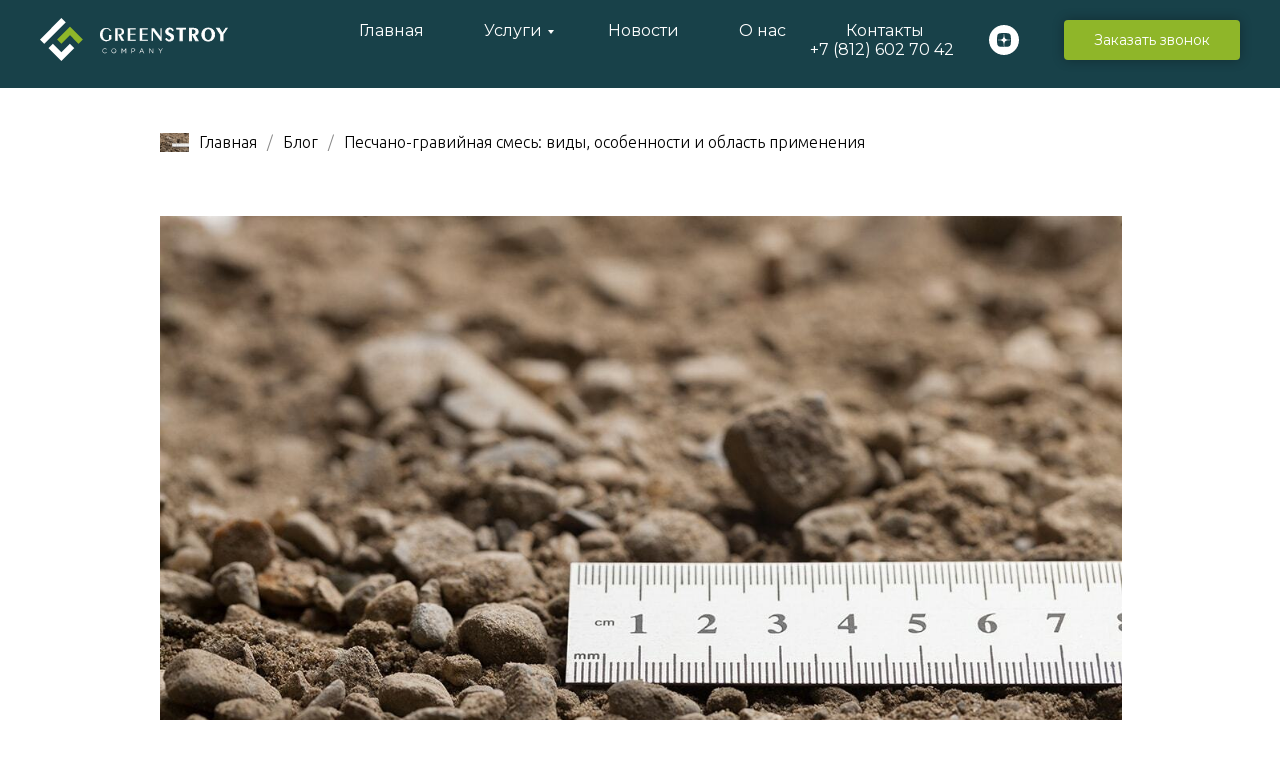

--- FILE ---
content_type: text/html; charset=UTF-8
request_url: https://green-stroy.com/pgs
body_size: 24104
content:
<!DOCTYPE html><html lang="ru"><head><meta charset="utf-8" /><meta http-equiv="Content-Type" content="text/html; charset=utf-8" /><meta name="viewport" content="width=device-width, initial-scale=1.0" /> <!--metatextblock--><title>Песчано-гравийная смесь: виды, особенности и область применения</title><meta name="description" content="В этой статье вы узнаете о типах и областях применения ПГС, а также его преимуществах перед другими материалами." /> <meta property="og:url" content="https://green-stroy.com/pgs" /><meta property="og:title" content="Песчано-гравийная смесь: виды, особенности и область применения" /><meta property="og:description" content="В этой статье вы узнаете о типах и областях применения ПГС, а также его преимуществах перед другими материалами." /><meta property="og:type" content="website" /><meta property="og:image" content="https://static.tildacdn.com/tild3163-3264-4837-b030-343863366364/photo.jpg" /><link rel="canonical" href="https://green-stroy.com/pgs"><!--/metatextblock--><meta name="format-detection" content="telephone=no" /><meta http-equiv="x-dns-prefetch-control" content="on"><link rel="dns-prefetch" href="https://ws.tildacdn.com"><link rel="dns-prefetch" href="https://static.tildacdn.com"><link rel="shortcut icon" href="https://static.tildacdn.com/tild3634-3131-4362-b762-363437393631/favicon.ico" type="image/x-icon" /><link rel="apple-touch-icon" href="https://static.tildacdn.com/tild6531-6130-4136-a364-626166616631/android-chrome-192x1.png"><link rel="apple-touch-icon" sizes="76x76" href="https://static.tildacdn.com/tild6531-6130-4136-a364-626166616631/android-chrome-192x1.png"><link rel="apple-touch-icon" sizes="152x152" href="https://static.tildacdn.com/tild6531-6130-4136-a364-626166616631/android-chrome-192x1.png"><link rel="apple-touch-startup-image" href="https://static.tildacdn.com/tild6531-6130-4136-a364-626166616631/android-chrome-192x1.png"><meta name="msapplication-TileColor" content="#000000"><meta name="msapplication-TileImage" content="https://static.tildacdn.com/tild6633-3837-4362-b332-326431306432/android-chrome-512x5.png"><!-- Assets --><script src="https://neo.tildacdn.com/js/tilda-fallback-1.0.min.js" async charset="utf-8"></script><link rel="stylesheet" href="https://static.tildacdn.com/css/tilda-grid-3.0.min.css" type="text/css" media="all" onerror="this.loaderr='y';"/><link rel="stylesheet" href="https://static.tildacdn.com/ws/project5333663/tilda-blocks-page34770374.min.css?t=1722871643" type="text/css" media="all" onerror="this.loaderr='y';" /><link rel="preconnect" href="https://fonts.gstatic.com"><link href="https://fonts.googleapis.com/css2?family=Montserrat:wght@300;400;500;600;700&family=Ubuntu:wght@300;400;500;600;700&subset=latin,cyrillic" rel="stylesheet"><link rel="stylesheet" href="https://static.tildacdn.com/css/tilda-animation-2.0.min.css" type="text/css" media="all" onerror="this.loaderr='y';" /><link rel="stylesheet" href="https://static.tildacdn.com/css/tilda-feed-1.0.min.css" type="text/css" media="print" onload="this.media='all';" onerror="this.loaderr='y';" /><noscript><link rel="stylesheet" href="https://static.tildacdn.com/css/tilda-feed-1.0.min.css" type="text/css" media="all" /></noscript><link rel="stylesheet" href="https://static.tildacdn.com/css/tilda-popup-1.1.min.css" type="text/css" media="print" onload="this.media='all';" onerror="this.loaderr='y';" /><noscript><link rel="stylesheet" href="https://static.tildacdn.com/css/tilda-popup-1.1.min.css" type="text/css" media="all" /></noscript><link rel="stylesheet" href="https://static.tildacdn.com/css/tilda-slds-1.4.min.css" type="text/css" media="print" onload="this.media='all';" onerror="this.loaderr='y';" /><noscript><link rel="stylesheet" href="https://static.tildacdn.com/css/tilda-slds-1.4.min.css" type="text/css" media="all" /></noscript><link rel="stylesheet" href="https://static.tildacdn.com/css/highlight.min.css" type="text/css" media="all" onerror="this.loaderr='y';" /><link rel="stylesheet" href="https://static.tildacdn.com/css/tilda-forms-1.0.min.css" type="text/css" media="all" onerror="this.loaderr='y';" /><script nomodule src="https://static.tildacdn.com/js/tilda-polyfill-1.0.min.js" charset="utf-8"></script><script type="text/javascript">function t_onReady(func) {
if (document.readyState != 'loading') {
func();
} else {
document.addEventListener('DOMContentLoaded', func);
}
}
function t_onFuncLoad(funcName, okFunc, time) {
if (typeof window[funcName] === 'function') {
okFunc();
} else {
setTimeout(function() {
t_onFuncLoad(funcName, okFunc, time);
},(time || 100));
}
}function t_throttle(fn, threshhold, scope) {return function () {fn.apply(scope || this, arguments);};}function t396_initialScale(t){t=document.getElementById("rec"+t);if(t){t=t.querySelector(".t396__artboard");if(t){var e,r=document.documentElement.clientWidth,a=[];if(l=t.getAttribute("data-artboard-screens"))for(var l=l.split(","),i=0;i<l.length;i++)a[i]=parseInt(l[i],10);else a=[320,480,640,960,1200];for(i=0;i<a.length;i++){var o=a[i];o<=r&&(e=o)}var n="edit"===window.allrecords.getAttribute("data-tilda-mode"),d="center"===t396_getFieldValue(t,"valign",e,a),u="grid"===t396_getFieldValue(t,"upscale",e,a),c=t396_getFieldValue(t,"height_vh",e,a),g=t396_getFieldValue(t,"height",e,a),s=!!window.opr&&!!window.opr.addons||!!window.opera||-1!==navigator.userAgent.indexOf(" OPR/");if(!n&&d&&!u&&!c&&g&&!s){for(var _=parseFloat((r/e).toFixed(3)),f=[t,t.querySelector(".t396__carrier"),t.querySelector(".t396__filter")],i=0;i<f.length;i++)f[i].style.height=Math.floor(parseInt(g,10)*_)+"px";t396_scaleInitial__getElementsToScale(t).forEach(function(t){t.style.zoom=_})}}}}function t396_scaleInitial__getElementsToScale(t){t=Array.prototype.slice.call(t.querySelectorAll(".t396__elem"));if(!t.length)return[];var e=[];return(t=t.filter(function(t){t=t.closest('.t396__group[data-group-type-value="physical"]');return!t||(-1===e.indexOf(t)&&e.push(t),!1)})).concat(e)}function t396_getFieldValue(t,e,r,a){var l=a[a.length-1],i=r===l?t.getAttribute("data-artboard-"+e):t.getAttribute("data-artboard-"+e+"-res-"+r);if(!i)for(var o=0;o<a.length;o++){var n=a[o];if(!(n<=r)&&(i=n===l?t.getAttribute("data-artboard-"+e):t.getAttribute("data-artboard-"+e+"-res-"+n)))break}return i}</script><script src="https://static.tildacdn.com/js/jquery-1.10.2.min.js" charset="utf-8" onerror="this.loaderr='y';"></script> <script src="https://static.tildacdn.com/js/tilda-scripts-3.0.min.js" charset="utf-8" defer onerror="this.loaderr='y';"></script><script src="https://static.tildacdn.com/ws/project5333663/tilda-blocks-page34770374.min.js?t=1722871643" charset="utf-8" async onerror="this.loaderr='y';"></script><script src="https://static.tildacdn.com/js/tilda-animation-2.0.min.js" charset="utf-8" async onerror="this.loaderr='y';"></script><script src="https://static.tildacdn.com/js/tilda-zero-1.1.min.js" charset="utf-8" async onerror="this.loaderr='y';"></script><script src="https://static.tildacdn.com/js/tilda-t431-table-1.0.min.js" charset="utf-8" async onerror="this.loaderr='y';"></script><script src="https://static.tildacdn.com/js/tilda-feed-1.0.min.js" charset="utf-8" async onerror="this.loaderr='y';"></script><script src="https://static.tildacdn.com/js/tilda-slds-1.4.min.js" charset="utf-8" async onerror="this.loaderr='y';"></script><script src="https://static.tildacdn.com/js/hammer.min.js" charset="utf-8" async onerror="this.loaderr='y';"></script><script src="https://static.tildacdn.com/js/tilda-popup-1.0.min.js" charset="utf-8" async onerror="this.loaderr='y';"></script><script src="https://static.tildacdn.com/js/tilda-menu-1.0.min.js" charset="utf-8" async onerror="this.loaderr='y';"></script><script src="https://static.tildacdn.com/js/tilda-submenublocks-1.0.min.js" charset="utf-8" async onerror="this.loaderr='y';"></script><script src="https://static.tildacdn.com/js/highlight.min.js" charset="utf-8" onerror="this.loaderr='y';"></script><script src="https://static.tildacdn.com/js/tilda-forms-1.0.min.js" charset="utf-8" async onerror="this.loaderr='y';"></script><script src="https://static.tildacdn.com/js/tilda-animation-sbs-1.0.min.js" charset="utf-8" async onerror="this.loaderr='y';"></script><script src="https://static.tildacdn.com/js/tilda-zero-scale-1.0.min.js" charset="utf-8" async onerror="this.loaderr='y';"></script><script src="https://static.tildacdn.com/js/tilda-skiplink-1.0.min.js" charset="utf-8" async onerror="this.loaderr='y';"></script><script src="https://static.tildacdn.com/js/tilda-events-1.0.min.js" charset="utf-8" async onerror="this.loaderr='y';"></script>
<!-- calltouch -->
<script>
(function(w,d,n,c){w.CalltouchDataObject=n;w[n]=function(){w[n]["callbacks"].push(arguments)};if(!w[n]["callbacks"]){w[n]["callbacks"]=[]}w[n]["loaded"]=false;if(typeof c!=="object"){c=[c]}w[n]["counters"]=c;for(var i=0;i<c.length;i+=1){p(c[i])}function p(cId){var a=d.getElementsByTagName("script")[0],s=d.createElement("script"),i=function(){a.parentNode.insertBefore(s,a)},m=typeof Array.prototype.find === 'function',n=m?"init-min.js":"init.js";s.async=true;s.src="https://mod.calltouch.ru/"+n+"?id="+cId;if(w.opera=="[object Opera]"){d.addEventListener("DOMContentLoaded",i,false)}else{i()}}})(window,document,"ct","fmk6jh7l");
</script>
<!-- calltouch -->

<!-- Yandex.Metrika counter -->
<script type="text/javascript" >
   (function(m,e,t,r,i,k,a){m[i]=m[i]function(){(m[i].a=m[i].a[]).push(arguments)};
   m[i].l=1*new Date();
   for (var j = 0; j < document.scripts.length; j++) {if (document.scripts[j].src === r) { return; }}
   k=e.createElement(t),a=e.getElementsByTagName(t)[0],k.async=1,k.src=r,a.parentNode.insertBefore(k,a)})
   (window, document, "script", "https://mc.yandex.ru/metrika/tag.js", "ym");

   ym(88178905, "init", {
        clickmap:true,
        trackLinks:true,
        accurateTrackBounce:true,
        webvisor:true
   });
</script>
<noscript><div><img src="https://mc.yandex.ru/watch/88178905" style="position:absolute; left:-9999px;" alt="" /></div></noscript>
<!-- /Yandex.Metrika counter -->
<script type="text/javascript">window.dataLayer = window.dataLayer || [];</script><script type="text/javascript">(function () {
if((/bot|google|yandex|baidu|bing|msn|duckduckbot|teoma|slurp|crawler|spider|robot|crawling|facebook/i.test(navigator.userAgent))===false && typeof(sessionStorage)!='undefined' && sessionStorage.getItem('visited')!=='y' && document.visibilityState){
var style=document.createElement('style');
style.type='text/css';
style.innerHTML='@media screen and (min-width: 980px) {.t-records {opacity: 0;}.t-records_animated {-webkit-transition: opacity ease-in-out .2s;-moz-transition: opacity ease-in-out .2s;-o-transition: opacity ease-in-out .2s;transition: opacity ease-in-out .2s;}.t-records.t-records_visible {opacity: 1;}}';
document.getElementsByTagName('head')[0].appendChild(style);
function t_setvisRecs(){
var alr=document.querySelectorAll('.t-records');
Array.prototype.forEach.call(alr, function(el) {
el.classList.add("t-records_animated");
});
setTimeout(function () {
Array.prototype.forEach.call(alr, function(el) {
el.classList.add("t-records_visible");
});
sessionStorage.setItem("visited", "y");
}, 400);
} 
document.addEventListener('DOMContentLoaded', t_setvisRecs);
}
})();</script></head><body class="t-body" style="margin:0;"><!--allrecords--><div id="allrecords" class="t-records" data-hook="blocks-collection-content-node" data-tilda-project-id="5333663" data-tilda-page-id="34770374" data-tilda-page-alias="pgs" data-tilda-formskey="698828e301af886ecad525c0e5333663" data-tilda-project-lang="RU" data-tilda-root-zone="com" data-tilda-project-headcode="yes" ><!--header--><header id="t-header" class="t-records" data-hook="blocks-collection-content-node" data-tilda-project-id="5333663" data-tilda-page-id="26287313" data-tilda-page-alias="header" data-tilda-formskey="698828e301af886ecad525c0e5333663" data-tilda-project-lang="RU" data-tilda-root-zone="com" data-tilda-project-headcode="yes" ><div id="rec424246786" class="r t-rec t-screenmin-980px" style=" " data-animationappear="off" data-record-type="257" data-screen-min="980px" ><!-- T228 --><div id="nav424246786marker"></div><div id="nav424246786" class="t228 t228__positionfixed " style="background-color: rgba(24,65,73,0.0); " data-bgcolor-hex="#184149" data-bgcolor-rgba="rgba(24,65,73,0.0)" data-navmarker="nav424246786marker" data-appearoffset="" data-bgopacity-two="60" data-menushadow="" data-menushadow-css="" data-bgopacity="0.0" data-bgcolor-rgba-afterscroll="rgba(24,65,73,0.60)" data-menu-items-align="right" data-menu="yes"><div class="t228__maincontainer " style=""><div class="t228__padding40px"></div><div class="t228__leftside"><div class="t228__leftcontainer"><a href="/" class="t228__imgwrapper" ><img class="t228__imglogo " 
src="https://static.tildacdn.com/tild6335-3235-4162-a430-316333346432/_1_1.svg" 
imgfield="img"
style="max-height: 80px" alt="Green Stroy Company"
></a></div></div><div class="t228__centerside t228__menualign_right"><nav class="t228__centercontainer"><ul role="list" class="t228__list t-menu__list"><li class="t228__list_item" 
style="padding:0 30px 0 0;"><a class="t-menu__link-item" 
href="/#main" data-menu-submenu-hook="" data-menu-item-number="1"
>Главная</a></li><li class="t228__list_item" 
style="padding:0 30px;"><a class="t-menu__link-item" 
href="#submenu:more" data-menu-submenu-hook="" data-menu-item-number="2"
>Услуги</a></li><li class="t228__list_item" 
style="padding:0 30px;"><a class="t-menu__link-item" 
href="/blog" data-menu-submenu-hook="" data-menu-item-number="3"
>Новости</a></li><li class="t228__list_item" 
style="padding:0 30px;"><a class="t-menu__link-item" 
href="/#about" data-menu-submenu-hook="" data-menu-item-number="4"
>О нас</a></li><li class="t228__list_item" 
style="padding:0 30px;"><a class="t-menu__link-item" 
href="/contacts" data-menu-submenu-hook="" data-menu-item-number="5"
>Контакты</a></li><li class="t228__list_item" 
style="padding:0 0 0 30px;"><a class="t-menu__link-item" 
href="tel: +78126027042" data-menu-submenu-hook="" data-menu-item-number="6"
>+7 (812) 602 70 42</a></li></ul></nav></div><div class="t228__rightside"><div class="t228__rightcontainer"><div class="t-sociallinks"><ul role="list" class="t-sociallinks__wrapper" aria-label="Соц. сети"><!-- new soclinks --><li class="t-sociallinks__item t-sociallinks__item_zen"><a href="https://dzen.ru/greenstroy" target="_blank" rel="nofollow" aria-label="Yandex Zen" title="Yandex Zen" style="width: 30px; height: 30px;"><svg class="t-sociallinks__svg" role="presentation" width=30px height=30px viewBox="0 0 100 100" fill="none" xmlns="http://www.w3.org/2000/svg"><path fill-rule="evenodd" clip-rule="evenodd" d="M50 100c27.6142 0 50-22.3858 50-50S77.6142 0 50 0 0 22.3858 0 50s22.3858 50 50 50ZM35.3336 27.8846c1.2589-.3077 2.3116-.4739 4.8709-.7693.7839-.0905 1.3869-.103 5.2489-.1088L49.8167 27l-.0339.3452c-.0186.1899-.1204 1.6999-.2263 3.3555-.4348 6.8018-.6381 8.3757-1.3516 10.467-.2973.8712-1.0137 2.2987-1.4822 2.9532-.4581.64-1.3831 1.6092-1.9816 2.0761-1.6917 1.3198-3.8089 2.1132-7.0551 2.6436-2.6678.436-4.7613.6235-8.9945.8058-.7307.0315-1.4102.0677-1.5099.0806L27 49.7504l.0166-4.2914.0164-4.2913.2644-2.1817c.3766-3.1087.5331-3.9621.9614-5.2442.5988-1.7921 1.6612-3.2524 3.0514-4.194.9943-.6735 2.4704-1.2837 4.0234-1.6632Zm15.224 4.6389c-.0765-1.1086-.3068-5.1806-.3068-5.4268-.0001-.0912.2362-.0967 4.1877-.0967 3.9405 0 4.2223.0065 4.774.1095.3225.0601 1.072.1598 1.6656.2213 2.4298.2519 3.4802.4076 4.4588.6609 2.7604.7144 4.7564 2.2289 5.8632 4.4489.5777 1.1587.8034 1.961 1.1033 3.9217.2277 1.4894.4354 3.2249.5619 4.695.1036 1.2043.1734 6.194.1076 7.6843l-.0404.912-.4782-.0323c-1.9452-.1314-3.1578-.2092-4.768-.3061-5.2572-.3164-7.4005-.6222-9.2684-1.3223-1.6732-.6272-3.251-1.6887-4.2962-2.8902-.8884-1.0214-1.675-2.3791-2.1437-3.7002-.6773-1.909-1.1383-4.7907-1.4204-8.879ZM27.0033 58.3121v-8.1135l.1799.0002c.0989.0001.5659.0364 1.0378.0806 1.1314.1061 1.975.1679 4.5665.3346 4.1299.2655 6.0308.4888 7.5539.8872 3.8588 1.0095 6.5704 3.5441 7.8248 7.3141.5523 1.6597.9022 3.805 1.2657 7.7605.1121 1.2196.126 1.673.1193 3.8833-.0042 1.3763-.0221 2.5167-.0397 2.5343-.0541.054-7.5172-.2361-10.248-.3983-1.667-.099-2.6352-.2506-4.3727-.685-1.3707-.3426-2.1775-.633-2.8783-1.0361-1.7943-1.0319-3.0155-2.6066-3.7588-4.8469-.3924-1.1825-.6039-2.3774-1.0009-5.6545l-.2495-2.0605Zm43.838-7.92c.685-.0459 1.37-.0913 1.5222-.1009.1522-.0095.3576-.0219.4566-.0274L73 50.2539l-.0008 3.3279c-.0009 4.085-.0714 5.7459-.3382 7.9676-.2117 1.7635-.6244 3.7599-.9962 4.8196-.8917 2.5413-2.6656 4.3097-5.2174 5.2015-1.2738.4451-3.4947.8733-5.597 1.0789-1.7994.176-2.5751.2042-6.4345.2339l-3.9438.0303v-2.0673c0-1.8113.0207-2.3196.1667-4.1037.2446-2.9873.4094-4.3643.6974-5.8284.8877-4.5117 3.1252-7.4157 6.8788-8.9277 1.8378-.7403 4.0014-1.0565 9.582-1.4003.9894-.0609 2.3593-.1483 3.0443-.1941Z" fill="#ffffff"/></svg></a></li><!-- /new soclinks --></ul></div><div class="t228__right_buttons"><div class="t228__right_buttons_wrap"><div class="t228__right_buttons_but"><a href="/contacts" target="" class="t-btn t-btn_md js-click-stat" data-tilda-event-name="/tilda/click/rec424246786/button1" style="color:#ffffff;background-color:#8fb629;border-radius:4px; -moz-border-radius:4px; -webkit-border-radius:4px;font-family:Montserrat;font-weight:400;box-shadow: 0px 0px 12px 0px rgba(0, 0, 0, 0.3);" data-buttonfieldset="button"
>Заказать звонок</a></div></div></div></div></div><div class="t228__padding40px"></div></div></div><style>@media screen and (max-width: 980px) {
#rec424246786 .t228 {
position: static;
}
}</style><script>window.addEventListener('resize', t_throttle(function () {
t_onFuncLoad('t_menu__setBGcolor', function () {
t_menu__setBGcolor('424246786', '.t228');
});
}));
t_onReady(function () {
t_onFuncLoad('t_menu__highlightActiveLinks', function () {
t_menu__highlightActiveLinks('.t228__list_item a');
});
t_onFuncLoad('t_menu__findAnchorLinks', function () {
t_menu__findAnchorLinks('424246786', '.t228__list_item a');
});
t_onFuncLoad('t228__init', function () {
t228__init('424246786');
});
t_onFuncLoad('t_menu__setBGcolor', function () {
t_menu__setBGcolor('424246786', '.t228');
});
t_onFuncLoad('t_menu__interactFromKeyboard', function () {
t_menu__interactFromKeyboard('424246786');
});
t_onFuncLoad('t_menu__changeBgOpacity', function () {
t_menu__changeBgOpacity('424246786', '.t228');
window.addEventListener('scroll', t_throttle(function () {
t_menu__changeBgOpacity('424246786', '.t228');
}));
});
});</script><!--[if IE 8]><style>#rec424246786 .t228 {
filter: progid:DXImageTransform.Microsoft.gradient(startColorStr='#D9184149', endColorstr='#D9184149');
}</style><![endif]--><style>@media (hover: hover), (min-width: 0\0) {#rec424246786 .t-btn:not(.t-animate_no-hover):hover {color: #184149 !important;background-color: #e2eccb !important;}#rec424246786 .t-btn:not(.t-animate_no-hover):focus-visible {color: #184149 !important;background-color: #e2eccb !important;}#rec424246786 .t-btn:not(.t-animate_no-hover) {transition-property: background-color, color, border-color, box-shadow;transition-duration: 0.4s;transition-timing-function: ease-in-out;}#rec424246786 .t-btntext:not(.t-animate_no-hover):hover {color: #184149 !important;}#rec424246786 .t-btntext:not(.t-animate_no-hover):focus-visible {color: #184149 !important;}}</style><style>#rec424246786 .t-menu__link-item{
-webkit-transition: color 0.3s ease-in-out, opacity 0.3s ease-in-out;
transition: color 0.3s ease-in-out, opacity 0.3s ease-in-out; 
}
#rec424246786 .t-menu__link-item.t-active:not(.t978__menu-link){
color:#dbebb3 !important; }
#rec424246786 .t-menu__link-item:not(.t-active):not(.tooltipstered):hover {
color: #8fb629 !important; }
#rec424246786 .t-menu__link-item:not(.t-active):not(.tooltipstered):focus-visible{
color: #8fb629 !important; }
@supports (overflow:-webkit-marquee) and (justify-content:inherit)
{
#rec424246786 .t-menu__link-item,
#rec424246786 .t-menu__link-item.t-active {
opacity: 1 !important;
}
}</style><style> #rec424246786 a.t-menusub__link-item { color: #ffffff; }</style><style> #rec424246786 .t228__leftcontainer a { color: #ffffff; } #rec424246786 a.t-menu__link-item { font-size: 16px; color: #ffffff; font-weight: 400; font-family: 'Montserrat'; } #rec424246786 .t228__right_langs_lang a { font-size: 16px; color: #ffffff; font-weight: 400; font-family: 'Montserrat'; } #rec424246786 .t228__right_descr { color: #ffffff; }</style><style> #rec424246786 .t228__logo { color: #ffffff; }</style></div><div id="rec424727910" class="r t-rec" style=" " data-animationappear="off" data-record-type="794" ><!-- T794 --><div class="t794" data-tooltip-hook="#submenu:more" data-tooltip-margin="15px" data-add-arrow="on"><div class="t794__tooltip-menu"><div class="t794__tooltip-menu-corner" ></div><div class="t794__content"><ul class="t794__list" role="menu" aria-label=""><li class="t794__list_item t-submenublocks__item t-name t-name_xs"><a class="t794__typo t794__typo_424727910 t794__link t-name t-name_xs" 
role="menuitem" 
href="/postavka-materialov" 
style="color:#184149;font-size:16px;font-family:'Montserrat';" data-menu-item-number="1">Поставка материалов</a></li><li class="t794__list_item t-submenublocks__item t-name t-name_xs"><a class="t794__typo t794__typo_424727910 t794__link t-name t-name_xs" 
role="menuitem" 
href="/vyvoz-grunta" 
style="color:#184149;font-size:16px;font-family:'Montserrat';" data-menu-item-number="2">Вывоз грунта</a></li><li class="t794__list_item t-submenublocks__item t-name t-name_xs"><a class="t794__typo t794__typo_424727910 t794__link t-name t-name_xs" 
role="menuitem" 
href="/vse-uslugi" 
style="color:#184149;font-size:16px;font-family:'Montserrat';" data-menu-item-number="3">Полный перечень услуг</a></li><li class="t794__list_item t-submenublocks__item t-name t-name_xs"><a class="t794__typo t794__typo_424727910 t794__link t-name t-name_xs" 
role="menuitem" 
href="/samosval" 
style="color:#184149;font-size:16px;font-family:'Montserrat';" data-menu-item-number="4">Аренда техники</a></li></ul></div></div></div><script>t_onReady(function() {
t_onFuncLoad('t794_init', function() {
t794_init('424727910');
});
});</script><style>#rec424727910 .t794__tooltip-menu,
a[data-tooltip-menu-id="424727910"] + .t794__tooltip-menu {
background-color:#ffffff; text-align:left; max-width:250px; border-radius:3px; }
#rec424727910 .t794__content {
background-color: #ffffff;
border-radius:3px; }
#rec424727910 .t794__tooltip-menu-corner {
background-color: #ffffff;
top: -6.5px;
border-color: #eee;
border-width: 0;
border-style: none;
}
@media screen and (max-width: 980px) {
a[data-tooltip-menu-id="424727910"] + .t794__tooltip-menu {
max-width: 100%;
}
}</style><style>#rec424727910 .t794__typo.t-active,
a[data-tooltip-menu-id="424727910"] + .t794__tooltip-menu .t794__typo.t-active{
color:#8fb629 !important; }</style><style>#rec424727910 .t794__typo:not(.t-active):hover{
color: #8fb629 !important; }</style><style></style><style>#rec424727910 .t794__tooltip-menu,a[data-tooltip-menu-id="424727910"] + .t794__tooltip-menu {box-shadow: 0px 0px 7px rgba(0,0,0,0.2);}</style></div><div id="rec427276006" class="r t-rec" style=" " data-animationappear="off" data-record-type="794" ><!-- T794 --><div class="t794" data-tooltip-hook="#submenu:news" data-tooltip-margin="15px" data-add-arrow="on"><div class="t794__tooltip-menu"><div class="t794__tooltip-menu-corner" ></div><div class="t794__content"><ul class="t794__list" role="menu" aria-label=""><li class="t794__list_item t-submenublocks__item t-name t-name_xs"><a class="t794__typo t794__typo_427276006 t794__link t-name t-name_xs" 
role="menuitem" 
href="/news" 
style="color:#184149;font-size:16px;font-family:'Montserrat';" data-menu-item-number="1">Исследования и Разработки</a></li></ul></div></div></div><script>t_onReady(function() {
t_onFuncLoad('t794_init', function() {
t794_init('427276006');
});
});</script><style>#rec427276006 .t794__tooltip-menu,
a[data-tooltip-menu-id="427276006"] + .t794__tooltip-menu {
background-color:#ffffff; text-align:left; max-width:180px; border-radius:3px; }
#rec427276006 .t794__content {
background-color: #ffffff;
border-radius:3px; }
#rec427276006 .t794__tooltip-menu-corner {
background-color: #ffffff;
top: -6.5px;
border-color: #eee;
border-width: 0;
border-style: none;
}
@media screen and (max-width: 980px) {
a[data-tooltip-menu-id="427276006"] + .t794__tooltip-menu {
max-width: 100%;
}
}</style><style>#rec427276006 .t794__typo.t-active,
a[data-tooltip-menu-id="427276006"] + .t794__tooltip-menu .t794__typo.t-active{
color:#8fb629 !important; }</style><style>#rec427276006 .t794__typo:not(.t-active):hover{
color: #8fb629 !important; }</style><style></style><style>#rec427276006 .t794__tooltip-menu,a[data-tooltip-menu-id="427276006"] + .t794__tooltip-menu {box-shadow: 0px 0px 7px rgba(0,0,0,0.2);}</style></div><div id="rec446704776" class="r t-rec t-rec_pb_75 t-screenmax-980px" style="padding-bottom:75px; " data-animationappear="off" data-record-type="396" data-screen-max="980px" ><!-- T396 --><style>#rec446704776 .t396__artboard {height: 0px;overflow: visible;}#rec446704776 .t396__filter {height: 0px; }#rec446704776 .t396__carrier{height: 0px;background-position: center center;background-attachment: scroll;background-size: cover;background-repeat: no-repeat;}@media screen and (max-width: 1199px) {#rec446704776 .t396__artboard,#rec446704776 .t396__filter,#rec446704776 .t396__carrier {}#rec446704776 .t396__filter { }#rec446704776 .t396__carrier {background-position: center center;background-attachment: scroll;}}@media screen and (max-width: 959px) {#rec446704776 .t396__artboard,#rec446704776 .t396__filter,#rec446704776 .t396__carrier {}#rec446704776 .t396__filter {}#rec446704776 .t396__carrier {background-attachment: scroll;}}@media screen and (max-width: 639px) {#rec446704776 .t396__artboard,#rec446704776 .t396__filter,#rec446704776 .t396__carrier {}#rec446704776 .t396__filter {}#rec446704776 .t396__carrier {background-attachment: scroll;}}@media screen and (max-width: 479px) {#rec446704776 .t396__artboard,#rec446704776 .t396__filter,#rec446704776 .t396__carrier {}#rec446704776 .t396__filter {}#rec446704776 .t396__carrier {background-attachment: scroll;}} #rec446704776 .tn-elem[data-elem-id="1652536388205"] { z-index: 5; top: 20px;left: 20px;width: 142px;}#rec446704776 .tn-elem[data-elem-id="1652536388205"] .tn-atom { background-position: center center;border-color: transparent ;border-style: solid ; }@media screen and (max-width: 1199px) {}@media screen and (max-width: 959px) {}@media screen and (max-width: 639px) {#rec446704776 .tn-elem[data-elem-id="1652536388205"] {top: 25px;left: 20px;width: 98px;}}@media screen and (max-width: 479px) {#rec446704776 .tn-elem[data-elem-id="1652536388205"] {top: -670px;left: -650px;}} #rec446704776 .tn-elem[data-elem-id="1652537391329"] { color: #ffffff; z-index: 12; top: 25px;left: calc(100% - 139px + -100px);width: 139px;}#rec446704776 .tn-elem[data-elem-id="1652537391329"] .tn-atom { color: #ffffff; font-size: 16px; font-family: 'Montserrat',Arial,sans-serif; line-height: 1.55; font-weight: 100; background-position: center center;border-color: transparent ;border-style: solid ; }@media screen and (max-width: 1199px) {#rec446704776 .tn-elem[data-elem-id="1652537391329"] {top: 25px;left: calc(100% - 139px + -183px);}}@media screen and (max-width: 959px) {#rec446704776 .tn-elem[data-elem-id="1652537391329"] {top: 25px;left: calc(100% - 139px + -91px);}#rec446704776 .tn-elem[data-elem-id="1652537391329"] {text-align: right;}#rec446704776 .tn-elem[data-elem-id="1652537391329"] .tn-atom { font-size: 14px; }}@media screen and (max-width: 639px) {#rec446704776 .tn-elem[data-elem-id="1652537391329"] {top: 25px;left: calc(100% - 139px + 0px);}#rec446704776 .tn-elem[data-elem-id="1652537391329"] {text-align: center;}}@media screen and (max-width: 479px) {#rec446704776 .tn-elem[data-elem-id="1652537391329"] {top: 26px;left: calc(100% - 139px + 0px);}#rec446704776 .tn-elem[data-elem-id="1652537391329"] .tn-atom { font-size: 14px; }} #rec446704776 .tn-elem[data-elem-id="1652537576290"] { z-index: 2; top: 0px;left: calc(50% - 50% + 0px);width: 100%;height:78px;}#rec446704776 .tn-elem[data-elem-id="1652537576290"] .tn-atom { opacity: 0.55; background-color: #184149; background-position: center center;border-color: transparent ;border-style: solid ; }@media screen and (max-width: 1199px) {}@media screen and (max-width: 959px) {}@media screen and (max-width: 639px) {}@media screen and (max-width: 479px) {} #rec446704776 .tn-elem[data-elem-id="1652537774821"] { z-index: 13; top: -710px;left: -400px;width: 142px;}#rec446704776 .tn-elem[data-elem-id="1652537774821"] .tn-atom { background-position: center center;border-color: transparent ;border-style: solid ; }@media screen and (max-width: 1199px) {#rec446704776 .tn-elem[data-elem-id="1652537774821"] {top: -880px;left: -418px;}}@media screen and (max-width: 959px) {#rec446704776 .tn-elem[data-elem-id="1652537774821"] {top: -855px;left: -530px;}}@media screen and (max-width: 639px) {#rec446704776 .tn-elem[data-elem-id="1652537774821"] {top: -715px;left: -530px;width: 98px;}}@media screen and (max-width: 479px) {#rec446704776 .tn-elem[data-elem-id="1652537774821"] {top: 21px;left: 11px;width: 49px;}} #rec446704776 .tn-elem[data-elem-id="1652536740358"] { z-index: 8; top: 11px;left: calc(100% - 52px + -26px);width: 52px;height:52px;}#rec446704776 .tn-elem[data-elem-id="1652536740358"] .tn-atom {border-radius: 3000px; background-color: #e2eccb; background-position: center center;border-color: transparent ;border-style: solid ; }@media screen and (max-width: 1199px) {#rec446704776 .tn-elem[data-elem-id="1652536740358"] {top: 11px;left: calc(100% - 52px + -43px);}}@media screen and (max-width: 959px) {#rec446704776 .tn-elem[data-elem-id="1652536740358"] {top: 11px;left: calc(100% - 52px + -11px);}}@media screen and (max-width: 639px) {#rec446704776 .tn-elem[data-elem-id="1652536740358"] {top: 11px;left: calc(100% - 52px + -11px);}}@media screen and (max-width: 479px) {#rec446704776 .tn-elem[data-elem-id="1652536740358"] {top: 11px;left: calc(100% - 52px + -11px);}} #rec446704776 .tn-elem[data-elem-id="1652536818325"] { z-index: 11; top: 43px;left: calc(100% - 30px + -37px);width: 30px;}#rec446704776 .tn-elem.t396__elem--anim-hidden[data-elem-id="1652536818325"] {opacity: 0;}#rec446704776 .tn-elem[data-elem-id="1652536818325"] .tn-atom { background-position: center center;border-color: transparent ;border-style: solid ; }@media screen and (max-width: 1199px) {#rec446704776 .tn-elem[data-elem-id="1652536818325"] {top: 42px;left: calc(100% - 30px + -54px);}}@media screen and (max-width: 959px) {#rec446704776 .tn-elem[data-elem-id="1652536818325"] {top: 43px;left: calc(100% - 30px + -22px);}}@media screen and (max-width: 639px) {#rec446704776 .tn-elem[data-elem-id="1652536818325"] {top: 43px;left: calc(100% - 30px + -22px);}}@media screen and (max-width: 479px) {#rec446704776 .tn-elem[data-elem-id="1652536818325"] {top: 43px;left: calc(100% - 30px + -22px);}} #rec446704776 .tn-elem[data-elem-id="1652536818314"] { z-index: 10; top: 36px;left: calc(100% - 30px + -37px);width: 30px;}#rec446704776 .tn-elem.t396__elem--anim-hidden[data-elem-id="1652536818314"] {opacity: 0;}#rec446704776 .tn-elem[data-elem-id="1652536818314"] .tn-atom { background-position: center center;border-color: transparent ;border-style: solid ; }@media screen and (max-width: 1199px) {#rec446704776 .tn-elem[data-elem-id="1652536818314"] {top: 35px;left: calc(100% - 30px + -54px);}}@media screen and (max-width: 959px) {#rec446704776 .tn-elem[data-elem-id="1652536818314"] {top: 36px;left: calc(100% - 30px + -22px);}}@media screen and (max-width: 639px) {#rec446704776 .tn-elem[data-elem-id="1652536818314"] {top: 36px;left: calc(100% - 30px + -22px);}}@media screen and (max-width: 479px) {#rec446704776 .tn-elem[data-elem-id="1652536818314"] {top: 36px;left: calc(100% - 30px + -22px);}} #rec446704776 .tn-elem[data-elem-id="1652536818300"] { z-index: 9; top: 29px;left: calc(100% - 30px + -37px);width: 30px;}#rec446704776 .tn-elem.t396__elem--anim-hidden[data-elem-id="1652536818300"] {opacity: 0;}#rec446704776 .tn-elem[data-elem-id="1652536818300"] .tn-atom { background-position: center center;border-color: transparent ;border-style: solid ; }@media screen and (max-width: 1199px) {#rec446704776 .tn-elem[data-elem-id="1652536818300"] {top: 28px;left: calc(100% - 30px + -54px);}}@media screen and (max-width: 959px) {#rec446704776 .tn-elem[data-elem-id="1652536818300"] {top: 29px;left: calc(100% - 30px + -22px);}}@media screen and (max-width: 639px) {#rec446704776 .tn-elem[data-elem-id="1652536818300"] {top: 29px;left: calc(100% - 30px + -22px);}}@media screen and (max-width: 479px) {#rec446704776 .tn-elem[data-elem-id="1652536818300"] {top: 29px;left: calc(100% - 30px + -22px);}}</style><div class='t396'><div class="t396__artboard" data-artboard-recid="446704776" data-artboard-screens="320,480,640,960,1200" data-artboard-height="0" data-artboard-valign="center" data-artboard-upscale="grid" data-artboard-ovrflw="visible" data-artboard-upscale-res-960="grid" 
><div class="t396__carrier" data-artboard-recid="446704776"></div><div class="t396__filter" data-artboard-recid="446704776"></div><div class='t396__elem tn-elem tn-elem__4467047761652536388205' data-elem-id='1652536388205' data-elem-type='image' data-field-top-value="20" data-field-left-value="20" data-field-width-value="142" data-field-axisy-value="top" data-field-axisx-value="left" data-field-container-value="window" data-field-topunits-value="px" data-field-leftunits-value="px" data-field-heightunits-value="" data-field-widthunits-value="px" data-field-filewidth-value="188" data-field-fileheight-value="43" data-field-top-res-320-value="-670" data-field-left-res-320-value="-650" data-field-top-res-480-value="25" data-field-left-res-480-value="20" data-field-width-res-480-value="98" 
><div class='tn-atom' ><img class='tn-atom__img' src='https://static.tildacdn.com/tild6430-6635-4963-b635-663834393064/_1_1_1.svg' alt='' imgfield='tn_img_1652536388205' /></div></div><div class='t396__elem tn-elem tn-elem__4467047761652537391329' data-elem-id='1652537391329' data-elem-type='text' data-field-top-value="25" data-field-left-value="-100" data-field-width-value="139" data-field-axisy-value="top" data-field-axisx-value="right" data-field-container-value="window" data-field-topunits-value="px" data-field-leftunits-value="px" data-field-heightunits-value="" data-field-widthunits-value="px" data-field-top-res-320-value="26" data-field-left-res-320-value="0" data-field-top-res-480-value="25" data-field-left-res-480-value="0" data-field-axisx-res-480-value="center" data-field-top-res-640-value="25" data-field-left-res-640-value="-91" data-field-top-res-960-value="25" data-field-left-res-960-value="-183" 
><div class='tn-atom'field='tn_text_1652537391329'><a href="tel: +78126027042" rel="noopener noreferrer" style="color: rgb(255, 255, 255);">+7 (812) 602 70 42</a></div> </div><div class='t396__elem tn-elem tn-elem__4467047761652537576290' data-elem-id='1652537576290' data-elem-type='shape' data-field-top-value="0" data-field-left-value="0" data-field-height-value="78" data-field-width-value="100" data-field-axisy-value="top" data-field-axisx-value="center" data-field-container-value="window" data-field-topunits-value="px" data-field-leftunits-value="px" data-field-heightunits-value="px" data-field-widthunits-value="%"
><div class='tn-atom' ></div></div><div class='t396__elem tn-elem tn-elem__4467047761652537774821' data-elem-id='1652537774821' data-elem-type='image' data-field-top-value="-710" data-field-left-value="-400" data-field-width-value="142" data-field-axisy-value="top" data-field-axisx-value="left" data-field-container-value="window" data-field-topunits-value="px" data-field-leftunits-value="px" data-field-heightunits-value="" data-field-widthunits-value="px" data-field-filewidth-value="101" data-field-fileheight-value="72" data-field-top-res-320-value="21" data-field-left-res-320-value="11" data-field-width-res-320-value="49" data-field-top-res-480-value="-715" data-field-left-res-480-value="-530" data-field-width-res-480-value="98" data-field-top-res-640-value="-855" data-field-left-res-640-value="-530" data-field-top-res-960-value="-880" data-field-left-res-960-value="-418" 
><div class='tn-atom' ><img class='tn-atom__img' src='https://static.tildacdn.com/tild3439-3934-4264-b631-356632393130/Group_12.svg' alt='' imgfield='tn_img_1652537774821' /></div></div><div class='t396__elem tn-elem tn-elem__4467047761652536740358' data-elem-id='1652536740358' data-elem-type='shape' data-field-top-value="11" data-field-left-value="-26" data-field-height-value="52" data-field-width-value="52" data-field-axisy-value="top" data-field-axisx-value="right" data-field-container-value="window" data-field-topunits-value="px" data-field-leftunits-value="px" data-field-heightunits-value="px" data-field-widthunits-value="px" data-field-top-res-320-value="11" data-field-left-res-320-value="-11" data-field-top-res-480-value="11" data-field-left-res-480-value="-11" data-field-top-res-640-value="11" data-field-left-res-640-value="-11" data-field-top-res-960-value="11" data-field-left-res-960-value="-43" data-field-axisx-res-960-value="right" 
><a class='tn-atom' href="#menuopemob" ></a></div><div class='t396__elem tn-elem tn-elem__4467047761652536818325 ' data-elem-id='1652536818325' data-elem-type='image' data-field-top-value="43" data-field-left-value="-37" data-field-width-value="30" data-field-axisy-value="top" data-field-axisx-value="right" data-field-container-value="window" data-field-topunits-value="px" data-field-leftunits-value="px" data-field-heightunits-value="" data-field-widthunits-value="px" data-animate-mobile="y" data-animate-sbs-event="click" data-animate-sbs-trgels="1652536818300,1652536818314,1652536818325,1652536740358" data-animate-sbs-opts="[{'ti':'0','mx':'0','my':'0','sx':'1','sy':'1','op':'1','ro':'0','bl':'0','ea':'','dt':'0'},{'ti':100,'mx':0,'my':-7,'sx':'1','sy':'1','op':'1','ro':0,'bl':'0','ea':'bounceFin','dt':'0'},{'ti':200,'mx':'0','my':-7,'sx':'1','sy':'1','op':'1','ro':-45,'bl':'0','ea':'bounceFin','dt':'0'},{'ti':100,'mx':'0','my':0,'sx':'1','sy':'1','op':'1','ro':0,'bl':'0','ea':'bounceFin','dt':1000}]" data-field-filewidth-value="166" data-field-fileheight-value="10" data-field-top-res-320-value="43" data-field-left-res-320-value="-22" data-field-top-res-480-value="43" data-field-left-res-480-value="-22" data-field-top-res-640-value="43" data-field-left-res-640-value="-22" data-field-top-res-960-value="42" data-field-left-res-960-value="-54" data-field-axisx-res-960-value="right" 
><a class='tn-atom' href="#menuopemob" ><img class='tn-atom__img' src='https://static.tildacdn.com/tild3237-6631-4366-b335-356534303030/Line_2.svg' alt='' imgfield='tn_img_1652536818325' /></a></div><div class='t396__elem tn-elem tn-elem__4467047761652536818314 ' data-elem-id='1652536818314' data-elem-type='image' data-field-top-value="36" data-field-left-value="-37" data-field-width-value="30" data-field-axisy-value="top" data-field-axisx-value="right" data-field-container-value="window" data-field-topunits-value="px" data-field-leftunits-value="px" data-field-heightunits-value="" data-field-widthunits-value="px" data-animate-mobile="y" data-animate-sbs-event="click" data-animate-sbs-trgels="1652536818300,1652536818314,1652536818325,1652536740358" data-animate-sbs-opts="[{'ti':'0','mx':'0','my':'0','sx':'1','sy':'1','op':'1','ro':'0','bl':'0','ea':'','dt':'0'},{'ti':200,'mx':'0','my':'0','sx':'1','sy':'1','op':'1','ro':45,'bl':'0','ea':'bounceFin','dt':100},{'ti':100,'mx':'0','my':'0','sx':'1','sy':'1','op':'1','ro':0,'bl':'0','ea':'bounceFin','dt':1000}]" data-field-filewidth-value="166" data-field-fileheight-value="10" data-field-top-res-320-value="36" data-field-left-res-320-value="-22" data-field-top-res-480-value="36" data-field-left-res-480-value="-22" data-field-top-res-640-value="36" data-field-left-res-640-value="-22" data-field-top-res-960-value="35" data-field-left-res-960-value="-54" data-field-axisx-res-960-value="right" 
><a class='tn-atom' href="#menuopemob" ><img class='tn-atom__img' src='https://static.tildacdn.com/tild3336-3932-4163-a534-316434646162/Line_2.svg' alt='' imgfield='tn_img_1652536818314' /></a></div><div class='t396__elem tn-elem tn-elem__4467047761652536818300 ' data-elem-id='1652536818300' data-elem-type='image' data-field-top-value="29" data-field-left-value="-37" data-field-width-value="30" data-field-axisy-value="top" data-field-axisx-value="right" data-field-container-value="window" data-field-topunits-value="px" data-field-leftunits-value="px" data-field-heightunits-value="" data-field-widthunits-value="px" data-animate-mobile="y" data-animate-sbs-event="click" data-animate-sbs-trgels="1652536818300,1652536818325,1652536818314,1652536740358" data-animate-sbs-opts="[{'ti':'0','mx':'0','my':'0','sx':'1','sy':'1','op':'1','ro':'0','bl':'0','ea':'','dt':'0'},{'ti':100,'mx':0,'my':7,'sx':'1','sy':'1','op':'1','ro':0,'bl':'0','ea':'bounceFin','dt':'0'},{'ti':200,'mx':'0','my':7,'sx':'1','sy':'1','op':'1','ro':45,'bl':'0','ea':'bounceFin','dt':'0'},{'ti':100,'mx':'0','my':0,'sx':'1','sy':'1','op':'1','ro':0,'bl':'0','ea':'bounceFin','dt':1000}]" data-field-filewidth-value="166" data-field-fileheight-value="10" data-field-top-res-320-value="29" data-field-left-res-320-value="-22" data-field-top-res-480-value="29" data-field-left-res-480-value="-22" data-field-top-res-640-value="29" data-field-left-res-640-value="-22" data-field-top-res-960-value="28" data-field-left-res-960-value="-54" data-field-axisx-res-960-value="right" 
><a class='tn-atom' href="#menuopemob" ><img class='tn-atom__img' src='https://static.tildacdn.com/tild3130-6633-4635-a264-616539326338/Line_2.svg' alt='' imgfield='tn_img_1652536818300' /></a></div></div> </div> <script>t_onReady(function () {
t_onFuncLoad('t396_init', function () {
t396_init('446704776');
});
});</script><!-- /T396 --></div><div id="rec446698306" class="r t-rec t-rec_pt_0 t-rec_pb_0 t-screenmax-980px" style="padding-top:0px;padding-bottom:0px; " data-animationappear="off" data-record-type="450" data-screen-max="980px" ><!-- t450 --><div id="nav446698306marker"></div><div class="t450__overlay"><div class="t450__overlay_bg" 
style="background-color:#184149; "></div></div><div id="nav446698306" class="t450 t450__left " data-tooltip-hook="#menuopemob" 
style="max-width: 100vh;background-color: #184149;"><button type="button" 
class="t450__close-button t450__close t450_opened "
style="background-color: #184149;" 
aria-label="Закрыть меню"><div class="t450__close_icon"><span style="background-color:#ffffff;"></span><span style="background-color:#ffffff;"></span><span style="background-color:#ffffff;"></span><span style="background-color:#ffffff;"></span></div></button><div class="t450__container t-align_left"><div class="t450__top"><div class="t450__logowrapper"><a href="/"
><img class="t450__logoimg" 
src="https://static.tildacdn.com/tild3362-3635-4766-b561-643866313532/_1_1_1.svg" 
imgfield="img"
alt="Green Stroy Company"
></a></div><nav class="t450__menu"><ul role="list" class="t450__list t-menu__list"><li class="t450__list_item" 
><a class="t-menu__link-item " 
href="/#main" data-menu-submenu-hook="" data-menu-item-number="1" 
>Главная</a></li><li class="t450__list_item" 
><a class="t-menu__link-item " 
href="#submenu:more" data-menu-submenu-hook="" data-menu-item-number="2" 
>Услуги</a></li><li class="t450__list_item" 
><a class="t-menu__link-item " 
href="/blog" data-menu-submenu-hook="" data-menu-item-number="3" 
>Новости</a></li><li class="t450__list_item" 
><a class="t-menu__link-item " 
href="/#about" data-menu-submenu-hook="" data-menu-item-number="4" 
>О нас</a></li><li class="t450__list_item" 
><a class="t-menu__link-item " 
href="/contacts" data-menu-submenu-hook="" data-menu-item-number="5" 
>Контакты</a></li><li class="t450__list_item" 
><a class="t-menu__link-item " 
href="tel: +78126027042" data-menu-submenu-hook="" data-menu-item-number="6" 
>+7 (812) 602 70 42</a></li></ul></nav></div><div class="t450__rightside"><div class="t450__rightcontainer"><div class="t450__right_descr t-descr t-descr_xs" field="descr">Green Stroy Company<br /><a href="mailto:sale@green-stroy.com" style="color: rgb(255, 255, 255);">sale@green-stroy.com</a><br />Юридический адрес: 199178, Г.Санкт-Петербург, ВН.ТЕР.Г. МУНИЦИПАЛЬНЫЙ ОКРУГ № 7, ЛИНИЯ 18-Я В.О., Д. 29, ЛИТЕРА З, ДРУГОЕ ЧАСТЬ ПОМЕЩЕНИЯ 11-Н (КОМН. 14-18, 20), 1 ЭТАЖ</div><div class="t450__right_social_links"><div class="t-sociallinks"><ul role="list" class="t-sociallinks__wrapper" aria-label="Соц. сети"><!-- new soclinks --><li class="t-sociallinks__item t-sociallinks__item_zen"><a href="https://dzen.ru/greenstroy" target="_blank" rel="nofollow" aria-label="Yandex Zen" title="Yandex Zen" style="width: 30px; height: 30px;"><svg class="t-sociallinks__svg" role="presentation" width=30px height=30px viewBox="0 0 100 100" fill="none" xmlns="http://www.w3.org/2000/svg"><path fill-rule="evenodd" clip-rule="evenodd" d="M50 100c27.6142 0 50-22.3858 50-50S77.6142 0 50 0 0 22.3858 0 50s22.3858 50 50 50ZM35.3336 27.8846c1.2589-.3077 2.3116-.4739 4.8709-.7693.7839-.0905 1.3869-.103 5.2489-.1088L49.8167 27l-.0339.3452c-.0186.1899-.1204 1.6999-.2263 3.3555-.4348 6.8018-.6381 8.3757-1.3516 10.467-.2973.8712-1.0137 2.2987-1.4822 2.9532-.4581.64-1.3831 1.6092-1.9816 2.0761-1.6917 1.3198-3.8089 2.1132-7.0551 2.6436-2.6678.436-4.7613.6235-8.9945.8058-.7307.0315-1.4102.0677-1.5099.0806L27 49.7504l.0166-4.2914.0164-4.2913.2644-2.1817c.3766-3.1087.5331-3.9621.9614-5.2442.5988-1.7921 1.6612-3.2524 3.0514-4.194.9943-.6735 2.4704-1.2837 4.0234-1.6632Zm15.224 4.6389c-.0765-1.1086-.3068-5.1806-.3068-5.4268-.0001-.0912.2362-.0967 4.1877-.0967 3.9405 0 4.2223.0065 4.774.1095.3225.0601 1.072.1598 1.6656.2213 2.4298.2519 3.4802.4076 4.4588.6609 2.7604.7144 4.7564 2.2289 5.8632 4.4489.5777 1.1587.8034 1.961 1.1033 3.9217.2277 1.4894.4354 3.2249.5619 4.695.1036 1.2043.1734 6.194.1076 7.6843l-.0404.912-.4782-.0323c-1.9452-.1314-3.1578-.2092-4.768-.3061-5.2572-.3164-7.4005-.6222-9.2684-1.3223-1.6732-.6272-3.251-1.6887-4.2962-2.8902-.8884-1.0214-1.675-2.3791-2.1437-3.7002-.6773-1.909-1.1383-4.7907-1.4204-8.879ZM27.0033 58.3121v-8.1135l.1799.0002c.0989.0001.5659.0364 1.0378.0806 1.1314.1061 1.975.1679 4.5665.3346 4.1299.2655 6.0308.4888 7.5539.8872 3.8588 1.0095 6.5704 3.5441 7.8248 7.3141.5523 1.6597.9022 3.805 1.2657 7.7605.1121 1.2196.126 1.673.1193 3.8833-.0042 1.3763-.0221 2.5167-.0397 2.5343-.0541.054-7.5172-.2361-10.248-.3983-1.667-.099-2.6352-.2506-4.3727-.685-1.3707-.3426-2.1775-.633-2.8783-1.0361-1.7943-1.0319-3.0155-2.6066-3.7588-4.8469-.3924-1.1825-.6039-2.3774-1.0009-5.6545l-.2495-2.0605Zm43.838-7.92c.685-.0459 1.37-.0913 1.5222-.1009.1522-.0095.3576-.0219.4566-.0274L73 50.2539l-.0008 3.3279c-.0009 4.085-.0714 5.7459-.3382 7.9676-.2117 1.7635-.6244 3.7599-.9962 4.8196-.8917 2.5413-2.6656 4.3097-5.2174 5.2015-1.2738.4451-3.4947.8733-5.597 1.0789-1.7994.176-2.5751.2042-6.4345.2339l-3.9438.0303v-2.0673c0-1.8113.0207-2.3196.1667-4.1037.2446-2.9873.4094-4.3643.6974-5.8284.8877-4.5117 3.1252-7.4157 6.8788-8.9277 1.8378-.7403 4.0014-1.0565 9.582-1.4003.9894-.0609 2.3593-.1483 3.0443-.1941Z" fill="#ffffff"/></svg></a></li><!-- /new soclinks --></ul></div></div><div class="t450__right_buttons"><div class="t450__right_buttons_wrap"><div class="t450__right_buttons_but "><a href="/contacts" target="" 
class="t-btn t-btn_md js-click-stat" data-buttonfieldset="button" data-tilda-event-name="/tilda/click/rec446698306/button1" style="color:#ffffff;background-color:#8fb629;border-radius:4px; -moz-border-radius:4px; -webkit-border-radius:4px;font-family:Montserrat;font-weight:400;"
><table role="presentation" style="width:100%; height:100%;"><tr><td>Заказать звонок</td></tr></table></a></div></div></div></div></div></div></div><script>t_onReady(function() {
var rec = document.querySelector('#rec446698306');
if (!rec) return;
rec.setAttribute('data-animationappear', 'off');
rec.style.opacity = 1;
t_onFuncLoad('t450_initMenu', function () {
t450_initMenu('446698306');
});
});</script><style>@media (hover: hover), (min-width: 0\0) {#rec446698306 .t-btn:not(.t-animate_no-hover):hover {color: #184149 !important;background-color: #e2eccb !important;}#rec446698306 .t-btn:not(.t-animate_no-hover):focus-visible {color: #184149 !important;background-color: #e2eccb !important;}#rec446698306 .t-btn:not(.t-animate_no-hover) {transition-property: background-color, color, border-color, box-shadow;transition-duration: 0.4s;transition-timing-function: ease-in-out;}#rec446698306 .t-btntext:not(.t-animate_no-hover):hover {color: #184149 !important;}#rec446698306 .t-btntext:not(.t-animate_no-hover):focus-visible {color: #184149 !important;}}</style><style>#rec446698306 .t-menu__link-item{
-webkit-transition: color 0.3s ease-in-out, opacity 0.3s ease-in-out;
transition: color 0.3s ease-in-out, opacity 0.3s ease-in-out; 
}
#rec446698306 .t-menu__link-item.t-active:not(.t978__menu-link){
color:#8fb629 !important; }
#rec446698306 .t-menu__link-item:not(.t-active):not(.tooltipstered):hover {
color: #8fb629 !important; }
#rec446698306 .t-menu__link-item:not(.t-active):not(.tooltipstered):focus-visible{
color: #8fb629 !important; }
@supports (overflow:-webkit-marquee) and (justify-content:inherit)
{
#rec446698306 .t-menu__link-item,
#rec446698306 .t-menu__link-item.t-active {
opacity: 1 !important;
}
}</style><style> #rec446698306 a.t-menu__link-item { font-size: 24px; color: #ffffff; }</style></div><div id="rec446719662" class="r t-rec" style=" " data-animationappear="off" data-record-type="131" ><!-- T123 --><div class="t123" ><div class="t-container_100 "><div class="t-width t-width_100 ">

                <style>
/* Укажи id блока, который нужно зафиксировать */
#rec446704776 {
    position: fixed;
    top: 0;
    left: 0;
    width: 100%;
    z-index: 9998;
}
</style>
                 
                
</div> </div></div></div><div id="rec424839282" class="r t-rec t-rec_pb_0" style="padding-bottom:0px; " data-animationappear="off" data-record-type="602" ><!-- T602 --><div class="t602"><div class="t602__indicator" style="background:#8fb629;"></div> </div><script>t_onReady(function () {
t_onFuncLoad('t602_init', function () {
t602_init('424839282');
});
});</script></div><div id="rec424839767" class="r t-rec" style=" " data-animationappear="off" data-record-type="890" ><!-- t890 --><div class="t890" style="display: none; opacity:1; position:fixed; z-index:99990; bottom:20px;right:20px;"><button type="button" 
class="t890__arrow" 
aria-label="Вернуться к началу страницы" 
style="box-shadow: 0px 0px 10px 0px rgba(0, 0, 0, 0.2);"><svg role="presentation" width="50" height="50" fill="none" xmlns="http://www.w3.org/2000/svg"><rect width="50" height="50" rx="50" fill="#8fb629" fill-opacity="0.90" stroke="none" /><path d="M14 28L25 18l10 10" stroke="#184149" stroke-width="1" fill="none"/></svg></button></div><script type="text/javascript">t_onReady(function() {
t_onFuncLoad('t890_init', function(){t890_init('424839767', '1000');});
});</script><style>@media screen and (min-width: 981px) {
#rec424839767 .t890__arrow:hover svg path {
stroke: #184149;
stroke-width: 1;
}
#rec424839767 .t890__arrow:focus-visible svg path {
stroke: #184149;
stroke-width: 1;
}
#rec424839767 .t890__arrow:hover svg rect {
fill: #e2eccb;
fill-opacity: 1;
}
#rec424839767 .t890__arrow:focus-visible svg rect {
fill: #e2eccb;
fill-opacity: 1;
}
}
#rec424839767 .t890__arrow {
border-radius: 53px;
}</style></div></header><!--/header--><div id="rec561759130" class="r t-rec t-rec_pt_45 t-rec_pb_15" style="padding-top:45px;padding-bottom:15px;background-color:#184149; " data-record-type="113" data-bg-color="#184149"><div style="height:28px;"></div></div><div id="rec561759131" class="r t-rec t-rec_pt_45 t-rec_pb_30" style="padding-top:45px;padding-bottom:30px; " data-animationappear="off" data-record-type="758" ><!-- t758 --><div class="t758"><div class="t-container"><div class="t758__col t-col t-col_8 t-prefix_1"><div class="t758__wrapper t-align_left"><ul class="t758__list"><li class="t758__list_item"><div class="t758__link-item__wrapper" ><a class="t-menu__link-item " href="/"><img 
class="t758__list-item__icon" 
src="https://static.tildacdn.com/tild3338-3563-4465-b533-316666393765/photo.jpg" 
alt=""
>Главная</a></div><span class="t758__breadcrumb-divider">/</span> </li><li class="t758__list_item"><div class="t758__link-item__wrapper" ><a class="t-menu__link-item " href="/blog">Блог</a></div><span class="t758__breadcrumb-divider">/</span> </li><li class="t758__list_item"><div class="t758__link-item__wrapper" ><a class="t-menu__link-item t758__link-item_active" href="/pgs">Песчано-гравийная смесь: виды, особенности и область применения</a></div></li></ul></div></div></div></div><style>#rec561759131 .t758__breadcrumb-divider {
color:#858585;
}
#rec561759131 .t758 .t-menu__link-item{ 
-webkit-transition: color 0.3s ease-in-out, opacity 0.3s ease-in-out;
transition: color 0.3s ease-in-out, opacity 0.3s ease-in-out; 
}
#rec561759131 .t758 .t-menu__link-item:hover {
color: #000000 !important; }
#rec561759131 .t758 .t-menu__link-item:focus-visible{
color: #000000 !important; }</style><style> #rec561759131 .t758__link-item__wrapper .t-menu__link-item { color: #000000; font-weight: 300; font-family: 'Ubuntu'; }</style><style> #rec561759131 .t758__breadcrumb-divider { font-weight: 300; font-family: 'Ubuntu'; }</style></div><div id="rec561759132" class="r t-rec t-rec_pt_0" style="padding-top:0px; " data-animationappear="off" data-record-type="396" ><!-- T396 --><style>#rec561759132 .t396__artboard {height: 1231px; background-color: #ffffff; }#rec561759132 .t396__filter {height: 1231px; }#rec561759132 .t396__carrier{height: 1231px;background-position: center center;background-attachment: scroll;background-size: cover;background-repeat: no-repeat;}@media screen and (max-width: 1199px) {#rec561759132 .t396__artboard,#rec561759132 .t396__filter,#rec561759132 .t396__carrier {height: 1010px;}#rec561759132 .t396__filter {}#rec561759132 .t396__carrier {background-attachment: scroll;}}@media screen and (max-width: 959px) {#rec561759132 .t396__artboard,#rec561759132 .t396__filter,#rec561759132 .t396__carrier {height: 1062px;}#rec561759132 .t396__filter {}#rec561759132 .t396__carrier {background-attachment: scroll;}}@media screen and (max-width: 639px) {#rec561759132 .t396__artboard,#rec561759132 .t396__filter,#rec561759132 .t396__carrier {height: 937px;}#rec561759132 .t396__filter {}#rec561759132 .t396__carrier {background-attachment: scroll;}}@media screen and (max-width: 479px) {#rec561759132 .t396__artboard,#rec561759132 .t396__filter,#rec561759132 .t396__carrier {height: 1150px;}#rec561759132 .t396__filter {}#rec561759132 .t396__carrier {background-attachment: scroll;}} #rec561759132 .tn-elem[data-elem-id="1672173913451"] { color: #000000; z-index: 2; top: 684px;left: calc(50% - 600px + 120px);width: 978px;}#rec561759132 .tn-elem[data-elem-id="1672173913451"] .tn-atom { color: #000000; font-size: 41px; font-family: 'Ubuntu',Arial,sans-serif; line-height: 1; font-weight: 300; background-position: center center;border-color: transparent ;border-style: solid ; }@media screen and (max-width: 1199px) {#rec561759132 .tn-elem[data-elem-id="1672173913451"] {top: 480px;left: calc(50% - 480px + 170px);width: 621px;}#rec561759132 .tn-elem[data-elem-id="1672173913451"] .tn-atom { font-size: 26px; }}@media screen and (max-width: 959px) {#rec561759132 .tn-elem[data-elem-id="1672173913451"] {top: 370px;left: calc(50% - 320px + 70px);width: 496px;}#rec561759132 .tn-elem[data-elem-id="1672173913451"] .tn-atom { font-size: 25px; }}@media screen and (max-width: 639px) {#rec561759132 .tn-elem[data-elem-id="1672173913451"] {top: 310px;left: calc(50% - 240px + 34px);width: 419px;}#rec561759132 .tn-elem[data-elem-id="1672173913451"] .tn-atom { font-size: 20px; line-height: 1; }}@media screen and (max-width: 479px) {#rec561759132 .tn-elem[data-elem-id="1672173913451"] {top: 225px;left: calc(50% - 160px + 20px);width: 285px;}#rec561759132 .tn-elem[data-elem-id="1672173913451"] {text-align: left;}#rec561759132 .tn-elem[data-elem-id="1672173913451"] .tn-atom { font-size: 20px; }} #rec561759132 .tn-elem[data-elem-id="1672255413095"] { color: #000000; z-index: 1; top: 785px;left: calc(50% - 600px + 120px);width: 959px;}#rec561759132 .tn-elem[data-elem-id="1672255413095"] .tn-atom { color: #000000; font-size: 18px; font-family: 'Ubuntu',Arial,sans-serif; line-height: 1.55; font-weight: 300; background-position: center center;border-color: transparent ;border-style: solid ; }@media screen and (max-width: 1199px) {#rec561759132 .tn-elem[data-elem-id="1672255413095"] {top: 543px;left: calc(50% - 480px + 170px);width: 623px;}#rec561759132 .tn-elem[data-elem-id="1672255413095"] .tn-atom { font-size: 16px; }}@media screen and (max-width: 959px) {#rec561759132 .tn-elem[data-elem-id="1672255413095"] {top: 428px;left: calc(50% - 320px + 70px);width: 498px;}#rec561759132 .tn-elem[data-elem-id="1672255413095"] .tn-atom { font-size: 16px; }}@media screen and (max-width: 639px) {#rec561759132 .tn-elem[data-elem-id="1672255413095"] {top: 360px;left: calc(50% - 240px + 35px);width: 86%;}#rec561759132 .tn-elem[data-elem-id="1672255413095"] .tn-atom { font-size: 14px; }}@media screen and (max-width: 479px) {#rec561759132 .tn-elem[data-elem-id="1672255413095"] {top: 295px;left: calc(50% - 160px + 20px);width: 86px;}#rec561759132 .tn-elem[data-elem-id="1672255413095"] .tn-atom { font-size: 14px; }} #rec561759132 .tn-elem[data-elem-id="1674689805462"] { z-index: 3; top: 30px;left: calc(50% - 600px + 120px);width: 962px;}#rec561759132 .tn-elem[data-elem-id="1674689805462"] .tn-atom { background-position: center center;border-color: transparent ;border-style: solid ; }@media screen and (max-width: 1199px) {#rec561759132 .tn-elem[data-elem-id="1674689805462"] {top: 45px;left: calc(50% - 480px + 170px);width: 620px;}}@media screen and (max-width: 959px) {#rec561759132 .tn-elem[data-elem-id="1674689805462"] {top: 15px;left: calc(50% - 320px + 70px);width: 501px;}}@media screen and (max-width: 639px) {#rec561759132 .tn-elem[data-elem-id="1674689805462"] {top: 25px;left: calc(50% - 240px + 36px);width: 409px;}}@media screen and (max-width: 479px) {#rec561759132 .tn-elem[data-elem-id="1674689805462"] {left: calc(50% - 160px + 20px);width: 279px;}} #rec561759132 .tn-elem[data-elem-id="1675335843523"] { color: #000000; z-index: 4; top: 937px;left: calc(50% - 600px + 120px);width: 560px;}#rec561759132 .tn-elem[data-elem-id="1675335843523"] .tn-atom { color: #000000; font-size: 20px; font-family: 'Ubuntu',Arial,sans-serif; line-height: 1.55; font-weight: 300; background-position: center center;border-color: transparent ;border-style: solid ; }@media screen and (max-width: 1199px) {#rec561759132 .tn-elem[data-elem-id="1675335843523"] {top: 704px;left: calc(50% - 480px + 170px);}#rec561759132 .tn-elem[data-elem-id="1675335843523"] .tn-atom { font-size: 18px; }}@media screen and (max-width: 959px) {#rec561759132 .tn-elem[data-elem-id="1675335843523"] {top: 621px;left: calc(50% - 320px + 70px);}}@media screen and (max-width: 639px) {#rec561759132 .tn-elem[data-elem-id="1675335843523"] {top: 549px;left: calc(50% - 240px + 35px);}#rec561759132 .tn-elem[data-elem-id="1675335843523"] .tn-atom { font-size: 16px; }}@media screen and (max-width: 479px) {#rec561759132 .tn-elem[data-elem-id="1675335843523"] {top: 592px;left: calc(50% - 160px + 20px);width: 275px;}} #rec561759132 .tn-elem[data-elem-id="1675335899043"] { color: #000000; z-index: 5; top: 968px;left: calc(50% - 600px + 120px);width: 959px;}#rec561759132 .tn-elem[data-elem-id="1675335899043"] .tn-atom { color: #000000; font-size: 18px; font-family: 'Ubuntu',Arial,sans-serif; line-height: 1.55; font-weight: 300; background-position: center center;border-color: transparent ;border-style: solid ; }@media screen and (max-width: 1199px) {#rec561759132 .tn-elem[data-elem-id="1675335899043"] {top: 731px;left: calc(50% - 480px + 170px);width: 623px;}#rec561759132 .tn-elem[data-elem-id="1675335899043"] .tn-atom { font-size: 16px; }}@media screen and (max-width: 959px) {#rec561759132 .tn-elem[data-elem-id="1675335899043"] {top: 648px;left: calc(50% - 320px + 70px);width: 501px;}#rec561759132 .tn-elem[data-elem-id="1675335899043"] .tn-atom { font-size: 16px; }}@media screen and (max-width: 639px) {#rec561759132 .tn-elem[data-elem-id="1675335899043"] {top: 572px;left: calc(50% - 240px + 35px);width: 87%;}#rec561759132 .tn-elem[data-elem-id="1675335899043"] .tn-atom { font-size: 14px; }}@media screen and (max-width: 479px) {#rec561759132 .tn-elem[data-elem-id="1675335899043"] {top: 616px;left: calc(50% - 160px + 20px);width: 86px;}#rec561759132 .tn-elem[data-elem-id="1675335899043"] .tn-atom { font-size: 14px; }}</style><div class='t396'><div class="t396__artboard" data-artboard-recid="561759132" data-artboard-screens="320,480,640,960,1200" data-artboard-height="1231" data-artboard-valign="center" data-artboard-upscale="grid" data-artboard-height-res-320="1150" data-artboard-upscale-res-320="window" data-artboard-height-res-480="937" data-artboard-height-res-640="1062" data-artboard-height-res-960="1010" 
><div class="t396__carrier" data-artboard-recid="561759132"></div><div class="t396__filter" data-artboard-recid="561759132"></div><div class='t396__elem tn-elem tn-elem__5617591321672173913451' data-elem-id='1672173913451' data-elem-type='text' data-field-top-value="684" data-field-left-value="120" data-field-width-value="978" data-field-axisy-value="top" data-field-axisx-value="left" data-field-container-value="grid" data-field-topunits-value="px" data-field-leftunits-value="px" data-field-heightunits-value="" data-field-widthunits-value="px" data-field-top-res-320-value="225" data-field-left-res-320-value="20" data-field-width-res-320-value="285" data-field-top-res-480-value="310" data-field-left-res-480-value="34" data-field-width-res-480-value="419" data-field-top-res-640-value="370" data-field-left-res-640-value="70" data-field-width-res-640-value="496" data-field-top-res-960-value="480" data-field-left-res-960-value="170" data-field-width-res-960-value="621" 
><h1 class='tn-atom'field='tn_text_1672173913451'><span style="background-color: transparent;">Песчано-гравийная смесь: виды, особенности и область применения</span></h1> </div><div class='t396__elem tn-elem tn-elem__5617591321672255413095' data-elem-id='1672255413095' data-elem-type='text' data-field-top-value="785" data-field-left-value="120" data-field-width-value="959" data-field-axisy-value="top" data-field-axisx-value="left" data-field-container-value="grid" data-field-topunits-value="px" data-field-leftunits-value="px" data-field-heightunits-value="" data-field-widthunits-value="px" data-field-top-res-320-value="295" data-field-left-res-320-value="20" data-field-width-res-320-value="86" data-field-top-res-480-value="360" data-field-left-res-480-value="35" data-field-width-res-480-value="86" data-field-container-res-480-value="grid" data-field-widthunits-res-480-value="%" data-field-top-res-640-value="428" data-field-left-res-640-value="70" data-field-width-res-640-value="498" data-field-top-res-960-value="543" data-field-left-res-960-value="170" data-field-width-res-960-value="623" 
><div class='tn-atom'field='tn_text_1672255413095'><span style="background-color: transparent;">Песчано-гравийная смесь или ПГС - востребованный строительный материал, в состав которого входит песок и гравий. Его добывают со дна карьеров и других водоемов. Высокие физико-химические характеристика материала и доступная цена уже много лет определяют его успех в сфере строительства.</span><br><span style="background-color: transparent;">В этой статье вы узнаете о типах и областях применения ПГС, а также его преимуществах перед другими материалами.</span><br><br><span style="background-color: transparent;"> </span><br><br><span style="background-color: transparent;"> </span><br><br><br></div> </div><div class='t396__elem tn-elem tn-elem__5617591321674689805462' data-elem-id='1674689805462' data-elem-type='image' data-field-top-value="30" data-field-left-value="120" data-field-width-value="962" data-field-axisy-value="top" data-field-axisx-value="left" data-field-container-value="grid" data-field-topunits-value="px" data-field-leftunits-value="px" data-field-heightunits-value="" data-field-widthunits-value="px" data-field-filewidth-value="1000" data-field-fileheight-value="667" data-field-left-res-320-value="20" data-field-width-res-320-value="279" data-field-top-res-480-value="25" data-field-left-res-480-value="36" data-field-width-res-480-value="409" data-field-top-res-640-value="15" data-field-left-res-640-value="70" data-field-width-res-640-value="501" data-field-top-res-960-value="45" data-field-left-res-960-value="170" data-field-width-res-960-value="620" 
><div class='tn-atom' ><img class='tn-atom__img' src='https://static.tildacdn.com/tild3133-3333-4635-b865-613836313462/photo.jpg' alt='' imgfield='tn_img_1674689805462' /></div></div><div class='t396__elem tn-elem tn-elem__5617591321675335843523' data-elem-id='1675335843523' data-elem-type='text' data-field-top-value="937" data-field-left-value="120" data-field-width-value="560" data-field-axisy-value="top" data-field-axisx-value="left" data-field-container-value="grid" data-field-topunits-value="px" data-field-leftunits-value="px" data-field-heightunits-value="" data-field-widthunits-value="px" data-field-top-res-320-value="592" data-field-left-res-320-value="20" data-field-width-res-320-value="275" data-field-top-res-480-value="549" data-field-left-res-480-value="35" data-field-top-res-640-value="621" data-field-left-res-640-value="70" data-field-top-res-960-value="704" data-field-left-res-960-value="170" 
><h2 class='tn-atom'field='tn_text_1675335843523'><strong style="background-color: transparent;">Виды ПГС</strong></h2> </div><div class='t396__elem tn-elem tn-elem__5617591321675335899043' data-elem-id='1675335899043' data-elem-type='text' data-field-top-value="968" data-field-left-value="120" data-field-width-value="959" data-field-axisy-value="top" data-field-axisx-value="left" data-field-container-value="grid" data-field-topunits-value="px" data-field-leftunits-value="px" data-field-heightunits-value="" data-field-widthunits-value="px" data-field-top-res-320-value="616" data-field-left-res-320-value="20" data-field-width-res-320-value="86" data-field-top-res-480-value="572" data-field-left-res-480-value="35" data-field-width-res-480-value="87" data-field-container-res-480-value="grid" data-field-widthunits-res-480-value="%" data-field-top-res-640-value="648" data-field-left-res-640-value="70" data-field-width-res-640-value="501" data-field-top-res-960-value="731" data-field-left-res-960-value="170" data-field-width-res-960-value="623" 
><div class='tn-atom'field='tn_text_1675335899043'><span style="background-color: transparent;">Песчано-гравийная смесь изготавливается в соответствии с ГОСТ 23735-2014. По типу содержания песка и гравий выделяют всего два вида ПГС:</span><br><ol><li><span style="background-color: transparent;">Природный. Этот вид добывается и поставляется без применения особой обработки. В составе материала преобладают зерна гравия с фракциями 5-70 мм, в норме процент содержания может достигать 90%. Из других составляющих природного ПГС выделяют кварц, глину и прочие примеси. </span></li><li><span style="background-color: transparent;">Обогащенный. Материал подвергается дополнительной обработке перед поставкой: производят удаление или добавление гранулометрических частиц песка и гравия, убирают валуны, частицы пыли и глину. В обогащенный ПГС иногда добавляют щебень или дробленый песок.</span></li></ol><span style="background-color: transparent;">Всего существует пять категорий ПГС в зависимости от количества в ней гравия:</span><br><span style="background-color: transparent;"> </span><br><br><br><br><br></div> </div></div> </div> <script>t_onFuncLoad('t396_initialScale', function () {
t396_initialScale('561759132');
});
t_onReady(function () {
t_onFuncLoad('t396_init', function () {
t396_init('561759132');
});
});</script><!-- /T396 --></div><div id="rec561759134" class="r t-rec t-rec_pt_30 t-rec_pb_30" style="padding-top:30px;padding-bottom:30px; " data-record-type="431" ><!-- t431 --><!-- @classes: t-text t-title t-btn t-btn_sm --><div class="t431"><div class="t-container"><div class="t-col t-col_10 t-prefix_1 t431__tdscale_1 t-text t-text_sm t-align_left t431__withoutmobilescroll"><div class="t431__wrapper-for-mobile"><div class="t431__table-wrapper" data-auto-correct-mobile-width="false" ><table class="t431__table " data-table-width="60%;40%" width="100%"></table></div></div><div class="t431__data-part1" data-auto-correct-mobile-width="false" style="display: none">Категория;Количество гравия</div><div class="t431__data-part2" data-auto-correct-mobile-width="false" style="display: none">Первая;15-25%
Вторая;25-35%
Третья;35-50%
Четвертая;50-65%
Пятая;65-75%</div></div></div></div><style>#rec561759134 .t431 .t431__th {
border-width: 0px 0px 1px 0px;
border-color: #000000; }
#rec561759134 .t431 .t431__tbody tr:nth-child(1) td {
border-top: 0 !important;
}
#rec561759134 .t431 .t431__td {
border-width: 1px 0px;
vertical-align: top;
border-color: #d9d9d9; color: #4d4c4c;}
#rec561759134 .t431 .t431__oddrow {
background: #ffffff}
#rec561759134 .t431 .t431__evenrow {
background: #eeeeee}
#rec561759134 .t431 .t431__btnwrapper a {
color:#ffffff;border:0px solid #000000;background-color:#000000;border-radius:21px; -moz-border-radius:21px; -webkit-border-radius:21px;
}</style><script>t_onReady(function () {
t_onFuncLoad('t431_init', function () {
t431_init(561759134);
});
});</script></div><div id="rec561759133" class="r t-rec" style=" " data-record-type="396" ><!-- T396 --><style>#rec561759133 .t396__artboard {height: 64px; background-color: #ffffff; }#rec561759133 .t396__filter {height: 64px; }#rec561759133 .t396__carrier{height: 64px;background-position: center center;background-attachment: scroll;background-size: cover;background-repeat: no-repeat;}@media screen and (max-width: 1199px) {#rec561759133 .t396__artboard,#rec561759133 .t396__filter,#rec561759133 .t396__carrier {height: 69px;}#rec561759133 .t396__filter {}#rec561759133 .t396__carrier {background-attachment: scroll;}}@media screen and (max-width: 959px) {#rec561759133 .t396__artboard,#rec561759133 .t396__filter,#rec561759133 .t396__carrier {height: 96px;}#rec561759133 .t396__filter {}#rec561759133 .t396__carrier {background-attachment: scroll;}}@media screen and (max-width: 639px) {#rec561759133 .t396__artboard,#rec561759133 .t396__filter,#rec561759133 .t396__carrier {height: 86px;}#rec561759133 .t396__filter {}#rec561759133 .t396__carrier {background-attachment: scroll;}}@media screen and (max-width: 479px) {#rec561759133 .t396__artboard,#rec561759133 .t396__filter,#rec561759133 .t396__carrier {height: 132px;}#rec561759133 .t396__filter {}#rec561759133 .t396__carrier {background-attachment: scroll;}} #rec561759133 .tn-elem[data-elem-id="1677689422823"] { color: #000000; z-index: 11; top: 5px;left: calc(50% - 600px + 120px);width: 960px;}#rec561759133 .tn-elem[data-elem-id="1677689422823"] .tn-atom { color: #000000; font-size: 18px; font-family: 'Ubuntu',Arial,sans-serif; line-height: 1.55; font-weight: 300; background-position: center center;border-color: transparent ;border-style: solid ; }@media screen and (max-width: 1199px) {#rec561759133 .tn-elem[data-elem-id="1677689422823"] {top: 10px;left: calc(50% - 480px + 170px);width: 624px;}#rec561759133 .tn-elem[data-elem-id="1677689422823"] .tn-atom { font-size: 16px; }}@media screen and (max-width: 959px) {#rec561759133 .tn-elem[data-elem-id="1677689422823"] {top: 10px;left: calc(50% - 320px + 70px);width: 498px;}}@media screen and (max-width: 639px) {#rec561759133 .tn-elem[data-elem-id="1677689422823"] {top: 10px;left: calc(50% - 240px + 50px);width: 395px;}#rec561759133 .tn-elem[data-elem-id="1677689422823"] .tn-atom { font-size: 14px; }}@media screen and (max-width: 479px) {#rec561759133 .tn-elem[data-elem-id="1677689422823"] {top: 10px;left: calc(50% - 160px + 30px);width: 265px;}}</style><div class='t396'><div class="t396__artboard" data-artboard-recid="561759133" data-artboard-screens="320,480,640,960,1200" data-artboard-height="64" data-artboard-valign="center" data-artboard-upscale="grid" data-artboard-height-res-320="132" data-artboard-height-res-480="86" data-artboard-height-res-640="96" data-artboard-height-res-960="69" 
><div class="t396__carrier" data-artboard-recid="561759133"></div><div class="t396__filter" data-artboard-recid="561759133"></div><div class='t396__elem tn-elem tn-elem__5617591331677689422823' data-elem-id='1677689422823' data-elem-type='text' data-field-top-value="5" data-field-left-value="120" data-field-width-value="960" data-field-axisy-value="top" data-field-axisx-value="left" data-field-container-value="grid" data-field-topunits-value="px" data-field-leftunits-value="px" data-field-heightunits-value="" data-field-widthunits-value="px" data-field-top-res-320-value="10" data-field-left-res-320-value="30" data-field-width-res-320-value="265" data-field-top-res-480-value="10" data-field-left-res-480-value="50" data-field-width-res-480-value="395" data-field-top-res-640-value="10" data-field-left-res-640-value="70" data-field-width-res-640-value="498" data-field-top-res-960-value="10" data-field-left-res-960-value="170" data-field-width-res-960-value="624" 
><div class='tn-atom'field='tn_text_1677689422823'><span style="background-color: transparent;">Также песчано-гравийная смесь добывается разными способами, от которых зависят конечные характеристики материала. Выделяют три места добычи ПГС:</span><br><br></div> </div></div> </div> <script>t_onReady(function () {
t_onFuncLoad('t396_init', function () {
t396_init('561759133');
});
});</script><!-- /T396 --></div><div id="rec561759135" class="r t-rec" style=" " data-record-type="396" ><!-- T396 --><style>#rec561759135 .t396__artboard {height: 74px; background-color: #ffffff; }#rec561759135 .t396__filter {height: 74px; }#rec561759135 .t396__carrier{height: 74px;background-position: center center;background-attachment: scroll;background-size: cover;background-repeat: no-repeat;}@media screen and (max-width: 1199px) {#rec561759135 .t396__artboard,#rec561759135 .t396__filter,#rec561759135 .t396__carrier {height: 89px;}#rec561759135 .t396__filter {}#rec561759135 .t396__carrier {background-attachment: scroll;}}@media screen and (max-width: 959px) {#rec561759135 .t396__artboard,#rec561759135 .t396__filter,#rec561759135 .t396__carrier {height: 106px;}#rec561759135 .t396__filter {}#rec561759135 .t396__carrier {background-attachment: scroll;}}@media screen and (max-width: 639px) {#rec561759135 .t396__artboard,#rec561759135 .t396__filter,#rec561759135 .t396__carrier {height: 96px;}#rec561759135 .t396__filter {}#rec561759135 .t396__carrier {background-attachment: scroll;}}@media screen and (max-width: 479px) {#rec561759135 .t396__artboard,#rec561759135 .t396__filter,#rec561759135 .t396__carrier {height: 142px;}#rec561759135 .t396__filter {}#rec561759135 .t396__carrier {background-attachment: scroll;}} #rec561759135 .tn-elem[data-elem-id="1677689422823"] { color: #000000; z-index: 11; top: 5px;left: calc(50% - 600px + 120px);width: 960px;}#rec561759135 .tn-elem[data-elem-id="1677689422823"] .tn-atom { color: #000000; font-size: 18px; font-family: 'Ubuntu',Arial,sans-serif; line-height: 1.55; font-weight: 300; background-position: center center;border-color: transparent ;border-style: solid ; }@media screen and (max-width: 1199px) {#rec561759135 .tn-elem[data-elem-id="1677689422823"] {top: 5px;left: calc(50% - 480px + 170px);width: 624px;}#rec561759135 .tn-elem[data-elem-id="1677689422823"] .tn-atom { font-size: 16px; }}@media screen and (max-width: 959px) {#rec561759135 .tn-elem[data-elem-id="1677689422823"] {top: 5px;left: calc(50% - 320px + 70px);width: 498px;}}@media screen and (max-width: 639px) {#rec561759135 .tn-elem[data-elem-id="1677689422823"] {top: 5px;left: calc(50% - 240px + 50px);width: 395px;}#rec561759135 .tn-elem[data-elem-id="1677689422823"] .tn-atom { font-size: 14px; }}@media screen and (max-width: 479px) {#rec561759135 .tn-elem[data-elem-id="1677689422823"] {top: 5px;left: calc(50% - 160px + 30px);width: 265px;}}</style><div class='t396'><div class="t396__artboard" data-artboard-recid="561759135" data-artboard-screens="320,480,640,960,1200" data-artboard-height="74" data-artboard-valign="center" data-artboard-upscale="grid" data-artboard-height-res-320="142" data-artboard-height-res-480="96" data-artboard-height-res-640="106" data-artboard-height-res-960="89" 
><div class="t396__carrier" data-artboard-recid="561759135"></div><div class="t396__filter" data-artboard-recid="561759135"></div><div class='t396__elem tn-elem tn-elem__5617591351677689422823' data-elem-id='1677689422823' data-elem-type='text' data-field-top-value="5" data-field-left-value="120" data-field-width-value="960" data-field-axisy-value="top" data-field-axisx-value="left" data-field-container-value="grid" data-field-topunits-value="px" data-field-leftunits-value="px" data-field-heightunits-value="" data-field-widthunits-value="px" data-field-top-res-320-value="5" data-field-left-res-320-value="30" data-field-width-res-320-value="265" data-field-top-res-480-value="5" data-field-left-res-480-value="50" data-field-width-res-480-value="395" data-field-top-res-640-value="5" data-field-left-res-640-value="70" data-field-width-res-640-value="498" data-field-top-res-960-value="5" data-field-left-res-960-value="170" data-field-width-res-960-value="624" 
><div class='tn-atom'field='tn_text_1677689422823'>Если вы выбираете материал, размер зерен которого колеблется в пределах от 2 до 5 мм, то его характеристики значительно расширяют сферу применения, поскольку их показатели считаются более универсальным:</div> </div></div> </div> <script>t_onReady(function () {
t_onFuncLoad('t396_init', function () {
t396_init('561759135');
});
});</script><!-- /T396 --></div><div id="rec561759136" class="r t-rec t-rec_pt_30 t-rec_pb_30" style="padding-top:30px;padding-bottom:30px; " data-record-type="431" ><!-- t431 --><!-- @classes: t-text t-title t-btn t-btn_sm --><div class="t431"><div class="t-container"><div class="t-col t-col_10 t-prefix_1 t431__tdscale_1 t-text t-text_sm t-align_left t431__withoutmobilescroll"><div class="t431__wrapper-for-mobile"><div class="t431__table-wrapper" data-auto-correct-mobile-width="false" ><table class="t431__table " data-table-width="40%;60%" width="100%"></table></div></div><div class="t431__data-part1" data-auto-correct-mobile-width="false" style="display: none">Способ добычи ПГС;Характеристики материала</div><div class="t431__data-part2" data-auto-correct-mobile-width="false" style="display: none">Горно-овражная;Зерна имеют угловатую форму и разный размер, также есть органические частицы
Морская;У частиц округлая форма, все фракции по большей части мелкозернистые
Озерно-речная; Фракции округлые, материал однородно зернистый, есть органические примеси</div></div></div></div><style>#rec561759136 .t431 .t431__th {
border-width: 0px 0px 1px 0px;
border-color: #000000; }
#rec561759136 .t431 .t431__tbody tr:nth-child(1) td {
border-top: 0 !important;
}
#rec561759136 .t431 .t431__td {
border-width: 1px 0px;
vertical-align: top;
border-color: #d9d9d9; color: #4d4c4c;}
#rec561759136 .t431 .t431__oddrow {
background: #ffffff}
#rec561759136 .t431 .t431__evenrow {
background: #eeeeee}
#rec561759136 .t431 .t431__btnwrapper a {
color:#ffffff;border:0px solid #000000;background-color:#000000;border-radius:21px; -moz-border-radius:21px; -webkit-border-radius:21px;
}</style><script>t_onReady(function () {
t_onFuncLoad('t431_init', function () {
t431_init(561759136);
});
});</script></div><div id="rec561759137" class="r t-rec" style=" " data-record-type="396" ><!-- T396 --><style>#rec561759137 .t396__artboard {height: 944px; background-color: #ffffff; }#rec561759137 .t396__filter {height: 944px; }#rec561759137 .t396__carrier{height: 944px;background-position: center center;background-attachment: scroll;background-size: cover;background-repeat: no-repeat;}@media screen and (max-width: 1199px) {#rec561759137 .t396__artboard,#rec561759137 .t396__filter,#rec561759137 .t396__carrier {height: 939px;}#rec561759137 .t396__filter {}#rec561759137 .t396__carrier {background-attachment: scroll;}}@media screen and (max-width: 959px) {#rec561759137 .t396__artboard,#rec561759137 .t396__filter,#rec561759137 .t396__carrier {height: 1046px;}#rec561759137 .t396__filter {}#rec561759137 .t396__carrier {background-attachment: scroll;}}@media screen and (max-width: 639px) {#rec561759137 .t396__artboard,#rec561759137 .t396__filter,#rec561759137 .t396__carrier {height: 1066px;}#rec561759137 .t396__filter {}#rec561759137 .t396__carrier {background-attachment: scroll;}}@media screen and (max-width: 479px) {#rec561759137 .t396__artboard,#rec561759137 .t396__filter,#rec561759137 .t396__carrier {height: 1412px;}#rec561759137 .t396__filter {}#rec561759137 .t396__carrier {background-attachment: scroll;}} #rec561759137 .tn-elem[data-elem-id="1675340689305"] { color: #000000; z-index: 6; top: 10px;left: calc(50% - 600px + 120px);width: 935px;}#rec561759137 .tn-elem[data-elem-id="1675340689305"] .tn-atom { color: #000000; font-size: 20px; font-family: 'Ubuntu',Arial,sans-serif; line-height: 1.55; font-weight: 300; background-position: center center;border-color: transparent ;border-style: solid ; }@media screen and (max-width: 1199px) {#rec561759137 .tn-elem[data-elem-id="1675340689305"] {top: 10px;left: calc(50% - 480px + 170px);}#rec561759137 .tn-elem[data-elem-id="1675340689305"] .tn-atom { font-size: 18px; }}@media screen and (max-width: 959px) {#rec561759137 .tn-elem[data-elem-id="1675340689305"] {top: 10px;left: calc(50% - 320px + 70px);width: 556px;}#rec561759137 .tn-elem[data-elem-id="1675340689305"] .tn-atom { font-size: 18px; }}@media screen and (max-width: 639px) {#rec561759137 .tn-elem[data-elem-id="1675340689305"] {top: 10px;left: calc(50% - 240px + 50px);width: 395px;}#rec561759137 .tn-elem[data-elem-id="1675340689305"] .tn-atom { font-size: 16px; }}@media screen and (max-width: 479px) {#rec561759137 .tn-elem[data-elem-id="1675340689305"] {top: 0px;left: calc(50% - 160px + 28px);width: 265px;}} #rec561759137 .tn-elem[data-elem-id="1677689422823"] { color: #000000; z-index: 11; top: 41px;left: calc(50% - 600px + 120px);width: 960px;}#rec561759137 .tn-elem[data-elem-id="1677689422823"] .tn-atom { color: #000000; font-size: 18px; font-family: 'Ubuntu',Arial,sans-serif; line-height: 1.55; font-weight: 300; background-position: center center;border-color: transparent ;border-style: solid ; }@media screen and (max-width: 1199px) {#rec561759137 .tn-elem[data-elem-id="1677689422823"] {top: 38px;left: calc(50% - 480px + 170px);width: 624px;}#rec561759137 .tn-elem[data-elem-id="1677689422823"] .tn-atom { font-size: 16px; }}@media screen and (max-width: 959px) {#rec561759137 .tn-elem[data-elem-id="1677689422823"] {top: 45px;left: calc(50% - 320px + 70px);width: 498px;}}@media screen and (max-width: 639px) {#rec561759137 .tn-elem[data-elem-id="1677689422823"] {top: 35px;left: calc(50% - 240px + 50px);width: 395px;}#rec561759137 .tn-elem[data-elem-id="1677689422823"] .tn-atom { font-size: 14px; }}@media screen and (max-width: 479px) {#rec561759137 .tn-elem[data-elem-id="1677689422823"] {top: 25px;left: calc(50% - 160px + 28px);width: 265px;}} #rec561759137 .tn-elem[data-elem-id="1678539826904"] { color: #000000; z-index: 12; top: 485px;left: calc(50% - 600px + 120px);width: 935px;}#rec561759137 .tn-elem[data-elem-id="1678539826904"] .tn-atom { color: #000000; font-size: 20px; font-family: 'Ubuntu',Arial,sans-serif; line-height: 1.55; font-weight: 300; background-position: center center;border-color: transparent ;border-style: solid ; }@media screen and (max-width: 1199px) {#rec561759137 .tn-elem[data-elem-id="1678539826904"] {top: 525px;left: calc(50% - 480px + 170px);}#rec561759137 .tn-elem[data-elem-id="1678539826904"] .tn-atom { font-size: 18px; }}@media screen and (max-width: 959px) {#rec561759137 .tn-elem[data-elem-id="1678539826904"] {top: 610px;left: calc(50% - 320px + 70px);width: 556px;}#rec561759137 .tn-elem[data-elem-id="1678539826904"] .tn-atom { font-size: 18px; }}@media screen and (max-width: 639px) {#rec561759137 .tn-elem[data-elem-id="1678539826904"] {top: 640px;left: calc(50% - 240px + 50px);width: 395px;}#rec561759137 .tn-elem[data-elem-id="1678539826904"] .tn-atom { font-size: 16px; }}@media screen and (max-width: 479px) {#rec561759137 .tn-elem[data-elem-id="1678539826904"] {top: 895px;left: calc(50% - 160px + 30px);width: 263px;}} #rec561759137 .tn-elem[data-elem-id="1678539856652"] { color: #000000; z-index: 13; top: 516px;left: calc(50% - 600px + 120px);width: 960px;}#rec561759137 .tn-elem[data-elem-id="1678539856652"] .tn-atom { color: #000000; font-size: 18px; font-family: 'Ubuntu',Arial,sans-serif; line-height: 1.55; font-weight: 300; background-position: center center;border-color: transparent ;border-style: solid ; }@media screen and (max-width: 1199px) {#rec561759137 .tn-elem[data-elem-id="1678539856652"] {top: 553px;left: calc(50% - 480px + 170px);width: 624px;}#rec561759137 .tn-elem[data-elem-id="1678539856652"] .tn-atom { font-size: 16px; }}@media screen and (max-width: 959px) {#rec561759137 .tn-elem[data-elem-id="1678539856652"] {top: 640px;left: calc(50% - 320px + 70px);width: 498px;}}@media screen and (max-width: 639px) {#rec561759137 .tn-elem[data-elem-id="1678539856652"] {top: 665px;left: calc(50% - 240px + 50px);width: 395px;}#rec561759137 .tn-elem[data-elem-id="1678539856652"] .tn-atom { font-size: 14px; }}@media screen and (max-width: 479px) {#rec561759137 .tn-elem[data-elem-id="1678539856652"] {top: 925px;left: calc(50% - 160px + 30px);width: 265px;}}</style><div class='t396'><div class="t396__artboard" data-artboard-recid="561759137" data-artboard-screens="320,480,640,960,1200" data-artboard-height="944" data-artboard-valign="center" data-artboard-upscale="grid" data-artboard-height-res-320="1412" data-artboard-height-res-480="1066" data-artboard-height-res-640="1046" data-artboard-height-res-960="939" 
><div class="t396__carrier" data-artboard-recid="561759137"></div><div class="t396__filter" data-artboard-recid="561759137"></div><div class='t396__elem tn-elem tn-elem__5617591371675340689305' data-elem-id='1675340689305' data-elem-type='text' data-field-top-value="10" data-field-left-value="120" data-field-width-value="935" data-field-axisy-value="top" data-field-axisx-value="left" data-field-container-value="grid" data-field-topunits-value="px" data-field-leftunits-value="px" data-field-heightunits-value="" data-field-widthunits-value="px" data-field-top-res-320-value="0" data-field-left-res-320-value="28" data-field-width-res-320-value="265" data-field-top-res-480-value="10" data-field-left-res-480-value="50" data-field-width-res-480-value="395" data-field-top-res-640-value="10" data-field-left-res-640-value="70" data-field-width-res-640-value="556" data-field-top-res-960-value="10" data-field-left-res-960-value="170" 
><h2 class='tn-atom'field='tn_text_1675340689305'><strong style="background-color: transparent;">Преимущества ПГС</strong></h2> </div><div class='t396__elem tn-elem tn-elem__5617591371677689422823' data-elem-id='1677689422823' data-elem-type='text' data-field-top-value="41" data-field-left-value="120" data-field-width-value="960" data-field-axisy-value="top" data-field-axisx-value="left" data-field-container-value="grid" data-field-topunits-value="px" data-field-leftunits-value="px" data-field-heightunits-value="" data-field-widthunits-value="px" data-field-top-res-320-value="25" data-field-left-res-320-value="28" data-field-width-res-320-value="265" data-field-top-res-480-value="35" data-field-left-res-480-value="50" data-field-width-res-480-value="395" data-field-top-res-640-value="45" data-field-left-res-640-value="70" data-field-width-res-640-value="498" data-field-top-res-960-value="38" data-field-left-res-960-value="170" data-field-width-res-960-value="624" 
><div class='tn-atom'field='tn_text_1677689422823'><span style="background-color: transparent;">Песчано-гравийная смесь обладает рядом преимуществ, благодаря которым ее популярность в строительстве продолжает расти. Рассмотрим основные плюсы материала:</span><br><u style="background-color: transparent;">Устойчивость к морозному пучению и высокие дренажные способности. </u><span style="background-color: transparent;">Глинистый грунт подвержен силе пучения, особенно в зимний период. Этот процесс настолько масштабен, что может поднять фундамент вместе с самой постройкой. И возвращение теплой погоды вовсе не гарантирует возвращение дома в начальное положение. Неравномерный подъем провоцирует искривление стен, окон и проемов. Песчано-глинистая смесь предотвращает такие проблемы, служа надежной опорой. Без ПГС практически невозможно представить любое строительство на первых его этапах: при формировании фундамента, закладке “подушки” или обратной засыпке котлована.</span><br><u style="background-color: transparent;">ПГС не имеет срока годности. </u><span style="background-color: transparent;">Материал можно использовать даже после долгого хранения, и это не отразится на его качестве. Важно лишь следить за тем, чтобы ПГС хранился в сухом месте. Перепады температур не влияют на состояние материала.</span><br><u style="background-color: transparent;">Экологичность и натуральность материала. </u><span style="background-color: transparent;">В силу того, что в составе смеси всего два компонента, гравий и песок, использование ПГС не имеет негативного влияния на окружающую среду и совершенно безопасен в применении.</span><strong style="background-color: transparent;"> </strong></div> </div><div class='t396__elem tn-elem tn-elem__5617591371678539826904' data-elem-id='1678539826904' data-elem-type='text' data-field-top-value="485" data-field-left-value="120" data-field-width-value="935" data-field-axisy-value="top" data-field-axisx-value="left" data-field-container-value="grid" data-field-topunits-value="px" data-field-leftunits-value="px" data-field-heightunits-value="" data-field-widthunits-value="px" data-field-top-res-320-value="895" data-field-left-res-320-value="30" data-field-width-res-320-value="263" data-field-top-res-480-value="640" data-field-left-res-480-value="50" data-field-width-res-480-value="395" data-field-top-res-640-value="610" data-field-left-res-640-value="70" data-field-width-res-640-value="556" data-field-top-res-960-value="525" data-field-left-res-960-value="170" 
><h2 class='tn-atom'field='tn_text_1678539826904'><strong style="background-color: transparent;">Область применения ПГС</strong></h2> </div><div class='t396__elem tn-elem tn-elem__5617591371678539856652' data-elem-id='1678539856652' data-elem-type='text' data-field-top-value="516" data-field-left-value="120" data-field-width-value="960" data-field-axisy-value="top" data-field-axisx-value="left" data-field-container-value="grid" data-field-topunits-value="px" data-field-leftunits-value="px" data-field-heightunits-value="" data-field-widthunits-value="px" data-field-top-res-320-value="925" data-field-left-res-320-value="30" data-field-width-res-320-value="265" data-field-top-res-480-value="665" data-field-left-res-480-value="50" data-field-width-res-480-value="395" data-field-top-res-640-value="640" data-field-left-res-640-value="70" data-field-width-res-640-value="498" data-field-top-res-960-value="553" data-field-left-res-960-value="170" data-field-width-res-960-value="624" 
><div class='tn-atom'field='tn_text_1678539856652'><span style="background-color: transparent;">Итак, в каких случаях ПГС находит применение в строительстве:</span><br><ul><li><span style="background-color: transparent;">для укладки нижнего слоя основания под дорожное покрытие;</span></li><li><span style="background-color: transparent;">для дренирующего слоя;</span></li><li><span style="background-color: transparent;">для дорожной насыпи;</span></li><li><span style="background-color: transparent;">для обратной засыпки котлована;</span></li><li><span style="background-color: transparent;">для траншей;</span></li><li><span style="background-color: transparent;">для устройства “подушки” под монолитный фундамент;</span></li><li><span style="background-color: transparent;">для отсыпки основания;</span></li><li><span style="background-color: transparent;">для благоустройства пространства;</span></li><li><span style="background-color: transparent;">для обустройства временной автодороги</span></li><li><span style="background-color: transparent;">для рекультивации;</span></li><li><span style="background-color: transparent;">и для других работ в сфере строительства.</span></li></ul><br><span style="background-color: transparent;">Выше мы уже упоминали о видах песчано-гравийной смеси и о том, что каждая из них предназначена для разных работ. Рассмотрим подробнее:</span><br><br><strong style="background-color: transparent;"> </strong></div> </div></div> </div> <script>t_onReady(function () {
t_onFuncLoad('t396_init', function () {
t396_init('561759137');
});
});</script><!-- /T396 --></div><div id="rec561769736" class="r t-rec t-rec_pt_30 t-rec_pb_30" style="padding-top:30px;padding-bottom:30px; " data-record-type="431" ><!-- t431 --><!-- @classes: t-text t-title t-btn t-btn_sm --><div class="t431"><div class="t-container"><div class="t-col t-col_10 t-prefix_1 t431__tdscale_1 t-text t-text_sm t-align_left t431__mobilescroll"><div class="t431__wrapper-for-mobile"><div class="t431__table-wrapper" data-auto-correct-mobile-width="false" ><table class="t431__table " data-table-width="10%;10%" width="100%"></table></div></div><div class="t431__data-part1" data-auto-correct-mobile-width="false" style="display: none">Вид ПГС;Использование</div><div class="t431__data-part2" data-auto-correct-mobile-width="false" style="display: none">Природная ПГС; для укладки нижнего слоя основания под дорожное покрытие, для прокладки трубопровода, благоустройства территории, отсыпки основания, устройства “подушки”, обратной засыпки и в качестве дренажа 
Обогащенная смесь; для верхнего слоя дорог, возведения фундаментов и изготовления бетонной смеси</div></div></div></div><style>#rec561769736 .t431 .t431__th {
border-width: 0px 0px 1px 0px;
border-color: #000000; }
#rec561769736 .t431 .t431__tbody tr:nth-child(1) td {
border-top: 0 !important;
}
#rec561769736 .t431 .t431__td {
border-width: 1px 0px;
vertical-align: top;
border-color: #d9d9d9; color: #4d4c4c;}
#rec561769736 .t431 .t431__oddrow {
background: #ffffff}
#rec561769736 .t431 .t431__evenrow {
background: #eeeeee}
#rec561769736 .t431 .t431__btnwrapper a {
color:#ffffff;border:0px solid #000000;background-color:#000000;border-radius:21px; -moz-border-radius:21px; -webkit-border-radius:21px;
}</style><script>t_onReady(function () {
t_onFuncLoad('t431_init', function () {
t431_init(561769736);
});
});</script></div><div id="rec561759138" class="r t-rec" style=" " data-record-type="396" ><!-- T396 --><style>#rec561759138 .t396__artboard {height: 354px; background-color: #ffffff; }#rec561759138 .t396__filter {height: 354px; }#rec561759138 .t396__carrier{height: 354px;background-position: center center;background-attachment: scroll;background-size: cover;background-repeat: no-repeat;}@media screen and (max-width: 1199px) {#rec561759138 .t396__artboard,#rec561759138 .t396__filter,#rec561759138 .t396__carrier {height: 399px;}#rec561759138 .t396__filter {}#rec561759138 .t396__carrier {background-attachment: scroll;}}@media screen and (max-width: 959px) {#rec561759138 .t396__artboard,#rec561759138 .t396__filter,#rec561759138 .t396__carrier {height: 446px;}#rec561759138 .t396__filter {}#rec561759138 .t396__carrier {background-attachment: scroll;}}@media screen and (max-width: 639px) {#rec561759138 .t396__artboard,#rec561759138 .t396__filter,#rec561759138 .t396__carrier {height: 456px;}#rec561759138 .t396__filter {}#rec561759138 .t396__carrier {background-attachment: scroll;}}@media screen and (max-width: 479px) {#rec561759138 .t396__artboard,#rec561759138 .t396__filter,#rec561759138 .t396__carrier {height: 612px;}#rec561759138 .t396__filter {}#rec561759138 .t396__carrier {background-attachment: scroll;}} #rec561759138 .tn-elem[data-elem-id="1677689422823"] { color: #000000; z-index: 11; top: 10px;left: calc(50% - 600px + 120px);width: 960px;}#rec561759138 .tn-elem[data-elem-id="1677689422823"] .tn-atom { color: #000000; font-size: 18px; font-family: 'Ubuntu',Arial,sans-serif; line-height: 1.55; font-weight: 300; background-position: center center;border-color: transparent ;border-style: solid ; }@media screen and (max-width: 1199px) {#rec561759138 .tn-elem[data-elem-id="1677689422823"] {top: 15px;left: calc(50% - 480px + 170px);width: 621px;}#rec561759138 .tn-elem[data-elem-id="1677689422823"] .tn-atom { font-size: 16px; }}@media screen and (max-width: 959px) {#rec561759138 .tn-elem[data-elem-id="1677689422823"] {top: 10px;left: calc(50% - 320px + 70px);width: 498px;}}@media screen and (max-width: 639px) {#rec561759138 .tn-elem[data-elem-id="1677689422823"] {top: 10px;left: calc(50% - 240px + 50px);width: 395px;}#rec561759138 .tn-elem[data-elem-id="1677689422823"] .tn-atom { font-size: 14px; }}@media screen and (max-width: 479px) {#rec561759138 .tn-elem[data-elem-id="1677689422823"] {top: 10px;left: calc(50% - 160px + 30px);width: 265px;}} #rec561759138 .tn-elem[data-elem-id="1677690452808"] { color: #ffffff; text-align: center; z-index: 12; top: 270px;left: calc(50% - 600px + 470px);width: 200px;height:55px;}#rec561759138 .tn-elem[data-elem-id="1677690452808"] .tn-atom { color: #ffffff; font-size: 14px; font-family: 'Arial',Arial,sans-serif; line-height: 1.55; font-weight: 600; border-radius: 30px; background-color: #99b867; background-position: center center;border-color: transparent ;border-style: solid ; transition: background-color 0.2s ease-in-out, color 0.2s ease-in-out, border-color 0.2s ease-in-out; }@media screen and (max-width: 1199px) {#rec561759138 .tn-elem[data-elem-id="1677690452808"] {top: 315px;left: calc(50% - 480px + 370px);}}@media screen and (max-width: 959px) {#rec561759138 .tn-elem[data-elem-id="1677690452808"] {top: 365px;left: calc(50% - 320px + 220px);}}@media screen and (max-width: 639px) {#rec561759138 .tn-elem[data-elem-id="1677690452808"] {top: 370px;left: calc(50% - 240px + 140px);}}@media screen and (max-width: 479px) {#rec561759138 .tn-elem[data-elem-id="1677690452808"] {top: 525px;left: calc(50% - 160px + 60px);width: 192px;height: 55px;}}</style><div class='t396'><div class="t396__artboard" data-artboard-recid="561759138" data-artboard-screens="320,480,640,960,1200" data-artboard-height="354" data-artboard-valign="center" data-artboard-upscale="grid" data-artboard-height-res-320="612" data-artboard-height-res-480="456" data-artboard-height-res-640="446" data-artboard-height-res-960="399" 
><div class="t396__carrier" data-artboard-recid="561759138"></div><div class="t396__filter" data-artboard-recid="561759138"></div><div class='t396__elem tn-elem tn-elem__5617591381677689422823' data-elem-id='1677689422823' data-elem-type='text' data-field-top-value="10" data-field-left-value="120" data-field-width-value="960" data-field-axisy-value="top" data-field-axisx-value="left" data-field-container-value="grid" data-field-topunits-value="px" data-field-leftunits-value="px" data-field-heightunits-value="" data-field-widthunits-value="px" data-field-top-res-320-value="10" data-field-left-res-320-value="30" data-field-width-res-320-value="265" data-field-top-res-480-value="10" data-field-left-res-480-value="50" data-field-width-res-480-value="395" data-field-top-res-640-value="10" data-field-left-res-640-value="70" data-field-width-res-640-value="498" data-field-top-res-960-value="15" data-field-left-res-960-value="170" data-field-width-res-960-value="621" 
><div class='tn-atom'field='tn_text_1677689422823'><span style="background-color: transparent;">Выбирая материал, учитывайте специфику строительного проекта, для которого она вам нужен. Если же вы сомневаетесь, какая смесь вам необходима - звоните по номеру </span>+7 (812) 602 70 42 <span style="background-color: transparent;">для консультации с нашими специалистами.</span><br><span style="background-color: transparent;">﻿Компания “Green Stroy” специализируется на поставке ПГС и других нерудных материалов. Наши клиенты - крупные компании и частные клиенты, которым нужно купить более 100м3 материала. Когда машина приезжает к вам, вы можете проверить количество и внешний вид материала, пока товар находится в кузове транспортного средства. Также мы предоставляем все сертификаты и паспорта соответствия.</span><br><span style="background-color: transparent;">Связаться с менеджером можно по номеру телефону </span><strong style="background-color: transparent;">+7 (812) 602 70 42</strong><span style="background-color: transparent;">, или заказав обратный звонок.</span><br><br><br></div> </div><div class='t396__elem tn-elem tn-elem__5617591381677690452808' data-elem-id='1677690452808' data-elem-type='button' data-field-top-value="270" data-field-left-value="470" data-field-height-value="55" data-field-width-value="200" data-field-axisy-value="top" data-field-axisx-value="left" data-field-container-value="grid" data-field-topunits-value="px" data-field-leftunits-value="px" data-field-heightunits-value="" data-field-widthunits-value="" data-field-top-res-320-value="525" data-field-left-res-320-value="60" data-field-height-res-320-value="55" data-field-width-res-320-value="192" data-field-top-res-480-value="370" data-field-left-res-480-value="140" data-field-top-res-640-value="365" data-field-left-res-640-value="220" data-field-top-res-960-value="315" data-field-left-res-960-value="370" 
><a class='tn-atom' href="https://green-stroy.com/contacts" target="_blank">Заказать звонок</a></div></div> </div> <script>t_onReady(function () {
t_onFuncLoad('t396_init', function () {
t396_init('561759138');
});
});</script><!-- /T396 --></div><div id="rec561759140" class="r t-rec t-rec_pt_0" style="padding-top:0px; " data-record-type="126" ><!-- T118 --><div class="t118"><div class="t-container"><div class="t-col t-col_10 t-prefix_1"><hr class="t-divider t118__line" style="background-color:#184149;opacity:1;"></div></div></div></div><div id="rec561759141" class="r t-rec t-rec_pb_0" style="padding-bottom:0px; " data-animationappear="off" data-record-type="396" ><!-- T396 --><style>#rec561759141 .t396__artboard {height: 113px; background-color: #ffffff; }#rec561759141 .t396__filter {height: 113px; }#rec561759141 .t396__carrier{height: 113px;background-position: center center;background-attachment: scroll;background-size: cover;background-repeat: no-repeat;}@media screen and (max-width: 1199px) {#rec561759141 .t396__artboard,#rec561759141 .t396__filter,#rec561759141 .t396__carrier {height: 119px;}#rec561759141 .t396__filter {}#rec561759141 .t396__carrier {background-attachment: scroll;}}@media screen and (max-width: 959px) {#rec561759141 .t396__artboard,#rec561759141 .t396__filter,#rec561759141 .t396__carrier {height: 99px;}#rec561759141 .t396__filter {}#rec561759141 .t396__carrier {background-attachment: scroll;}}@media screen and (max-width: 639px) {#rec561759141 .t396__artboard,#rec561759141 .t396__filter,#rec561759141 .t396__carrier {height: 99px;}#rec561759141 .t396__filter {}#rec561759141 .t396__carrier {background-attachment: scroll;}}@media screen and (max-width: 479px) {#rec561759141 .t396__artboard,#rec561759141 .t396__filter,#rec561759141 .t396__carrier {height: 60px;}#rec561759141 .t396__filter {}#rec561759141 .t396__carrier {background-attachment: scroll;}} #rec561759141 .tn-elem[data-elem-id="1672173913451"] { color: #000000; text-align: center; z-index: 6; top: 24px;left: calc(50% - 600px + 138px);width: 925px;}#rec561759141 .tn-elem[data-elem-id="1672173913451"] .tn-atom { color: #000000; font-size: 37px; font-family: 'Ubuntu',Arial,sans-serif; line-height: 1.55; font-weight: 400; background-position: center center;border-color: transparent ;border-style: solid ; }@media screen and (max-width: 1199px) {#rec561759141 .tn-elem[data-elem-id="1672173913451"] {left: calc(50% - 480px + 18px);}}@media screen and (max-width: 959px) {#rec561759141 .tn-elem[data-elem-id="1672173913451"] {top: 15px;left: calc(50% - 320px + 25px);width: 591px;}#rec561759141 .tn-elem[data-elem-id="1672173913451"] .tn-atom { font-size: 35px; }}@media screen and (max-width: 639px) {#rec561759141 .tn-elem[data-elem-id="1672173913451"] {left: calc(50% - 240px + 2px);width: 477px;}#rec561759141 .tn-elem[data-elem-id="1672173913451"] .tn-atom { font-size: 26px; }}@media screen and (max-width: 479px) {#rec561759141 .tn-elem[data-elem-id="1672173913451"] {top: 10px;left: calc(50% - 160px + 11px);width: 299px;}#rec561759141 .tn-elem[data-elem-id="1672173913451"] .tn-atom { font-size: 18px; }}</style><div class='t396'><div class="t396__artboard" data-artboard-recid="561759141" data-artboard-screens="320,480,640,960,1200" data-artboard-height="113" data-artboard-valign="center" data-artboard-upscale="grid" data-artboard-height-res-320="60" data-artboard-height-res-480="99" data-artboard-height-res-640="99" data-artboard-height-res-960="119" 
><div class="t396__carrier" data-artboard-recid="561759141"></div><div class="t396__filter" data-artboard-recid="561759141"></div><div class='t396__elem tn-elem tn-elem__5617591411672173913451' data-elem-id='1672173913451' data-elem-type='text' data-field-top-value="24" data-field-left-value="138" data-field-width-value="925" data-field-axisy-value="top" data-field-axisx-value="left" data-field-container-value="grid" data-field-topunits-value="px" data-field-leftunits-value="px" data-field-heightunits-value="" data-field-widthunits-value="px" data-field-top-res-320-value="10" data-field-left-res-320-value="11" data-field-width-res-320-value="299" data-field-left-res-480-value="2" data-field-width-res-480-value="477" data-field-top-res-640-value="15" data-field-left-res-640-value="25" data-field-width-res-640-value="591" data-field-left-res-960-value="18" 
><h1 class='tn-atom'field='tn_text_1672173913451'>Вам также может понравиться</h1> </div></div> </div> <script>t_onReady(function () {
t_onFuncLoad('t396_init', function () {
t396_init('561759141');
});
});</script><!-- /T396 --></div><div id="rec561759142" class="r t-rec t-rec_pt_45 t-rec_pb_135" style="padding-top:45px;padding-bottom:135px;background-color:#ffffff; " data-animationappear="off" data-record-type="896" data-bg-color="#ffffff"><!-- t896 --><!-- @classes t-descr t-btn t-descr_xxs t-descr_sm t-title t-title_xxs t-text t-text_md t-heading t-heading_lg t-name t-uptitle t-uptitle_sm t-uptitle_xs t-name_md t-btn_md --><div class="t896"><!-- grid container start --><div class="js-feed t-feed t-feed_row" data-feed-grid-type="row" data-feed-recid="561759142"><div class="t-feed__container t-container" ><div class="js-feed-parts-select-container t-col t-col_10 t-prefix_1"></div></div><!-- preloader els --><div class="js-feed-preloader t-feed__post-preloader_row t-feed__post-preloader__container_hidden t-container"><div class="t-feed__post-preloader t-col t-col_10 t-prefix_1"><div class="t-feed__post-preloader__wrapper"><div class="t-feed__post-preloader__img"></div><div class="t-feed__post-preloader__textwrapper"><div class="t-feed__post-preloader__text"></div><div class="t-feed__post-preloader__text"></div><div class="t-feed__post-preloader__text"></div><div class="t-feed__post-preloader__text"></div><div class="t-feed__post-preloader__text"></div></div></div></div><div class="t-feed__post-preloader t-col t-col_10 t-prefix_1"><div class="t-feed__post-preloader__wrapper"><div class="t-feed__post-preloader__img"></div><div class="t-feed__post-preloader__textwrapper"><div class="t-feed__post-preloader__text"></div><div class="t-feed__post-preloader__text"></div><div class="t-feed__post-preloader__text"></div><div class="t-feed__post-preloader__text"></div><div class="t-feed__post-preloader__text"></div></div></div></div><div class="t-feed__post-preloader t-col t-col_10 t-prefix_1"><div class="t-feed__post-preloader__wrapper"><div class="t-feed__post-preloader__img"></div><div class="t-feed__post-preloader__textwrapper"><div class="t-feed__post-preloader__text"></div><div class="t-feed__post-preloader__text"></div><div class="t-feed__post-preloader__text"></div><div class="t-feed__post-preloader__text"></div><div class="t-feed__post-preloader__text"></div></div></div></div></div><!-- preloader els end --><ul role="list" class="js-feed-container t-feed__container t-container" data-feed-show-slice="1"></ul></div><!-- grid container end --></div><style>/* Feed part switch buttons styles */
#rec561759142 .t-feed__parts-switch-btn {
border:1px solid #000000;
border-radius: 40px; }
#rec561759142 .t-feed__parts-switch-btn span,
#rec561759142 .t-feed__parts-switch-btn a {
color:#000000;
padding: 6px 18px 6px;
border-radius: 40px; }
#rec561759142 .t-feed__parts-switch-btn.t-active {
background-color: #000000;
}
#rec561759142 .t-feed__parts-switch-btn.t-active span,
#rec561759142 .t-feed__parts-switch-btn.t-active a {
color:#ffffff !important; }</style><style>@media (hover: hover), (min-width: 0\0) {#rec561759142 .t-feed__showmore-btn:not(.t-animate_no-hover):hover,#rec561759142 .t-feed__showallpost-btn:not(.t-animate_no-hover):hover {background-color: #4b596e !important;}#rec561759142 .t-feed__showmore-btn:not(.t-animate_no-hover):focus-visible,#rec561759142 .t-feed__showallpost-btn:not(.t-animate_no-hover):focus-visible {background-color: #4b596e !important;}#rec561759142 .t-feed__showmore-btn:not(.t-animate_no-hover),#rec561759142 .t-feed__showallpost-btn:not(.t-animate_no-hover) {transition-property: background-color, color, border-color, box-shadow;transition-duration: 0.2s;transition-timing-function: ease-in-out;}}</style><style type="text/css">#rec561759142 .t-feed__post-popup__cover-wrapper .t-slds__bullet_active .t-slds__bullet_body,
#rec561759142 .t-feed__post-popup__cover-wrapper .t-slds__bullet:hover .t-slds__bullet_body {
background-color: #222 !important;
}</style><style> #rec561759142 .t-feed__post-title { color: #000000; font-weight: 400; font-family: 'Ubuntu'; } #rec561759142 .t-feed__post-descr { color: #000000; font-weight: 300; font-family: 'Ubuntu'; } #rec561759142 .t-feed__parts-switch-btn { color: #000000; font-weight: 400; }</style><!-- news setup start --><script>t_onReady(function() {
var separator_optsObj = {
height: '',
color: '',
opacity: '',
hideSeparator: true };
var popup_optsObj = {
popupBgColor: '#ffffff',
overlayBgColorRgba: 'rgba(255,255,255,1)',
closeText: '',
iconColor: '#184149',
popupStat: '',
titleColor: '',
textColor: '',
subtitleColor: '',
datePos: 'aftertext',
partsPos: 'aftertext',
imagePos: 'aftertitle',
inTwoColumns: false,
zoom: false,
styleRelevants: '',
methodRelevants: 'random',
titleRelevants: '',
showRelevants: '',
shareStyle: '',
shareBg: '',
isShare: false,
shareServices: '',
shareFBToken: '',
showDate: true,
bgSize: 'cover'
};
var arrowtop_optsObj = {
isShow: false,
style: '',
color: '',
bottom: '',
left: '',
right: ''
};
var parts_optsObj = {
partsBgColor: '',
partsBorderSize: '1px',
partsBorderColor: '#000000',
align: 'center'
};
var gallery_optsObj = {
control: '',
arrowSize: '',
arrowBorderSize: '',
arrowColor: '',
arrowColorHover: '',
arrowBg: '',
arrowBgHover: '',
arrowBgOpacity: '',
arrowBgOpacityHover: '',
showBorder: '',
dotsWidth: '',
dotsBg: '',
dotsActiveBg: '',
dotsBorderSize: ''
};
var btnAllPosts_optsObj = {
text: 'Все новости',
link: '/blog',
target: ''
};
var colWithBg_optsObj = {
paddingSize: '',
background: '#ffffff',
borderRadius: '',
shadow: '',
shadowSize: '',
shadowOpacity: '',
shadowHover: '',
shadowSizeHover: '',
shadowOpacityHover: '',
shadowShiftyHover: ''
};
var options = {
feeduid: '941829587911',
previewmode: 'yes',
align: '',
amountOfPosts: '',
reverse: 'desc',
blocksInRow: '',
blocksClass: '',
blocksWidth: '',
colClass: '10',
prefixClass: '1',
vindent: '',
dateFormat: '4',
timeFormat: '',
imageRatio: '75',
hasOriginalAspectRatio: false,
imageHeight: '',
imageWidth: '',
dateFilter: 'all',
showPartAll: false,
showImage:true,
showShortDescr:true,
showParts:true,
showDate:false,
hideFeedParts: true,
parts_opts: parts_optsObj,
btnsAlign: false,
colWithBg: colWithBg_optsObj,
separator: separator_optsObj,
btnAllPosts: btnAllPosts_optsObj,
popup_opts: popup_optsObj,
arrowtop_opts: arrowtop_optsObj,
gallery: gallery_optsObj,
amountOfSymbols: '',
bbtnStyle: 'color:#ffffff;background-color:#184149;font-weight:400;',
btnStyle: '',
btnTextColor: '',
btnType: '',
btnSize: '',
btnText: '',
btnReadMore: '',
isHorizOnMob:false,
itemsAnim: '',
datePosPs: 'afterdescr',
partsPosPs: 'afterdescr',
imagePosPs: 'beforetitle',
datePos: 'beforetitle',
partsPos: 'beforetitle',
imagePos: 'beforetitle' };
t_onFuncLoad('t_feed_init', function() {
t_feed_init('561759142', options);
});
});</script><!-- news setup end --></div><!--footer--><footer id="t-footer" class="t-records" data-hook="blocks-collection-content-node" data-tilda-project-id="5333663" data-tilda-page-id="26316686" data-tilda-page-alias="podval" data-tilda-formskey="698828e301af886ecad525c0e5333663" data-tilda-project-lang="RU" data-tilda-root-zone="com" data-tilda-project-headcode="yes" ><div id="rec446356590" class="r t-rec t-rec_pt_75 t-rec_pb_90 t-screenmin-640px" style="padding-top:75px;padding-bottom:90px;background-color:#184149; " data-animationappear="off" data-record-type="704" data-screen-min="640px" data-bg-color="#184149"><!-- T704 --><div class="t704"><div class="t-container"><div class="t-col t-col_12 t-align_center"><div class="t704__text-wrapper"><div class="t704__title t-title t-title_sm t-margin_auto" field="title">У вас есть вопросы? Тогда оставьте свои контакты <br />и мы перезвоним!</div> <div class="t704__descr t-descr t-descr_xl t-margin_auto" field="descr"><div style="font-size: 40px;" data-customstyle="yes"></div></div> </div><div><form 
id="form446356590" name='form446356590' role="form" action='' method='POST' data-formactiontype="2" data-inputbox=".t-input-group" 
class="t-form js-form-proccess t-form_inputs-total_2 " data-success-callback="t704_onSuccess" ><input type="hidden" name="formservices[]" value="5b2afab3fb132b3150225bc3779d1ffb" class="js-formaction-services"><input type="hidden" name="formservices[]" value="d2f64d7e5c97923306d9541a5174232e" class="js-formaction-services"><input type="hidden" name="formservices[]" value="96ed592c4f2a4ecbd8874dbc9ca394b8" class="js-formaction-services"><input type="hidden" name="formservices[]" value="461f5e05844222e0e02e527e8eef3abe" class="js-formaction-services"><div class="js-successbox t-form__successbox t-text t-text_md" 
aria-live="polite" 
style="display:none;"
></div><div class="t-form__inputsbox"><div
class="t-input-group t-input-group_nm " data-input-lid="1496321990615" data-field-type="nm"
><label for='input_1496321990615' class="t-input-title t-descr t-descr_md" id="field-title_1496321990615" data-redactor-toolbar="no" field="li_title__1496321990615" style="color:#ffffff;">Имя</label><div class="t-input-block " style="border-radius: 4px; -moz-border-radius: 4px; -webkit-border-radius: 4px;"><input type="text"
autocomplete="name"
name="Name"
id="input_1496321990615"
class="t-input js-tilda-rule "
value=""
placeholder="Иван Смирнов" data-tilda-rule="name"
aria-describedby="error_1496321990615"
style="color:#000000;background-color:#ffffff;border-radius: 4px; -moz-border-radius: 4px; -webkit-border-radius: 4px;"><div class="t-input-error" aria-live="polite" id="error_1496321990615"></div></div></div><div
class="t-input-group t-input-group_ph " data-input-lid="1647497097644" data-field-type="ph"
><label for='input_1647497097644' class="t-input-title t-descr t-descr_md" id="field-title_1647497097644" data-redactor-toolbar="no" field="li_title__1647497097644" style="color:#ffffff;">Телефон</label><div class="t-input-block " style="border-radius: 4px; -moz-border-radius: 4px; -webkit-border-radius: 4px;"><input type="tel"
autocomplete="tel"
name="Phone"
id="input_1647497097644" data-phonemask-init="no" data-phonemask-id="446356590" data-phonemask-lid="1647497097644" data-phonemask-maskcountry="RU" class="t-input js-phonemask-input js-tilda-rule "
value=""
placeholder="+1(999)999-9999" data-tilda-req="1" aria-required="true" aria-describedby="error_1647497097644"
style="color:#000000;background-color:#ffffff;border-radius: 4px; -moz-border-radius: 4px; -webkit-border-radius: 4px;"
><script type="text/javascript">if (! document.getElementById('t-phonemask-script')) {
(function (d, w, o) {
var n=d.getElementsByTagName(o)[0],s=d.createElement(o),f=function(){n.parentNode.insertBefore(s,n);};
s.type = "text/javascript";
s.async = true;
s.id = 't-phonemask-script';
s.src="https://static.tildacdn.com/js/tilda-phone-mask-1.1.min.js";
if (w.opera=="[object Opera]") {d.addEventListener("DOMContentLoaded", f, false);} else { f(); }
})(document, window, 'script');
} else {
t_onReady(function () {
t_onFuncLoad('t_form_phonemask_load', function () {
var phoneMasks = document.querySelectorAll('#rec446356590 [data-phonemask-lid="1647497097644"]');
t_form_phonemask_load(phoneMasks);
});
});
}</script><div class="t-input-error" aria-live="polite" id="error_1647497097644"></div></div></div><div class="t-form__errorbox-middle"><!--noindex--><div 
class="js-errorbox-all t-form__errorbox-wrapper" 
style="display:none;" data-nosnippet 
tabindex="-1" 
aria-label="Ошибки при заполнении формы"
><ul 
role="list" 
class="t-form__errorbox-text t-text t-text_md"
><li class="t-form__errorbox-item js-rule-error js-rule-error-all"></li><li class="t-form__errorbox-item js-rule-error js-rule-error-req"></li><li class="t-form__errorbox-item js-rule-error js-rule-error-email"></li><li class="t-form__errorbox-item js-rule-error js-rule-error-name"></li><li class="t-form__errorbox-item js-rule-error js-rule-error-phone"></li><li class="t-form__errorbox-item js-rule-error js-rule-error-minlength"></li><li class="t-form__errorbox-item js-rule-error js-rule-error-string"></li></ul></div><!--/noindex--> </div><div class="t-form__submit"><button
type="submit"
class="t-submit"
style="color:#ffffff;background-color:#8fb629;border-radius:4px; -moz-border-radius:4px; -webkit-border-radius:4px;font-family:Ubuntu;font-weight:400;box-shadow: 0px 0px 12px 0px rgba(0, 0, 0, 0.3);" data-field="buttontitle" data-buttonfieldset="button"
>Заказать обратный звонок </button></div></div><div class="t-form__errorbox-bottom"><!--noindex--><div 
class="js-errorbox-all t-form__errorbox-wrapper" 
style="display:none;" data-nosnippet 
tabindex="-1" 
aria-label="Ошибки при заполнении формы"
><ul 
role="list" 
class="t-form__errorbox-text t-text t-text_md"
><li class="t-form__errorbox-item js-rule-error js-rule-error-all"></li><li class="t-form__errorbox-item js-rule-error js-rule-error-req"></li><li class="t-form__errorbox-item js-rule-error js-rule-error-email"></li><li class="t-form__errorbox-item js-rule-error js-rule-error-name"></li><li class="t-form__errorbox-item js-rule-error js-rule-error-phone"></li><li class="t-form__errorbox-item js-rule-error js-rule-error-minlength"></li><li class="t-form__errorbox-item js-rule-error js-rule-error-string"></li></ul></div><!--/noindex--> </div></form><style>#rec446356590 input::-webkit-input-placeholder {color:#000000; opacity: 0.5;}
#rec446356590 input::-moz-placeholder {color:#000000; opacity: 0.5;}
#rec446356590 input:-moz-placeholder {color:#000000; opacity: 0.5;}
#rec446356590 input:-ms-input-placeholder {color:#000000; opacity: 0.5;}
#rec446356590 textarea::-webkit-input-placeholder {color:#000000; opacity: 0.5;}
#rec446356590 textarea::-moz-placeholder {color:#000000; opacity: 0.5;}
#rec446356590 textarea:-moz-placeholder {color:#000000; opacity: 0.5;}
#rec446356590 textarea:-ms-input-placeholder {color:#000000; opacity: 0.5;}</style></div></div></div></div><style>@media (hover: hover), (min-width: 0\0) {#rec446356590 .t-submit:hover {color: #184149 !important;background-color: #e2eccb !important;}#rec446356590 .t-submit:focus-visible {color: #184149 !important;background-color: #e2eccb !important;}}#rec446356590 .t-submit {transition-property: background-color, color, border-color, box-shadow;transition-duration: 0.4s;transition-timing-function: ease-in-out;}</style><style> #rec446356590 .t704__title { color: #ffffff; } @media screen and (min-width: 900px) { #rec446356590 .t704__title { font-size: 40px; } } #rec446356590 .t704__descr { color: #ffffff; max-width: 600px; }</style></div><div id="rec446358831" class="r t-rec t-rec_pt_75 t-rec_pb_90 t-screenmax-640px" style="padding-top:75px;padding-bottom:90px;background-color:#184149; " data-animationappear="off" data-record-type="704" data-screen-max="640px" data-bg-color="#184149"><!-- T704 --><div class="t704"><div class="t-container"><div class="t-col t-col_12 t-align_center"><div class="t704__text-wrapper"><div class="t704__title t-title t-title_sm t-margin_auto" field="title">У вас есть вопросы? Тогда оставьте свои контакты и мы перезвоним!</div> <div class="t704__descr t-descr t-descr_xl t-margin_auto" field="descr"><div style="font-size: 40px;" data-customstyle="yes"></div></div> </div><div><form 
id="form446358831" name='form446358831' role="form" action='' method='POST' data-formactiontype="2" data-inputbox=".t-input-group" 
class="t-form js-form-proccess t-form_inputs-total_2 " data-success-callback="t704_onSuccess" ><input type="hidden" name="formservices[]" value="5b2afab3fb132b3150225bc3779d1ffb" class="js-formaction-services"><input type="hidden" name="formservices[]" value="d2f64d7e5c97923306d9541a5174232e" class="js-formaction-services"><input type="hidden" name="formservices[]" value="96ed592c4f2a4ecbd8874dbc9ca394b8" class="js-formaction-services"><input type="hidden" name="formservices[]" value="461f5e05844222e0e02e527e8eef3abe" class="js-formaction-services"><div class="js-successbox t-form__successbox t-text t-text_md" 
aria-live="polite" 
style="display:none;"
></div><div class="t-form__inputsbox"><div
class="t-input-group t-input-group_nm " data-input-lid="1496321990615" data-field-type="nm"
><label for='input_1496321990615' class="t-input-title t-descr t-descr_md" id="field-title_1496321990615" data-redactor-toolbar="no" field="li_title__1496321990615" style="color:#ffffff;">Имя</label><div class="t-input-block " style="border-radius: 4px; -moz-border-radius: 4px; -webkit-border-radius: 4px;"><input type="text"
autocomplete="name"
name="Name"
id="input_1496321990615"
class="t-input js-tilda-rule "
value=""
placeholder="Иван Смирнов" data-tilda-rule="name"
aria-describedby="error_1496321990615"
style="color:#000000;background-color:#ffffff;border-radius: 4px; -moz-border-radius: 4px; -webkit-border-radius: 4px;"><div class="t-input-error" aria-live="polite" id="error_1496321990615"></div></div></div><div
class="t-input-group t-input-group_ph " data-input-lid="1647497097644" data-field-type="ph"
><label for='input_1647497097644' class="t-input-title t-descr t-descr_md" id="field-title_1647497097644" data-redactor-toolbar="no" field="li_title__1647497097644" style="color:#ffffff;">Телефон</label><div class="t-input-block " style="border-radius: 4px; -moz-border-radius: 4px; -webkit-border-radius: 4px;"><input type="tel"
autocomplete="tel"
name="Phone"
id="input_1647497097644" data-phonemask-init="no" data-phonemask-id="446358831" data-phonemask-lid="1647497097644" data-phonemask-maskcountry="RU" class="t-input js-phonemask-input js-tilda-rule "
value=""
placeholder="+1(999)999-9999" data-tilda-req="1" aria-required="true" aria-describedby="error_1647497097644"
style="color:#000000;background-color:#ffffff;border-radius: 4px; -moz-border-radius: 4px; -webkit-border-radius: 4px;"
><script type="text/javascript">if (! document.getElementById('t-phonemask-script')) {
(function (d, w, o) {
var n=d.getElementsByTagName(o)[0],s=d.createElement(o),f=function(){n.parentNode.insertBefore(s,n);};
s.type = "text/javascript";
s.async = true;
s.id = 't-phonemask-script';
s.src="https://static.tildacdn.com/js/tilda-phone-mask-1.1.min.js";
if (w.opera=="[object Opera]") {d.addEventListener("DOMContentLoaded", f, false);} else { f(); }
})(document, window, 'script');
} else {
t_onReady(function () {
t_onFuncLoad('t_form_phonemask_load', function () {
var phoneMasks = document.querySelectorAll('#rec446358831 [data-phonemask-lid="1647497097644"]');
t_form_phonemask_load(phoneMasks);
});
});
}</script><div class="t-input-error" aria-live="polite" id="error_1647497097644"></div></div></div><div class="t-form__errorbox-middle"><!--noindex--><div 
class="js-errorbox-all t-form__errorbox-wrapper" 
style="display:none;" data-nosnippet 
tabindex="-1" 
aria-label="Ошибки при заполнении формы"
><ul 
role="list" 
class="t-form__errorbox-text t-text t-text_md"
><li class="t-form__errorbox-item js-rule-error js-rule-error-all"></li><li class="t-form__errorbox-item js-rule-error js-rule-error-req"></li><li class="t-form__errorbox-item js-rule-error js-rule-error-email"></li><li class="t-form__errorbox-item js-rule-error js-rule-error-name"></li><li class="t-form__errorbox-item js-rule-error js-rule-error-phone"></li><li class="t-form__errorbox-item js-rule-error js-rule-error-minlength"></li><li class="t-form__errorbox-item js-rule-error js-rule-error-string"></li></ul></div><!--/noindex--> </div><div class="t-form__submit"><button
type="submit"
class="t-submit"
style="color:#ffffff;background-color:#8fb629;border-radius:4px; -moz-border-radius:4px; -webkit-border-radius:4px;font-family:Ubuntu;font-weight:400;box-shadow: 0px 0px 12px 0px rgba(0, 0, 0, 0.3);" data-field="buttontitle" data-buttonfieldset="button"
>Заказать обратный звонок </button></div></div><div class="t-form__errorbox-bottom"><!--noindex--><div 
class="js-errorbox-all t-form__errorbox-wrapper" 
style="display:none;" data-nosnippet 
tabindex="-1" 
aria-label="Ошибки при заполнении формы"
><ul 
role="list" 
class="t-form__errorbox-text t-text t-text_md"
><li class="t-form__errorbox-item js-rule-error js-rule-error-all"></li><li class="t-form__errorbox-item js-rule-error js-rule-error-req"></li><li class="t-form__errorbox-item js-rule-error js-rule-error-email"></li><li class="t-form__errorbox-item js-rule-error js-rule-error-name"></li><li class="t-form__errorbox-item js-rule-error js-rule-error-phone"></li><li class="t-form__errorbox-item js-rule-error js-rule-error-minlength"></li><li class="t-form__errorbox-item js-rule-error js-rule-error-string"></li></ul></div><!--/noindex--> </div></form><style>#rec446358831 input::-webkit-input-placeholder {color:#000000; opacity: 0.5;}
#rec446358831 input::-moz-placeholder {color:#000000; opacity: 0.5;}
#rec446358831 input:-moz-placeholder {color:#000000; opacity: 0.5;}
#rec446358831 input:-ms-input-placeholder {color:#000000; opacity: 0.5;}
#rec446358831 textarea::-webkit-input-placeholder {color:#000000; opacity: 0.5;}
#rec446358831 textarea::-moz-placeholder {color:#000000; opacity: 0.5;}
#rec446358831 textarea:-moz-placeholder {color:#000000; opacity: 0.5;}
#rec446358831 textarea:-ms-input-placeholder {color:#000000; opacity: 0.5;}</style></div></div></div></div><style>@media (hover: hover), (min-width: 0\0) {#rec446358831 .t-submit:hover {color: #184149 !important;background-color: #e2eccb !important;}#rec446358831 .t-submit:focus-visible {color: #184149 !important;background-color: #e2eccb !important;}}#rec446358831 .t-submit {transition-property: background-color, color, border-color, box-shadow;transition-duration: 0.4s;transition-timing-function: ease-in-out;}</style><style> #rec446358831 .t704__title { color: #ffffff; } #rec446358831 .t704__descr { color: #ffffff; max-width: 600px; }</style></div><div id="rec424747188" class="r t-rec t-rec_pt_75 t-rec_pb_90" style="padding-top:75px;padding-bottom:90px;background-color:#184149; " data-animationappear="off" data-record-type="420" data-bg-color="#184149"><!-- T420 --><div class="t420"><div class="t-container t-align_left"><div class="t420__col t-col t-col_3"><a class="t420__logo-link" href="/" ><img class="t420__logo t-img" 
src="https://static.tildacdn.com/tild3336-6534-4238-b334-393066613230/_1_1_1.svg" 
imgfield="img"
style="max-width: 200px;" alt="Навигация"
></a><div class="t420__text t-descr t-descr_xxs" field="text"><span style="color: rgb(255, 255, 255);">Оптовый поставщик нерудных материалов в&nbsp;Санкт-Петербурге</span><br /><span style="color: rgb(255, 255, 255);">﻿</span><br /><span style="color: rgb(255, 255, 255);">©&nbsp;2024 ООО&nbsp;«ГРИН СТРОЙ»</span><br /><br /><a href="https://green-stroy.com/politika-html" style="color: rgb(255, 255, 255);">Политика конфиденциальности</a></div></div><div class="t420__col t-col t-col_3"><div class="t420__title t-name t-name_xs t420__title_uppercase" field="title">Навигация</div><div class="t420__descr t-descr t-descr_xxs" field="descr"><ul><li style="color: rgb(255, 255, 255);"><a href="/" style="color: rgb(255, 255, 255);">Главная</a></li><li style="color: rgb(255, 255, 255);"><a href="/postavka-materialov" style="color: rgb(255, 255, 255);">Поставки материалов</a></li><li style="color: rgb(255, 255, 255);"><a href="/postavkapesok" style="color: rgb(255, 255, 255);">Поставки песка</a></li><li style="color: rgb(255, 255, 255);"><a href="/vyvoz-grunta" style="color: rgb(255, 255, 255);">Вывоз грунта</a></li><li style="color: rgb(255, 255, 255);"><a href="/samosval" style="color: rgb(255, 255, 255);">Аренда техники</a></li><li style="color: rgb(255, 255, 255);"><a href="/vse-uslugi" style="color: rgb(255, 255, 255);">Полный перечень услуг</a></li><li style="color: rgb(255, 255, 255);"><a href="/blog" style="color: rgb(255, 255, 255);">Новости</a></li><li style="color: rgb(255, 255, 255);"><a href="/#about" style="color: rgb(255, 255, 255);">О нас</a></li><li style="color: rgb(255, 255, 255);"><a href="/contacts" style="color: rgb(255, 255, 255);">Контакты</a></li></ul></div></div><div class="t420__floatbeaker_lr3"></div><div><div class="t420__col t-col t-col_3"><div class="t420__title t-name t-name_xs t420__title_uppercase" field="title2">Как с нами связаться</div><div class="t420__descr t-descr t-descr_xxs" field="descr2"><ul><li data-list="bullet" style="color: rgb(255, 255, 255);"><a href="tel: +78126027042" style="color: rgb(255, 255, 255);">+7 (812) 602 70 42</a></li></ul><a href="mailto:sale@green-stroy.com" style="color: rgb(255, 255, 255);">sale@green-stroy.com</a><br /><br /></div></div><div class="t420__col t-col t-col_3"><div class="t420__descr t-descr t-descr_xxs" field="descr3">ОГРН: 1 187 847 100 540<br />ИНН: 7811688 937<br /><br />Юридический адрес: 199178, Г.Санкт-Петербург, ВН.ТЕР.Г. МУНИЦИПАЛЬНЫЙ ОКРУГ № 7, ЛИНИЯ 18-Я В.О., Д. 29, ЛИТЕРА З, ДРУГОЕ ЧАСТЬ ПОМЕЩЕНИЯ 11-Н (КОМН. 14-18, 20), 1 ЭТАЖ</div></div></div></div></div><style> 
#rec424747188 .t420__title { 
color: #ffffff; 
} 
#rec424747188 .t420__descr { 
color: #ffffff; 
}</style> <style> #rec424747188 .t420__logo-link { font-size: 20px; color: #ffffff; text-transform: uppercase; } #rec424747188 .t420__logo { font-size: 20px; color: #ffffff; text-transform: uppercase; }</style></div><div id="rec425751404" class="r t-rec" style=" " data-record-type="270" ><div class="t270"></div><script>t_onReady(function () {
var hash = window.location.hash;
t_onFuncLoad('t270_scroll', function () {
t270_scroll(hash, -3);
});
setTimeout(function() {
var curPath = window.location.pathname;
var curFullPath = window.location.origin + curPath;
var recs = document.querySelectorAll('.r');
Array.prototype.forEach.call(recs, function(rec) {
var selects = 
'a[href^="#"]\
:not([href="#"])\
:not(.carousel-control)\
:not(.t-carousel__control)\
:not([href^="#price"])\
:not([href^="#submenu"])\
:not([href^="#popup"])\
:not([href*="#zeropopup"])\
:not([href*="#closepopup"])\
:not([href*="#closeallpopup"])\
:not([href^="#prodpopup"])\
:not([href^="#order"])\
:not([href^="#!"])\
:not([target="_blank"]),' +
'a[href^="' + curPath + '#"]\
:not([href*="#!/tfeeds/"])\
:not([href*="#!/tproduct/"])\
:not([href*="#!/tab/"])\
:not([href*="#popup"])\
:not([href*="#zeropopup"])\
:not([href*="#closepopup"])\
:not([href*="#closeallpopup"])\
:not([target="_blank"]),' +
'a[href^="' + curFullPath + '#"]\
:not([href*="#!/tfeeds/"])\
:not([href*="#!/tproduct/"])\
:not([href*="#!/tab/"])\
:not([href*="#popup"])\
:not([href*="#zeropopup"])\
:not([href*="#closepopup"])\
:not([href*="#closeallpopup"])\
:not([target="_blank"])';
var elements = rec.querySelectorAll(selects);
Array.prototype.forEach.call(elements, function(element) {
element.addEventListener('click', function (event) {
event.preventDefault();
var hash = this.hash.trim();
t_onFuncLoad('t270_scroll', function () {
t270_scroll(hash, -3);
});
});
});
});
if (document.querySelectorAll('.js-store').length > 0 || document.querySelectorAll('.js-feed').length > 0) {
t_onFuncLoad('t270_scroll', function () {
t270_scroll(hash, -3, 1);
});
}
}, 500);
setTimeout(function() {
var hash = window.location.hash;
if (hash && document.querySelectorAll('a[name="' + hash.slice(1) + '"]').length > 0) {
if (window.isMobile) {
t_onFuncLoad('t270_scroll', function () {
t270_scroll(hash, 0);
});
} else {
t_onFuncLoad('t270_scroll', function () {
t270_scroll(hash, 0);
});
}
}
}, 1000);
window.addEventListener('popstate', function() {
var hash = window.location.hash;
if (hash && document.querySelectorAll('a[name="' + hash.slice(1) + '"]').length > 0) {
if (window.isMobile) {
t_onFuncLoad('t270_scroll', function () {
t270_scroll(hash, 0);
});
} else {
t_onFuncLoad('t270_scroll', function () {
t270_scroll(hash, 0);
});
}
}
});
});</script></div></footer><!--/footer--></div><!--/allrecords--><!-- Stat --><!-- Yandex.Metrika counter 88178905 --> <script type="text/javascript" data-tilda-cookie-type="analytics"> setTimeout(function(){ (function(m,e,t,r,i,k,a){m[i]=m[i]||function(){(m[i].a=m[i].a||[]).push(arguments)}; m[i].l=1*new Date();k=e.createElement(t),a=e.getElementsByTagName(t)[0],k.async=1,k.src=r,a.parentNode.insertBefore(k,a)}) (window, document, "script", "https://mc.yandex.ru/metrika/tag.js", "ym"); window.mainMetrikaId = '88178905'; ym(window.mainMetrikaId , "init", { clickmap:true, trackLinks:true, accurateTrackBounce:true, webvisor:true,ecommerce:"dataLayer" }); }, 2000);</script><noscript><div><img src="https://mc.yandex.ru/watch/88178905" style="position:absolute; left:-9999px;" alt="" /></div></noscript> <!-- /Yandex.Metrika counter --> <script type="text/javascript">if (! window.mainTracker) { window.mainTracker = 'tilda'; }
setTimeout(function(){ (function (d, w, k, o, g) { var n=d.getElementsByTagName(o)[0],s=d.createElement(o),f=function(){n.parentNode.insertBefore(s,n);}; s.type = "text/javascript"; s.async = true; s.key = k; s.id = "tildastatscript"; s.src=g; if (w.opera=="[object Opera]") {d.addEventListener("DOMContentLoaded", f, false);} else { f(); } })(document, window, '3755f7a8d334bbe0dbedb9179f48a397','script','https://static.tildacdn.com/js/tilda-stat-1.0.min.js');
}, 2000); </script></body></html>

--- FILE ---
content_type: image/svg+xml
request_url: https://static.tildacdn.com/tild3336-6534-4238-b334-393066613230/_1_1_1.svg
body_size: 8476
content:
<?xml version="1.0" encoding="UTF-8"?> <svg xmlns="http://www.w3.org/2000/svg" width="188" height="43" viewBox="0 0 188 43" fill="none"> <g clip-path="url(#clip0_3_3)"> <path d="M62.4048 32.8147C62.3963 32.4908 62.4527 32.1686 62.5706 31.867C62.6886 31.5655 62.8657 31.2908 63.0915 31.0592C63.3172 30.8277 63.5871 30.644 63.8849 30.5192C64.1828 30.3943 64.5026 30.3307 64.8254 30.3323C65.1712 30.3233 65.5151 30.3868 65.8351 30.5189C66.155 30.651 66.4439 30.8487 66.6833 31.0994L66.3224 31.4829C66.1266 31.2796 65.8925 31.1175 65.6337 31.0059C65.3748 30.8943 65.0965 30.8356 64.8148 30.833C64.2911 30.833 63.7888 31.0418 63.4185 31.4134C63.0481 31.7851 62.8401 32.2891 62.8401 32.8147C62.8401 33.3402 63.0481 33.8443 63.4185 34.2159C63.7888 34.5875 64.2911 34.7963 64.8148 34.7963C65.1075 34.7927 65.3963 34.7283 65.663 34.6073C65.9298 34.4863 66.1687 34.3113 66.3648 34.0932L66.7152 34.466C66.4759 34.7349 66.1808 34.9477 65.8506 35.0894C65.5203 35.2312 65.1631 35.2984 64.8042 35.2864C64.4837 35.2865 64.1664 35.2222 63.871 35.0972C63.5757 34.9722 63.3083 34.7891 63.0846 34.5587C62.861 34.3283 62.6856 34.0553 62.5688 33.7557C62.4521 33.4562 62.3963 33.1362 62.4048 32.8147Z" fill="white"></path> <path d="M71.4183 32.8147C71.4246 32.331 71.5734 31.86 71.846 31.461C72.1186 31.062 72.5027 30.7529 72.9501 30.5727C73.3974 30.3924 73.8879 30.3491 74.3597 30.4481C74.8315 30.5471 75.2636 30.784 75.6015 31.129C75.9394 31.474 76.1679 31.9116 76.2584 32.3868C76.3489 32.8619 76.2972 33.3533 76.1098 33.799C75.9225 34.2447 75.6079 34.6248 75.2057 34.8914C74.8034 35.158 74.3316 35.2991 73.8496 35.2971C73.5263 35.2986 73.206 35.2351 72.9075 35.1103C72.6091 34.9856 72.3386 34.8021 72.112 34.5707C71.8854 34.3393 71.7072 34.0647 71.5881 33.7631C71.469 33.4615 71.4112 33.139 71.4183 32.8147ZM75.7393 32.8147C75.7493 32.5589 75.7079 32.3038 75.6175 32.0644C75.5272 31.8251 75.3897 31.6064 75.2134 31.4215C75.037 31.2366 74.8254 31.0892 74.5911 30.9881C74.3568 30.887 74.1046 30.8342 73.8496 30.833C73.5954 30.8341 73.3442 30.8869 73.111 30.9883C72.8778 31.0896 72.6675 31.2374 72.4928 31.4227C72.3181 31.6079 72.1827 31.8268 72.0948 32.066C72.0068 32.3053 71.9681 32.56 71.981 32.8147C71.981 33.3148 72.179 33.7945 72.5314 34.1481C72.8838 34.5018 73.3618 34.7004 73.8602 34.7004C74.3586 34.7004 74.8365 34.5018 75.1889 34.1481C75.5413 33.7945 75.7393 33.3148 75.7393 32.8147Z" fill="white"></path> <path d="M81.5466 30.4069H82.0881L83.8717 33.0278L85.6234 30.4069H86.1649V35.2119H85.6234V31.3231L83.8717 33.8908L82.1306 31.3338V35.2119H81.6103L81.5466 30.4069Z" fill="white"></path> <path d="M91.5794 30.4069H93.4267C94.4884 30.4069 95.2103 30.9822 95.2103 31.9517C95.2103 32.9212 94.3504 33.5179 93.3312 33.5179H92.1209V35.2119H91.5794V30.4069ZM93.2993 33.0278C94.0956 33.0278 94.6158 32.6016 94.6158 31.9624C94.6158 31.3231 94.1062 30.8969 93.3312 30.8969H92.1209V33.0278H93.2993Z" fill="white"></path> <path d="M101.538 30.3749H102.047L104.171 35.2118H103.597L103.035 33.944H100.487L99.9135 35.2118H99.3614L101.538 30.3749ZM102.876 33.4539L101.814 31.0035L100.752 33.4539H102.876Z" fill="white"></path> <path d="M109.277 30.4069H109.776L112.792 34.2636V30.4069H113.322V35.2119H112.887L109.798 31.2698V35.2119H109.277V30.4069Z" fill="white"></path> <path d="M120.276 33.3154L118.28 30.4069H118.907L120.52 32.8147L122.145 30.4069H122.782L120.786 33.3048V35.2119H120.244L120.276 33.3154Z" fill="white"></path> <path d="M71.1317 16.9507V21.2124C70.4511 21.8256 69.6722 22.3191 68.8279 22.672C68.0474 22.9977 67.2101 23.1643 66.3648 23.1621C65.5129 23.1986 64.663 23.0521 63.872 22.7324C63.0811 22.4127 62.3673 21.9272 61.7784 21.3082C61.1891 20.6648 60.7321 19.9112 60.4333 19.0903C60.1345 18.2695 60 17.3976 60.0373 16.5245C59.9833 14.7914 60.6128 13.1069 61.789 11.8367C62.3357 11.2282 63.0063 10.7449 63.7556 10.4195C64.5048 10.0941 65.315 9.93432 66.1312 9.95096C67.0844 9.93077 68.0271 10.1544 68.8703 10.6009C69.6696 11.0676 70.3295 11.7409 70.7813 12.5506L70.0382 13.0833C69.7123 12.3932 69.2151 11.7989 68.5943 11.3573C67.7968 10.8477 66.8342 10.6662 65.9067 10.8508C64.9793 11.0353 64.1585 11.5717 63.6151 12.3481C62.8322 13.625 62.4614 15.1134 62.5534 16.6098C62.4711 18.0381 62.8429 19.4557 63.6151 20.6583C63.9459 21.1269 64.3883 21.505 64.9019 21.758C65.4156 22.0111 65.9842 22.1312 66.5559 22.1073C67.0217 22.111 67.4848 22.0353 67.9255 21.8836C68.3193 21.7359 68.6802 21.5114 68.9871 21.223V16.9614L71.1317 16.9507Z" fill="white"></path> <path d="M66.3223 23.2366C65.4679 23.2681 64.6163 23.1193 63.8226 22.8C63.029 22.4807 62.3109 21.9979 61.7147 21.3828C61.1205 20.7315 60.6599 19.9692 60.3593 19.1392C60.0588 18.3093 59.9241 17.428 59.963 16.5459C59.911 14.7932 60.5478 13.0904 61.7359 11.8048C62.2896 11.1894 62.9686 10.7006 63.7269 10.3716C64.4853 10.0426 65.3052 9.88094 66.1312 9.89769C67.0962 9.87481 68.0506 10.1023 68.9022 10.5582C69.7196 11.0251 70.3948 11.7065 70.8557 12.5293V12.5932L69.9745 13.2218V13.1365C69.653 12.4619 69.1674 11.8793 68.5625 11.4425C67.9847 11.0669 67.3079 10.8739 66.6196 10.8885C66.0444 10.8745 65.475 11.0068 64.9644 11.2732C64.4539 11.5396 64.0189 11.9314 63.7 12.4121C62.9145 13.6878 62.5435 15.1771 62.6384 16.6737C62.5622 18.088 62.9338 19.4902 63.7 20.6796C64.0269 21.1339 64.4606 21.5 64.9626 21.7454C65.4646 21.9907 66.0192 22.1077 66.5771 22.086C67.0316 22.0887 67.4835 22.0168 67.9148 21.8729C68.3091 21.7413 68.671 21.527 68.9765 21.2443V16.8761H71.1317V21.2443C70.4413 21.8578 69.6561 22.3544 68.8066 22.7146C68.0205 23.0497 67.1765 23.2271 66.3223 23.2366ZM66.1312 10.0575C65.3327 10.0451 64.5406 10.204 63.8082 10.5237C63.0758 10.8435 62.42 11.3165 61.8846 11.9113C60.7212 13.1667 60.0992 14.8324 60.1541 16.5459C60.1075 17.4114 60.2317 18.2776 60.5196 19.0949C60.8075 19.9121 61.2533 20.6643 61.8315 21.3082C62.4126 21.9074 63.1126 22.3773 63.8862 22.6874C64.6599 22.9976 65.4899 23.1412 66.3223 23.1088C67.1569 23.1068 67.983 22.9403 68.7536 22.6187C69.5732 22.2678 70.3328 21.7896 71.0043 21.2017V17.0466H69.0084V21.3082C68.6833 21.6099 68.3004 21.8419 67.883 21.9901C67.435 22.1419 66.965 22.2175 66.4922 22.2138C65.908 22.2382 65.3271 22.1154 64.8023 21.8568C64.2775 21.5981 63.8256 21.2117 63.4877 20.7329C62.7108 19.5165 62.3391 18.0839 62.426 16.6417C62.3402 15.1459 62.7105 13.6594 63.4877 12.3801C63.8239 11.8795 64.2801 11.4718 64.8144 11.1944C65.3487 10.917 65.9439 10.7788 66.5453 10.7926C67.2648 10.7769 67.9721 10.9813 68.5731 11.3786C69.2004 11.7782 69.7157 12.332 70.07 12.9874L70.6858 12.5506C70.249 11.7613 69.6069 11.1058 68.8279 10.6541C67.995 10.2261 67.0663 10.0206 66.1312 10.0575Z" fill="white"></path> <path d="M75.2085 22.8424V10.2493H79.3172C80.5649 10.1614 81.807 10.487 82.8525 11.1762C83.2561 11.5078 83.5753 11.931 83.7839 12.4107C83.9925 12.8905 84.0844 13.4131 84.0522 13.9356C84.0706 14.331 84.0043 14.7258 83.8578 15.0934C83.7112 15.461 83.4879 15.7928 83.2029 16.0664C82.5199 16.628 81.6652 16.9365 80.7822 16.94L84.1053 22.8424H81.4936L78.1281 16.45C79.1082 16.454 80.0718 16.1966 80.9203 15.7042C81.1969 15.485 81.4167 15.202 81.5609 14.8792C81.7051 14.5564 81.7694 14.2034 81.7484 13.8503C81.7832 13.4571 81.7287 13.061 81.589 12.6919C81.4492 12.3228 81.2278 11.9903 80.9415 11.7195C80.2327 11.2112 79.3682 10.9698 78.4997 11.0377H77.5017V22.8424H75.2085Z" fill="white"></path> <path d="M84.2433 22.917H81.4511L78.0325 16.4287H78.1493C79.1174 16.4386 80.0704 16.1885 80.9097 15.7042C81.1766 15.4883 81.3874 15.2109 81.5242 14.8955C81.6611 14.5801 81.7197 14.2361 81.6953 13.893C81.7228 13.5166 81.6666 13.1387 81.5307 12.7868C81.3948 12.4348 81.1827 12.1176 80.9097 11.858C80.2154 11.3623 79.3707 11.1249 78.5209 11.1868H77.6503V22.917H75.1236V10.1321H79.3171C80.5811 10.0458 81.8383 10.379 82.895 11.0803C83.3087 11.4191 83.6362 11.8518 83.8504 12.3428C84.0645 12.8337 84.1592 13.3687 84.1265 13.9036C84.1445 14.3105 84.0761 14.7165 83.9261 15.0948C83.776 15.4732 83.5476 15.8152 83.2559 16.0984C82.595 16.6478 81.7678 16.9558 80.9097 16.972L84.2433 22.917ZM81.5466 22.7572H83.9672L80.6867 16.8655H80.8247C81.6749 16.8484 82.4929 16.5359 83.1392 15.9812C83.4185 15.7155 83.6372 15.3921 83.7801 15.0335C83.9231 14.6749 83.9869 14.2894 83.9672 13.9036C83.9978 13.3995 83.9088 12.8953 83.7077 12.4323C83.5065 11.9693 83.1989 11.5607 82.81 11.2401C81.7803 10.561 80.5571 10.2391 79.3278 10.3239H75.2934V22.7572H77.4168V10.9738H78.4784C79.3678 10.9107 80.2509 11.1634 80.9733 11.6876C81.2617 11.9582 81.4866 12.2898 81.6316 12.6583C81.7767 13.0268 81.8383 13.4231 81.8121 13.8184C81.8383 14.1866 81.7747 14.5556 81.6267 14.8935C81.4787 15.2314 81.2508 15.5279 80.9627 15.7574C80.1388 16.2438 79.2007 16.5012 78.2449 16.5032L81.5466 22.7572Z" fill="white"></path> <path d="M87.9485 22.8424V10.2493H95.7093V11.1868H90.2417V15.8001H95.2952V16.7483H90.2417V21.9049H95.6774V22.8424H87.9485Z" fill="white"></path> <path d="M95.7942 22.917H87.8742V10.1321H95.7942V11.1975H90.3585V15.6403H95.412V16.7057H90.3585V21.7024H95.7942V22.917ZM88.0334 22.7572H95.635V21.9795H90.2417V16.6524H95.2952V15.8746H90.2417V11.1123H95.6774V10.3239H88.0334V22.7572Z" fill="white"></path> <path d="M99.9241 22.8424V10.2493H107.696V11.1868H102.249V15.8001H107.303V16.7483H102.249V21.9049H107.696V22.8424H99.9241Z" fill="white"></path> <path d="M107.77 22.917H99.8498V10.1321H107.77V11.1975H102.334V15.6403H107.388V16.7057H102.334V21.7024H107.77V22.917ZM100.009 22.7572H107.611V21.9795H102.175V16.6524H107.228V15.8746H102.175V11.1123H107.611V10.3239H100.009V22.7572Z" fill="white"></path> <path d="M111.868 22.8424V10.2493H113.991L120.489 18.943V10.2493H121.614V22.8424H120.489L112.983 12.7849V22.8211L111.868 22.8424Z" fill="white"></path> <path d="M121.688 22.917H120.457L113.089 13.0833V22.949H111.815V10.164H114.065L120.436 18.6873V10.164H121.71L121.688 22.917ZM120.531 22.7572H121.529V10.3238H120.574V19.1774L120.425 18.9856L113.959 10.3238H111.942V22.7572H112.898V12.5719L113.046 12.7636L120.531 22.7572Z" fill="white"></path> <path d="M126.593 20.4452C126.837 20.9406 127.203 21.3658 127.655 21.6811C128.061 21.9711 128.547 22.1274 129.046 22.1286C129.347 22.1398 129.648 22.0889 129.929 21.9789C130.21 21.869 130.466 21.7024 130.681 21.4893C130.889 21.2737 131.051 21.0182 131.159 20.7382C131.267 20.4582 131.317 20.1592 131.307 19.8593C131.307 18.7939 130.373 17.8776 128.494 17.0999C127.683 16.8107 126.954 16.3281 126.37 15.6935C125.932 15.1289 125.706 14.4271 125.733 13.7118C125.712 13.2146 125.796 12.7184 125.979 12.2557C126.161 11.7931 126.44 11.3744 126.795 11.027C127.169 10.6698 127.611 10.3914 128.094 10.2084C128.577 10.0254 129.092 9.9415 129.608 9.9616C130.401 9.94763 131.183 10.1502 131.87 10.5476C132.514 10.9342 133.02 11.5162 133.314 12.2096L132.485 12.7636C132.321 12.2261 131.999 11.7508 131.562 11.3999C131.138 11.0768 130.618 10.9078 130.086 10.9205C129.809 10.912 129.533 10.9606 129.276 11.0632C129.019 11.1658 128.785 11.3203 128.589 11.5171C128.397 11.7222 128.248 11.9634 128.15 12.2267C128.051 12.49 128.006 12.7703 128.016 13.0513C128.007 13.5262 128.177 13.987 128.494 14.3404C129.016 14.8111 129.625 15.1732 130.288 15.4058C131.311 15.7707 132.243 16.3562 133.016 17.1212C133.487 17.7276 133.725 18.4841 133.685 19.252C133.699 19.7754 133.603 20.2959 133.401 20.7789C133.2 21.262 132.899 21.6966 132.517 22.054C131.706 22.7835 130.643 23.1658 129.555 23.1194C128.778 23.1443 128.008 22.9721 127.315 22.6187C126.649 22.251 126.086 21.7194 125.68 21.0738L126.593 20.4452Z" fill="white"></path> <path d="M129.523 23.5563C128.683 23.5747 127.852 23.3843 127.103 23.0022C126.379 22.5967 125.769 22.0139 125.33 21.3082L125.117 20.9886L126.731 19.838L126.944 20.2428C127.16 20.6682 127.477 21.034 127.867 21.3082C128.208 21.5517 128.617 21.6821 129.035 21.6811C129.283 21.6967 129.532 21.6592 129.764 21.571C129.996 21.4828 130.208 21.346 130.383 21.1697C130.559 20.9933 130.695 20.7815 130.783 20.5482C130.871 20.3149 130.908 20.0656 130.893 19.8167C130.893 18.9324 130.033 18.1333 128.334 17.4301C127.453 17.1457 126.654 16.6481 126.009 15.9812C125.511 15.3454 125.255 14.5521 125.287 13.7438C125.27 13.1909 125.369 12.6404 125.577 12.1283C125.786 11.6162 126.099 11.1538 126.498 10.7713C126.908 10.3769 127.392 10.069 127.923 9.86587C128.454 9.66274 129.019 9.56849 129.587 9.58871C130.454 9.57091 131.31 9.792 132.061 10.228C132.776 10.6538 133.334 11.3004 133.653 12.0711L133.791 12.3694L132.262 13.4348L132.093 12.9448C131.948 12.4839 131.671 12.0761 131.296 11.7728C130.943 11.5011 130.507 11.3601 130.062 11.3737C129.617 11.3873 129.191 11.5546 128.855 11.8474C128.694 12.0132 128.57 12.2105 128.49 12.4269C128.409 12.6433 128.375 12.874 128.387 13.1046C128.376 13.298 128.403 13.4916 128.467 13.6745C128.531 13.8573 128.63 14.0257 128.759 14.17C129.245 14.6027 129.807 14.9422 130.415 15.1715C131.5 15.5573 132.486 16.1795 133.303 16.9933C133.819 17.6664 134.086 18.499 134.057 19.3479C134.071 19.9256 133.963 20.4997 133.74 21.0324C133.517 21.565 133.183 22.044 132.761 22.4376C131.867 23.217 130.706 23.618 129.523 23.5563ZM126.211 21.2017C126.552 21.6426 126.983 22.0057 127.474 22.2671C128.11 22.5849 128.813 22.7421 129.523 22.7252C130.015 22.7438 130.505 22.665 130.966 22.4931C131.427 22.3212 131.849 22.0598 132.209 21.7237C132.556 21.4078 132.83 21.0205 133.013 20.5884C133.196 20.1562 133.284 19.6895 133.271 19.22C133.304 18.5569 133.1 17.9037 132.698 17.3769C131.966 16.6588 131.085 16.113 130.118 15.7788C129.4 15.5154 128.743 15.1096 128.186 14.5855C127.801 14.1603 127.592 13.6041 127.602 13.03C127.59 12.6946 127.646 12.3602 127.766 12.047C127.887 11.7339 128.069 11.4485 128.302 11.2081C128.534 10.9751 128.811 10.7923 129.116 10.6714C129.421 10.5504 129.748 10.4937 130.075 10.505C130.694 10.4957 131.298 10.6903 131.795 11.059C132.155 11.3475 132.449 11.711 132.655 12.1244L132.793 12.0392C132.518 11.5642 132.123 11.1709 131.647 10.8992C131.021 10.5391 130.308 10.3586 129.587 10.3771C129.123 10.3557 128.66 10.4276 128.224 10.5887C127.788 10.7497 127.389 10.9965 127.05 11.3147C126.727 11.6218 126.474 11.9947 126.308 12.4082C126.141 12.8217 126.065 13.2662 126.084 13.7119C126.05 14.3339 126.243 14.947 126.625 15.4378C127.173 16.0229 127.854 16.4654 128.61 16.727C130.659 17.5686 131.689 18.6234 131.689 19.8593C131.702 20.2113 131.643 20.5623 131.515 20.8904C131.387 21.2185 131.194 21.5166 130.946 21.7664C130.696 22.0166 130.397 22.2127 130.068 22.3428C129.74 22.4729 129.388 22.5341 129.035 22.5228C128.458 22.5219 127.894 22.3434 127.421 22.0114C127.041 21.747 126.717 21.4104 126.466 21.0206L126.211 21.2017Z" fill="white"></path> <path d="M139.928 22.8424V11.1868H136.637V10.2493H145.512V11.1868H142.263V22.8424H139.928Z" fill="white"></path> <path d="M142.635 23.2366H139.524V11.5917H136.244V9.84442H145.916V11.5917H142.635V23.2366ZM140.321 22.4376H141.839V10.7926H145.119V10.6541H137.04V10.8033H140.321V22.4376Z" fill="white"></path> <path d="M149.345 22.8424V10.2493H153.464C154.712 10.163 155.953 10.4885 156.999 11.1762C157.402 11.5083 157.719 11.9319 157.926 12.4117C158.133 12.8916 158.223 13.4139 158.188 13.9356C158.21 14.3314 158.145 14.727 157.998 15.095C157.851 15.463 157.626 15.7945 157.339 16.0664C156.662 16.6304 155.809 16.9393 154.929 16.9401L158.252 22.8424H155.64L152.264 16.45C153.248 16.4554 154.215 16.198 155.067 15.7042C155.345 15.4818 155.565 15.1948 155.707 14.8681C155.849 14.5414 155.91 14.1847 155.885 13.8291C155.917 13.436 155.862 13.0405 155.722 12.6718C155.582 12.3031 155.362 11.9704 155.078 11.6982C154.368 11.1916 153.504 10.9504 152.636 11.0164H151.68V22.8424H149.345Z" fill="white"></path> <path d="M158.932 23.2366H155.396L152.073 16.94V23.2366H148.952V9.8444H153.464C154.807 9.76982 156.136 10.1445 157.244 10.9098C157.695 11.2767 158.053 11.7465 158.288 12.2802C158.522 12.8138 158.627 13.396 158.592 13.9782C158.609 14.4294 158.531 14.8791 158.363 15.2978C158.194 15.7165 157.94 16.0946 157.615 16.4073C157.037 16.9066 156.324 17.2218 155.566 17.3129L158.932 23.2366ZM155.874 22.4376H157.562L154.26 16.5671H154.908C155.68 16.5605 156.428 16.2942 157.031 15.8107C157.278 15.5745 157.47 15.2873 157.595 14.969C157.719 14.6507 157.773 14.309 157.753 13.9675C157.786 13.505 157.707 13.0414 157.522 12.6164C157.337 12.1915 157.052 11.8179 156.691 11.5278C155.717 10.8893 154.561 10.5899 153.4 10.6754H149.684V22.4376H151.213V10.6541H152.572C153.536 10.5871 154.492 10.8666 155.269 11.4425C155.608 11.7408 155.875 12.1126 156.05 12.5298C156.224 12.9469 156.302 13.3985 156.277 13.8503C156.306 14.2685 156.232 14.6874 156.062 15.0701C155.892 15.4528 155.63 15.7876 155.301 16.0451C154.58 16.5046 153.754 16.7689 152.901 16.8122L155.874 22.4376ZM152.073 11.4532V16.0664H152.243C153.149 16.0715 154.04 15.8442 154.834 15.4059C155.059 15.2187 155.236 14.9793 155.349 14.7083C155.462 14.4373 155.507 14.1429 155.481 13.8503C155.511 13.5216 155.468 13.1904 155.354 12.8807C155.24 12.571 155.059 12.2908 154.823 12.0605C154.185 11.6138 153.412 11.403 152.636 11.4638L152.073 11.4532Z" fill="white"></path> <path d="M168.168 23.1514C167.325 23.1555 166.488 22.9963 165.705 22.6826C164.908 22.367 164.184 21.888 163.582 21.2763C162.972 20.6735 162.498 19.947 162.191 19.1455C161.868 18.3212 161.705 17.4423 161.713 16.5565C161.704 15.6627 161.87 14.7758 162.201 13.9462C162.51 13.1454 162.984 12.4193 163.592 11.8154C164.203 11.2189 164.924 10.7483 165.716 10.4304C166.484 10.1027 167.312 9.93593 168.147 9.9403C168.825 9.93956 169.499 10.0475 170.143 10.2599C170.789 10.4776 171.398 10.7938 171.948 11.1975C172.776 11.7904 173.444 12.5814 173.89 13.4988C174.352 14.4433 174.584 15.4835 174.57 16.5352C174.59 17.4373 174.435 18.3347 174.113 19.1774C173.451 20.7618 172.197 22.0236 170.621 22.6933C169.84 23.0033 169.007 23.1588 168.168 23.1514ZM172.096 16.5672C172.174 15.099 171.804 13.642 171.035 12.3907C170.742 11.9008 170.329 11.4953 169.834 11.2137C169.339 10.9321 168.779 10.7841 168.211 10.7841C167.642 10.7841 167.082 10.9321 166.587 11.2137C166.092 11.4953 165.679 11.9008 165.386 12.3907C164.617 13.642 164.247 15.099 164.325 16.5672C164.247 18.0353 164.617 19.4923 165.386 20.7436C165.679 21.2311 166.093 21.6344 166.587 21.9143C167.08 22.1943 167.638 22.3414 168.205 22.3414C168.772 22.3414 169.33 22.1943 169.824 21.9143C170.318 21.6344 170.731 21.2311 171.024 20.7436C171.799 19.4943 172.173 18.0366 172.096 16.5672Z" fill="white"></path> <path d="M168.168 23.5563C167.272 23.5608 166.385 23.3869 165.556 23.0449C164.724 22.7014 163.968 22.1933 163.336 21.5509C162.703 20.9084 162.205 20.1447 161.872 19.3053C161.536 18.4321 161.367 17.5032 161.373 16.5672C161.366 15.6231 161.539 14.6864 161.883 13.8078C162.217 12.9628 162.723 12.1971 163.369 11.5597C164.019 10.9303 164.783 10.4312 165.62 10.0895C167.122 9.47423 168.792 9.41382 170.334 9.919C171.017 10.1462 171.661 10.4768 172.245 10.8992C173.146 11.5289 173.876 12.375 174.368 13.3603C174.852 14.3553 175.099 15.4494 175.09 16.5565C175.095 17.4979 174.918 18.4313 174.57 19.3053C174.23 20.1474 173.725 20.9121 173.084 21.5533C172.452 22.1893 171.7 22.693 170.873 23.035C170.045 23.3771 169.159 23.5506 168.264 23.5456L168.168 23.5563ZM168.168 10.3771C167.385 10.3751 166.61 10.5272 165.885 10.8246C165.158 11.1347 164.496 11.5793 163.932 12.1351C163.361 12.6927 162.913 13.3641 162.616 14.1061C162.313 14.8907 162.162 15.7259 162.17 16.5672C162.162 17.4015 162.313 18.2297 162.616 19.007C162.908 19.7523 163.349 20.4301 163.911 20.9993C164.467 21.5595 165.127 22.0047 165.854 22.3097C167.337 22.9011 168.989 22.9011 170.472 22.3097C171.203 22.0074 171.867 21.5619 172.425 20.9993C172.994 20.4357 173.442 19.7614 173.742 19.0176C174.047 18.2371 174.202 17.4056 174.198 16.5672C174.209 15.5788 173.991 14.6014 173.561 13.7119C173.136 12.8618 172.509 12.1299 171.735 11.581C171.218 11.2025 170.645 10.9078 170.037 10.7074C169.436 10.4966 168.805 10.385 168.168 10.3771ZM168.168 22.7465C167.529 22.7527 166.899 22.5919 166.341 22.28C165.782 21.968 165.315 21.5156 164.983 20.9673C164.153 19.655 163.742 18.12 163.805 16.5672C163.742 15.0109 164.153 13.4725 164.983 12.1564C165.315 11.6166 165.779 11.1711 166.331 10.862C166.883 10.553 167.504 10.3908 168.136 10.3908C168.768 10.3908 169.39 10.553 169.942 10.862C170.494 11.1711 170.957 11.6166 171.289 12.1564C172.116 13.4737 172.523 15.012 172.457 16.5672C172.521 18.1235 172.11 19.6624 171.279 20.978C170.951 21.5122 170.494 21.9545 169.95 22.2637C169.406 22.5729 168.793 22.739 168.168 22.7465ZM168.168 11.1868C167.666 11.1897 167.174 11.3226 166.739 11.5728C166.304 11.8229 165.94 12.1818 165.684 12.6145C164.934 13.7915 164.564 15.1715 164.622 16.5672C164.564 17.9594 164.935 19.3357 165.684 20.5092C165.939 20.9445 166.303 21.3054 166.739 21.5561C167.176 21.8069 167.67 21.9388 168.173 21.9388C168.676 21.9388 169.171 21.8069 169.608 21.5561C170.044 21.3054 170.408 20.9445 170.663 20.5092C171.413 19.3321 171.783 17.9522 171.725 16.5565C171.778 15.1614 171.408 13.7828 170.663 12.6038C170.404 12.1723 170.038 11.8151 169.601 11.5669C169.164 11.3187 168.67 11.1878 168.168 11.1868Z" fill="white"></path> <path d="M180.728 22.8424V16.7483L176.481 10.2493H179.231L182.416 15.4165L185.813 10.2493H187.214L182.968 16.418V22.8105L180.728 22.8424Z" fill="white"></path> <path d="M183.456 23.2366H180.271V16.8442L175.738 9.82309H179.443L182.405 14.6494L185.59 9.82309H187.968L183.424 16.5245L183.456 23.2366ZM181.12 22.4376H182.66V16.2901L186.492 10.6435H186.057L182.426 16.1623L179.05 10.6541H177.298L181.163 16.6417L181.12 22.4376Z" fill="white"></path> <path d="M25.7784 4.33673L21.4618 0.00491333L-0.00106065 21.5435L4.31553 25.8753L25.7784 4.33673Z" fill="white"></path> <path d="M29.939 25.7404L21.382 34.3276L12.825 25.7404L8.50397 30.0766L17.061 38.6638L21.382 43L25.703 38.6638L34.26 30.0766L29.939 25.7404Z" fill="white"></path> <path d="M42.8489 21.4574L29.9709 8.53397L25.6499 12.8702L17.0929 21.4574L21.4138 25.7936L29.9709 17.2064L38.5279 25.7936L42.8489 21.4574Z" fill="#8FB629"></path> </g> <defs> <clipPath id="clip0_3_3"> <rect width="188" height="43" fill="white"></rect> </clipPath> </defs> </svg> 

--- FILE ---
content_type: image/svg+xml
request_url: https://static.tildacdn.com/tild3362-3635-4766-b561-643866313532/_1_1_1.svg
body_size: 8395
content:
<?xml version="1.0" encoding="UTF-8"?> <svg xmlns="http://www.w3.org/2000/svg" width="188" height="43" viewBox="0 0 188 43" fill="none"> <g clip-path="url(#clip0_3_3)"> <path d="M62.4048 32.8147C62.3963 32.4908 62.4527 32.1686 62.5706 31.867C62.6886 31.5655 62.8657 31.2908 63.0915 31.0592C63.3172 30.8277 63.5871 30.644 63.8849 30.5192C64.1828 30.3943 64.5026 30.3307 64.8254 30.3323C65.1712 30.3233 65.5151 30.3868 65.8351 30.5189C66.155 30.651 66.4439 30.8487 66.6833 31.0994L66.3224 31.4829C66.1266 31.2796 65.8925 31.1175 65.6337 31.0059C65.3748 30.8943 65.0965 30.8356 64.8148 30.833C64.2911 30.833 63.7888 31.0418 63.4185 31.4134C63.0481 31.7851 62.8401 32.2891 62.8401 32.8147C62.8401 33.3402 63.0481 33.8443 63.4185 34.2159C63.7888 34.5875 64.2911 34.7963 64.8148 34.7963C65.1075 34.7927 65.3963 34.7283 65.663 34.6073C65.9298 34.4863 66.1687 34.3113 66.3648 34.0932L66.7152 34.466C66.4759 34.7349 66.1808 34.9477 65.8506 35.0894C65.5203 35.2312 65.1631 35.2984 64.8042 35.2864C64.4837 35.2865 64.1664 35.2222 63.871 35.0972C63.5757 34.9722 63.3083 34.7891 63.0846 34.5587C62.861 34.3283 62.6856 34.0553 62.5688 33.7557C62.4521 33.4562 62.3963 33.1362 62.4048 32.8147Z" fill="white"></path> <path d="M71.4183 32.8147C71.4246 32.331 71.5734 31.86 71.846 31.461C72.1186 31.062 72.5027 30.7529 72.9501 30.5727C73.3974 30.3924 73.8879 30.3491 74.3597 30.4481C74.8315 30.5471 75.2636 30.784 75.6015 31.129C75.9394 31.474 76.1679 31.9116 76.2584 32.3868C76.3489 32.8619 76.2972 33.3533 76.1098 33.799C75.9225 34.2447 75.6079 34.6248 75.2057 34.8914C74.8034 35.158 74.3316 35.2991 73.8496 35.2971C73.5263 35.2986 73.206 35.2351 72.9075 35.1103C72.6091 34.9856 72.3386 34.8021 72.112 34.5707C71.8854 34.3393 71.7072 34.0647 71.5881 33.7631C71.469 33.4615 71.4112 33.139 71.4183 32.8147ZM75.7393 32.8147C75.7493 32.5589 75.7079 32.3038 75.6175 32.0644C75.5272 31.8251 75.3897 31.6064 75.2134 31.4215C75.037 31.2366 74.8254 31.0892 74.5911 30.9881C74.3568 30.887 74.1046 30.8342 73.8496 30.833C73.5954 30.8341 73.3442 30.8869 73.111 30.9883C72.8778 31.0896 72.6675 31.2374 72.4928 31.4227C72.3181 31.6079 72.1827 31.8268 72.0948 32.066C72.0068 32.3053 71.9681 32.56 71.981 32.8147C71.981 33.3148 72.179 33.7945 72.5314 34.1481C72.8838 34.5018 73.3618 34.7004 73.8602 34.7004C74.3586 34.7004 74.8365 34.5018 75.1889 34.1481C75.5413 33.7945 75.7393 33.3148 75.7393 32.8147Z" fill="white"></path> <path d="M81.5466 30.4069H82.0881L83.8717 33.0278L85.6234 30.4069H86.1649V35.2119H85.6234V31.3231L83.8717 33.8908L82.1306 31.3338V35.2119H81.6103L81.5466 30.4069Z" fill="white"></path> <path d="M91.5794 30.4069H93.4267C94.4884 30.4069 95.2103 30.9822 95.2103 31.9517C95.2103 32.9212 94.3504 33.5179 93.3312 33.5179H92.1209V35.2119H91.5794V30.4069ZM93.2993 33.0278C94.0956 33.0278 94.6158 32.6016 94.6158 31.9624C94.6158 31.3231 94.1062 30.8969 93.3312 30.8969H92.1209V33.0278H93.2993Z" fill="white"></path> <path d="M101.538 30.3749H102.047L104.171 35.2118H103.597L103.035 33.944H100.487L99.9135 35.2118H99.3614L101.538 30.3749ZM102.876 33.4539L101.814 31.0035L100.752 33.4539H102.876Z" fill="white"></path> <path d="M109.277 30.4069H109.776L112.792 34.2636V30.4069H113.322V35.2119H112.887L109.798 31.2698V35.2119H109.277V30.4069Z" fill="white"></path> <path d="M120.276 33.3154L118.28 30.4069H118.907L120.52 32.8147L122.145 30.4069H122.782L120.786 33.3048V35.2119H120.244L120.276 33.3154Z" fill="white"></path> <path d="M71.1317 16.9507V21.2124C70.4511 21.8256 69.6722 22.3191 68.8279 22.672C68.0474 22.9977 67.2101 23.1643 66.3648 23.1621C65.5129 23.1986 64.663 23.0521 63.872 22.7324C63.0811 22.4127 62.3673 21.9272 61.7784 21.3082C61.1891 20.6648 60.7321 19.9112 60.4333 19.0903C60.1345 18.2695 60 17.3976 60.0373 16.5245C59.9833 14.7914 60.6128 13.1069 61.789 11.8367C62.3357 11.2282 63.0063 10.7449 63.7556 10.4195C64.5048 10.0941 65.315 9.93432 66.1312 9.95096C67.0844 9.93077 68.0271 10.1544 68.8703 10.6009C69.6696 11.0676 70.3295 11.7409 70.7813 12.5506L70.0382 13.0833C69.7123 12.3932 69.2151 11.7989 68.5943 11.3573C67.7968 10.8477 66.8342 10.6662 65.9067 10.8508C64.9793 11.0353 64.1585 11.5717 63.6151 12.3481C62.8322 13.625 62.4614 15.1134 62.5534 16.6098C62.4711 18.0381 62.8429 19.4557 63.6151 20.6583C63.9459 21.1269 64.3883 21.505 64.9019 21.758C65.4156 22.0111 65.9842 22.1312 66.5559 22.1073C67.0217 22.111 67.4848 22.0353 67.9255 21.8836C68.3193 21.7359 68.6802 21.5114 68.9871 21.223V16.9614L71.1317 16.9507Z" fill="white"></path> <path d="M66.3223 23.2366C65.4679 23.2681 64.6163 23.1193 63.8226 22.8C63.029 22.4807 62.3109 21.9979 61.7147 21.3828C61.1205 20.7315 60.6599 19.9692 60.3593 19.1392C60.0588 18.3093 59.9241 17.428 59.963 16.5459C59.911 14.7932 60.5478 13.0904 61.7359 11.8048C62.2896 11.1894 62.9686 10.7006 63.7269 10.3716C64.4853 10.0426 65.3052 9.88094 66.1312 9.89769C67.0962 9.87481 68.0506 10.1023 68.9022 10.5582C69.7196 11.0251 70.3948 11.7065 70.8557 12.5293V12.5932L69.9745 13.2218V13.1365C69.653 12.4619 69.1674 11.8793 68.5625 11.4425C67.9847 11.0669 67.3079 10.8739 66.6196 10.8885C66.0444 10.8745 65.475 11.0068 64.9644 11.2732C64.4539 11.5396 64.0189 11.9314 63.7 12.4121C62.9145 13.6878 62.5435 15.1771 62.6384 16.6737C62.5622 18.088 62.9338 19.4902 63.7 20.6796C64.0269 21.1339 64.4606 21.5 64.9626 21.7454C65.4646 21.9907 66.0192 22.1077 66.5771 22.086C67.0316 22.0887 67.4835 22.0168 67.9148 21.8729C68.3091 21.7413 68.671 21.527 68.9765 21.2443V16.8761H71.1317V21.2443C70.4413 21.8578 69.6561 22.3544 68.8066 22.7146C68.0205 23.0497 67.1765 23.2271 66.3223 23.2366ZM66.1312 10.0575C65.3327 10.0451 64.5406 10.204 63.8082 10.5237C63.0758 10.8435 62.42 11.3165 61.8846 11.9113C60.7212 13.1667 60.0992 14.8324 60.1541 16.5459C60.1075 17.4114 60.2317 18.2776 60.5196 19.0949C60.8075 19.9121 61.2533 20.6643 61.8315 21.3082C62.4126 21.9074 63.1126 22.3773 63.8862 22.6874C64.6599 22.9976 65.4899 23.1412 66.3223 23.1088C67.1569 23.1068 67.983 22.9403 68.7536 22.6187C69.5732 22.2678 70.3328 21.7896 71.0043 21.2017V17.0466H69.0084V21.3082C68.6833 21.6099 68.3004 21.8419 67.883 21.9901C67.435 22.1419 66.965 22.2175 66.4922 22.2138C65.908 22.2382 65.3271 22.1154 64.8023 21.8568C64.2775 21.5981 63.8256 21.2117 63.4877 20.7329C62.7108 19.5165 62.3391 18.0839 62.426 16.6417C62.3402 15.1459 62.7105 13.6594 63.4877 12.3801C63.8239 11.8795 64.2801 11.4718 64.8144 11.1944C65.3487 10.917 65.9439 10.7788 66.5453 10.7926C67.2648 10.7769 67.9721 10.9813 68.5731 11.3786C69.2004 11.7782 69.7157 12.332 70.07 12.9874L70.6858 12.5506C70.249 11.7613 69.6069 11.1058 68.8279 10.6541C67.995 10.2261 67.0663 10.0206 66.1312 10.0575Z" fill="white"></path> <path d="M75.2085 22.8424V10.2493H79.3172C80.5649 10.1614 81.807 10.487 82.8525 11.1762C83.2561 11.5078 83.5753 11.931 83.7839 12.4107C83.9925 12.8905 84.0844 13.4131 84.0522 13.9356C84.0706 14.331 84.0043 14.7258 83.8578 15.0934C83.7112 15.461 83.4879 15.7928 83.2029 16.0664C82.5199 16.628 81.6652 16.9365 80.7822 16.94L84.1053 22.8424H81.4936L78.1281 16.45C79.1082 16.454 80.0718 16.1966 80.9203 15.7042C81.1969 15.485 81.4167 15.202 81.5609 14.8792C81.7051 14.5564 81.7694 14.2034 81.7484 13.8503C81.7832 13.4571 81.7287 13.061 81.589 12.6919C81.4492 12.3228 81.2278 11.9903 80.9415 11.7195C80.2327 11.2112 79.3682 10.9698 78.4997 11.0377H77.5017V22.8424H75.2085Z" fill="white"></path> <path d="M84.2433 22.917H81.4511L78.0325 16.4287H78.1493C79.1174 16.4386 80.0704 16.1885 80.9097 15.7042C81.1766 15.4883 81.3874 15.2109 81.5242 14.8955C81.6611 14.5801 81.7197 14.2361 81.6953 13.893C81.7228 13.5166 81.6666 13.1387 81.5307 12.7868C81.3948 12.4348 81.1827 12.1176 80.9097 11.858C80.2154 11.3623 79.3707 11.1249 78.5209 11.1868H77.6503V22.917H75.1236V10.1321H79.3171C80.5811 10.0458 81.8383 10.379 82.895 11.0803C83.3087 11.4191 83.6362 11.8518 83.8504 12.3428C84.0645 12.8337 84.1592 13.3687 84.1265 13.9036C84.1445 14.3105 84.0761 14.7165 83.9261 15.0948C83.776 15.4732 83.5476 15.8152 83.2559 16.0984C82.595 16.6478 81.7678 16.9558 80.9097 16.972L84.2433 22.917ZM81.5466 22.7572H83.9672L80.6867 16.8655H80.8247C81.6749 16.8484 82.4929 16.5359 83.1392 15.9812C83.4185 15.7155 83.6372 15.3921 83.7801 15.0335C83.9231 14.6749 83.9869 14.2894 83.9672 13.9036C83.9978 13.3995 83.9088 12.8953 83.7077 12.4323C83.5065 11.9693 83.1989 11.5607 82.81 11.2401C81.7803 10.561 80.5571 10.2391 79.3278 10.3239H75.2934V22.7572H77.4168V10.9738H78.4784C79.3678 10.9107 80.2509 11.1634 80.9733 11.6876C81.2617 11.9582 81.4866 12.2898 81.6316 12.6583C81.7767 13.0268 81.8383 13.4231 81.8121 13.8184C81.8383 14.1866 81.7747 14.5556 81.6267 14.8935C81.4787 15.2314 81.2508 15.5279 80.9627 15.7574C80.1388 16.2438 79.2007 16.5012 78.2449 16.5032L81.5466 22.7572Z" fill="white"></path> <path d="M87.9485 22.8424V10.2493H95.7093V11.1868H90.2417V15.8001H95.2952V16.7483H90.2417V21.9049H95.6774V22.8424H87.9485Z" fill="white"></path> <path d="M95.7942 22.917H87.8742V10.1321H95.7942V11.1975H90.3585V15.6403H95.412V16.7057H90.3585V21.7024H95.7942V22.917ZM88.0334 22.7572H95.635V21.9795H90.2417V16.6524H95.2952V15.8746H90.2417V11.1123H95.6774V10.3239H88.0334V22.7572Z" fill="white"></path> <path d="M99.9241 22.8424V10.2493H107.696V11.1868H102.249V15.8001H107.303V16.7483H102.249V21.9049H107.696V22.8424H99.9241Z" fill="white"></path> <path d="M107.77 22.917H99.8498V10.1321H107.77V11.1975H102.334V15.6403H107.388V16.7057H102.334V21.7024H107.77V22.917ZM100.009 22.7572H107.611V21.9795H102.175V16.6524H107.228V15.8746H102.175V11.1123H107.611V10.3239H100.009V22.7572Z" fill="white"></path> <path d="M111.868 22.8424V10.2493H113.991L120.489 18.943V10.2493H121.614V22.8424H120.489L112.983 12.7849V22.8211L111.868 22.8424Z" fill="white"></path> <path d="M121.688 22.917H120.457L113.089 13.0833V22.949H111.815V10.164H114.065L120.436 18.6873V10.164H121.71L121.688 22.917ZM120.531 22.7572H121.529V10.3238H120.574V19.1774L120.425 18.9856L113.959 10.3238H111.942V22.7572H112.898V12.5719L113.046 12.7636L120.531 22.7572Z" fill="white"></path> <path d="M126.593 20.4452C126.837 20.9406 127.203 21.3658 127.655 21.6811C128.061 21.9711 128.547 22.1274 129.046 22.1286C129.347 22.1398 129.648 22.0889 129.929 21.9789C130.21 21.869 130.466 21.7024 130.681 21.4893C130.889 21.2737 131.051 21.0182 131.159 20.7382C131.267 20.4582 131.317 20.1592 131.307 19.8593C131.307 18.7939 130.373 17.8776 128.494 17.0999C127.683 16.8107 126.954 16.3281 126.37 15.6935C125.932 15.1289 125.706 14.4271 125.733 13.7118C125.712 13.2146 125.796 12.7184 125.979 12.2557C126.161 11.7931 126.44 11.3744 126.795 11.027C127.169 10.6698 127.611 10.3914 128.094 10.2084C128.577 10.0254 129.092 9.9415 129.608 9.9616C130.401 9.94763 131.183 10.1502 131.87 10.5476C132.514 10.9342 133.02 11.5162 133.314 12.2096L132.485 12.7636C132.321 12.2261 131.999 11.7508 131.562 11.3999C131.138 11.0768 130.618 10.9078 130.086 10.9205C129.809 10.912 129.533 10.9606 129.276 11.0632C129.019 11.1658 128.785 11.3203 128.589 11.5171C128.397 11.7222 128.248 11.9634 128.15 12.2267C128.051 12.49 128.006 12.7703 128.016 13.0513C128.007 13.5262 128.177 13.987 128.494 14.3404C129.016 14.8111 129.625 15.1732 130.288 15.4058C131.311 15.7707 132.243 16.3562 133.016 17.1212C133.487 17.7276 133.725 18.4841 133.685 19.252C133.699 19.7754 133.603 20.2959 133.401 20.7789C133.2 21.262 132.899 21.6966 132.517 22.054C131.706 22.7835 130.643 23.1658 129.555 23.1194C128.778 23.1443 128.008 22.9721 127.315 22.6187C126.649 22.251 126.086 21.7194 125.68 21.0738L126.593 20.4452Z" fill="white"></path> <path d="M129.523 23.5563C128.683 23.5747 127.852 23.3843 127.103 23.0022C126.379 22.5967 125.769 22.0139 125.33 21.3082L125.117 20.9886L126.731 19.838L126.944 20.2428C127.16 20.6682 127.477 21.034 127.867 21.3082C128.208 21.5517 128.617 21.6821 129.035 21.6811C129.283 21.6967 129.532 21.6592 129.764 21.571C129.996 21.4828 130.208 21.346 130.383 21.1697C130.559 20.9933 130.695 20.7815 130.783 20.5482C130.871 20.3149 130.908 20.0656 130.893 19.8167C130.893 18.9324 130.033 18.1333 128.334 17.4301C127.453 17.1457 126.654 16.6481 126.009 15.9812C125.511 15.3454 125.255 14.5521 125.287 13.7438C125.27 13.1909 125.369 12.6404 125.577 12.1283C125.786 11.6162 126.099 11.1538 126.498 10.7713C126.908 10.3769 127.392 10.069 127.923 9.86587C128.454 9.66274 129.019 9.56849 129.587 9.58871C130.454 9.57091 131.31 9.792 132.061 10.228C132.776 10.6538 133.334 11.3004 133.653 12.0711L133.791 12.3694L132.262 13.4348L132.093 12.9448C131.948 12.4839 131.671 12.0761 131.296 11.7728C130.943 11.5011 130.507 11.3601 130.062 11.3737C129.617 11.3873 129.191 11.5546 128.855 11.8474C128.694 12.0132 128.57 12.2105 128.49 12.4269C128.409 12.6433 128.375 12.874 128.387 13.1046C128.376 13.298 128.403 13.4916 128.467 13.6745C128.531 13.8573 128.63 14.0257 128.759 14.17C129.245 14.6027 129.807 14.9422 130.415 15.1715C131.5 15.5573 132.486 16.1795 133.303 16.9933C133.819 17.6664 134.086 18.499 134.057 19.3479C134.071 19.9256 133.963 20.4997 133.74 21.0324C133.517 21.565 133.183 22.044 132.761 22.4376C131.867 23.217 130.706 23.618 129.523 23.5563ZM126.211 21.2017C126.552 21.6426 126.983 22.0057 127.474 22.2671C128.11 22.5849 128.813 22.7421 129.523 22.7252C130.015 22.7438 130.505 22.665 130.966 22.4931C131.427 22.3212 131.849 22.0598 132.209 21.7237C132.556 21.4078 132.83 21.0205 133.013 20.5884C133.196 20.1562 133.284 19.6895 133.271 19.22C133.304 18.5569 133.1 17.9037 132.698 17.3769C131.966 16.6588 131.085 16.113 130.118 15.7788C129.4 15.5154 128.743 15.1096 128.186 14.5855C127.801 14.1603 127.592 13.6041 127.602 13.03C127.59 12.6946 127.646 12.3602 127.766 12.047C127.887 11.7339 128.069 11.4485 128.302 11.2081C128.534 10.9751 128.811 10.7923 129.116 10.6714C129.421 10.5504 129.748 10.4937 130.075 10.505C130.694 10.4957 131.298 10.6903 131.795 11.059C132.155 11.3475 132.449 11.711 132.655 12.1244L132.793 12.0392C132.518 11.5642 132.123 11.1709 131.647 10.8992C131.021 10.5391 130.308 10.3586 129.587 10.3771C129.123 10.3557 128.66 10.4276 128.224 10.5887C127.788 10.7497 127.389 10.9965 127.05 11.3147C126.727 11.6218 126.474 11.9947 126.308 12.4082C126.141 12.8217 126.065 13.2662 126.084 13.7119C126.05 14.3339 126.243 14.947 126.625 15.4378C127.173 16.0229 127.854 16.4654 128.61 16.727C130.659 17.5686 131.689 18.6234 131.689 19.8593C131.702 20.2113 131.643 20.5623 131.515 20.8904C131.387 21.2185 131.194 21.5166 130.946 21.7664C130.696 22.0166 130.397 22.2127 130.068 22.3428C129.74 22.4729 129.388 22.5341 129.035 22.5228C128.458 22.5219 127.894 22.3434 127.421 22.0114C127.041 21.747 126.717 21.4104 126.466 21.0206L126.211 21.2017Z" fill="white"></path> <path d="M139.928 22.8424V11.1868H136.637V10.2493H145.512V11.1868H142.263V22.8424H139.928Z" fill="white"></path> <path d="M142.635 23.2366H139.524V11.5917H136.244V9.84442H145.916V11.5917H142.635V23.2366ZM140.321 22.4376H141.839V10.7926H145.119V10.6541H137.04V10.8033H140.321V22.4376Z" fill="white"></path> <path d="M149.345 22.8424V10.2493H153.464C154.712 10.163 155.953 10.4885 156.999 11.1762C157.402 11.5083 157.719 11.9319 157.926 12.4117C158.133 12.8916 158.223 13.4139 158.188 13.9356C158.21 14.3314 158.145 14.727 157.998 15.095C157.851 15.463 157.626 15.7945 157.339 16.0664C156.662 16.6304 155.809 16.9393 154.929 16.9401L158.252 22.8424H155.64L152.264 16.45C153.248 16.4554 154.215 16.198 155.067 15.7042C155.345 15.4818 155.565 15.1948 155.707 14.8681C155.849 14.5414 155.91 14.1847 155.885 13.8291C155.917 13.436 155.862 13.0405 155.722 12.6718C155.582 12.3031 155.362 11.9704 155.078 11.6982C154.368 11.1916 153.504 10.9504 152.636 11.0164H151.68V22.8424H149.345Z" fill="white"></path> <path d="M158.932 23.2366H155.396L152.073 16.94V23.2366H148.952V9.8444H153.464C154.807 9.76982 156.136 10.1445 157.244 10.9098C157.695 11.2767 158.053 11.7465 158.288 12.2802C158.522 12.8138 158.627 13.396 158.592 13.9782C158.609 14.4294 158.531 14.8791 158.363 15.2978C158.194 15.7165 157.94 16.0946 157.615 16.4073C157.037 16.9066 156.324 17.2218 155.566 17.3129L158.932 23.2366ZM155.874 22.4376H157.562L154.26 16.5671H154.908C155.68 16.5605 156.428 16.2942 157.031 15.8107C157.278 15.5745 157.47 15.2873 157.595 14.969C157.719 14.6507 157.773 14.309 157.753 13.9675C157.786 13.505 157.707 13.0414 157.522 12.6164C157.337 12.1915 157.052 11.8179 156.691 11.5278C155.717 10.8893 154.561 10.5899 153.4 10.6754H149.684V22.4376H151.213V10.6541H152.572C153.536 10.5871 154.492 10.8666 155.269 11.4425C155.608 11.7408 155.875 12.1126 156.05 12.5298C156.224 12.9469 156.302 13.3985 156.277 13.8503C156.306 14.2685 156.232 14.6874 156.062 15.0701C155.892 15.4528 155.63 15.7876 155.301 16.0451C154.58 16.5046 153.754 16.7689 152.901 16.8122L155.874 22.4376ZM152.073 11.4532V16.0664H152.243C153.149 16.0715 154.04 15.8442 154.834 15.4059C155.059 15.2187 155.236 14.9793 155.349 14.7083C155.462 14.4373 155.507 14.1429 155.481 13.8503C155.511 13.5216 155.468 13.1904 155.354 12.8807C155.24 12.571 155.059 12.2908 154.823 12.0605C154.185 11.6138 153.412 11.403 152.636 11.4638L152.073 11.4532Z" fill="white"></path> <path d="M168.168 23.1514C167.325 23.1555 166.488 22.9963 165.705 22.6826C164.908 22.367 164.184 21.888 163.582 21.2763C162.972 20.6735 162.498 19.947 162.191 19.1455C161.868 18.3212 161.705 17.4423 161.713 16.5565C161.704 15.6627 161.87 14.7758 162.201 13.9462C162.51 13.1454 162.984 12.4193 163.592 11.8154C164.203 11.2189 164.924 10.7483 165.716 10.4304C166.484 10.1027 167.312 9.93593 168.147 9.9403C168.825 9.93956 169.499 10.0475 170.143 10.2599C170.789 10.4776 171.398 10.7938 171.948 11.1975C172.776 11.7904 173.444 12.5814 173.89 13.4988C174.352 14.4433 174.584 15.4835 174.57 16.5352C174.59 17.4373 174.435 18.3347 174.113 19.1774C173.451 20.7618 172.197 22.0236 170.621 22.6933C169.84 23.0033 169.007 23.1588 168.168 23.1514ZM172.096 16.5672C172.174 15.099 171.804 13.642 171.035 12.3907C170.742 11.9008 170.329 11.4953 169.834 11.2137C169.339 10.9321 168.779 10.7841 168.211 10.7841C167.642 10.7841 167.082 10.9321 166.587 11.2137C166.092 11.4953 165.679 11.9008 165.386 12.3907C164.617 13.642 164.247 15.099 164.325 16.5672C164.247 18.0353 164.617 19.4923 165.386 20.7436C165.679 21.2311 166.093 21.6344 166.587 21.9143C167.08 22.1943 167.638 22.3414 168.205 22.3414C168.772 22.3414 169.33 22.1943 169.824 21.9143C170.318 21.6344 170.731 21.2311 171.024 20.7436C171.799 19.4943 172.173 18.0366 172.096 16.5672Z" fill="white"></path> <path d="M168.168 23.5563C167.272 23.5608 166.385 23.3869 165.556 23.0449C164.724 22.7014 163.968 22.1933 163.336 21.5509C162.703 20.9084 162.205 20.1447 161.872 19.3053C161.536 18.4321 161.367 17.5032 161.373 16.5672C161.366 15.6231 161.539 14.6864 161.883 13.8078C162.217 12.9628 162.723 12.1971 163.369 11.5597C164.019 10.9303 164.783 10.4312 165.62 10.0895C167.122 9.47423 168.792 9.41382 170.334 9.919C171.017 10.1462 171.661 10.4768 172.245 10.8992C173.146 11.5289 173.876 12.375 174.368 13.3603C174.852 14.3553 175.099 15.4494 175.09 16.5565C175.095 17.4979 174.918 18.4313 174.57 19.3053C174.23 20.1474 173.725 20.9121 173.084 21.5533C172.452 22.1893 171.7 22.693 170.873 23.035C170.045 23.3771 169.159 23.5506 168.264 23.5456L168.168 23.5563ZM168.168 10.3771C167.385 10.3751 166.61 10.5272 165.885 10.8246C165.158 11.1347 164.496 11.5793 163.932 12.1351C163.361 12.6927 162.913 13.3641 162.616 14.1061C162.313 14.8907 162.162 15.7259 162.17 16.5672C162.162 17.4015 162.313 18.2297 162.616 19.007C162.908 19.7523 163.349 20.4301 163.911 20.9993C164.467 21.5595 165.127 22.0047 165.854 22.3097C167.337 22.9011 168.989 22.9011 170.472 22.3097C171.203 22.0074 171.867 21.5619 172.425 20.9993C172.994 20.4357 173.442 19.7614 173.742 19.0176C174.047 18.2371 174.202 17.4056 174.198 16.5672C174.209 15.5788 173.991 14.6014 173.561 13.7119C173.136 12.8618 172.509 12.1299 171.735 11.581C171.218 11.2025 170.645 10.9078 170.037 10.7074C169.436 10.4966 168.805 10.385 168.168 10.3771ZM168.168 22.7465C167.529 22.7527 166.899 22.5919 166.341 22.28C165.782 21.968 165.315 21.5156 164.983 20.9673C164.153 19.655 163.742 18.12 163.805 16.5672C163.742 15.0109 164.153 13.4725 164.983 12.1564C165.315 11.6166 165.779 11.1711 166.331 10.862C166.883 10.553 167.504 10.3908 168.136 10.3908C168.768 10.3908 169.39 10.553 169.942 10.862C170.494 11.1711 170.957 11.6166 171.289 12.1564C172.116 13.4737 172.523 15.012 172.457 16.5672C172.521 18.1235 172.11 19.6624 171.279 20.978C170.951 21.5122 170.494 21.9545 169.95 22.2637C169.406 22.5729 168.793 22.739 168.168 22.7465ZM168.168 11.1868C167.666 11.1897 167.174 11.3226 166.739 11.5728C166.304 11.8229 165.94 12.1818 165.684 12.6145C164.934 13.7915 164.564 15.1715 164.622 16.5672C164.564 17.9594 164.935 19.3357 165.684 20.5092C165.939 20.9445 166.303 21.3054 166.739 21.5561C167.176 21.8069 167.67 21.9388 168.173 21.9388C168.676 21.9388 169.171 21.8069 169.608 21.5561C170.044 21.3054 170.408 20.9445 170.663 20.5092C171.413 19.3321 171.783 17.9522 171.725 16.5565C171.778 15.1614 171.408 13.7828 170.663 12.6038C170.404 12.1723 170.038 11.8151 169.601 11.5669C169.164 11.3187 168.67 11.1878 168.168 11.1868Z" fill="white"></path> <path d="M180.728 22.8424V16.7483L176.481 10.2493H179.231L182.416 15.4165L185.813 10.2493H187.214L182.968 16.418V22.8105L180.728 22.8424Z" fill="white"></path> <path d="M183.456 23.2366H180.271V16.8442L175.738 9.82309H179.443L182.405 14.6494L185.59 9.82309H187.968L183.424 16.5245L183.456 23.2366ZM181.12 22.4376H182.66V16.2901L186.492 10.6435H186.057L182.426 16.1623L179.05 10.6541H177.298L181.163 16.6417L181.12 22.4376Z" fill="white"></path> <path d="M25.7784 4.33673L21.4618 0.00491333L-0.00106065 21.5435L4.31553 25.8753L25.7784 4.33673Z" fill="white"></path> <path d="M29.939 25.7404L21.382 34.3276L12.825 25.7404L8.50397 30.0766L17.061 38.6638L21.382 43L25.703 38.6638L34.26 30.0766L29.939 25.7404Z" fill="white"></path> <path d="M42.8489 21.4574L29.9709 8.53397L25.6499 12.8702L17.0929 21.4574L21.4138 25.7936L29.9709 17.2064L38.5279 25.7936L42.8489 21.4574Z" fill="#8FB629"></path> </g> <defs> <clipPath id="clip0_3_3"> <rect width="188" height="43" fill="white"></rect> </clipPath> </defs> </svg> 

--- FILE ---
content_type: image/svg+xml
request_url: https://static.tildacdn.com/tild3336-3932-4163-a534-316434646162/Line_2.svg
body_size: -213
content:
<?xml version="1.0" encoding="UTF-8"?> <svg xmlns="http://www.w3.org/2000/svg" width="166" height="10" viewBox="0 0 166 10" fill="none"> <line x1="5" y1="5" x2="161" y2="5" stroke="#184149" stroke-width="10" stroke-linecap="round"></line> </svg> 

--- FILE ---
content_type: image/svg+xml
request_url: https://static.tildacdn.com/tild3130-6633-4635-a264-616539326338/Line_2.svg
body_size: -267
content:
<?xml version="1.0" encoding="UTF-8"?> <svg xmlns="http://www.w3.org/2000/svg" width="166" height="10" viewBox="0 0 166 10" fill="none"> <line x1="5" y1="5" x2="161" y2="5" stroke="#184149" stroke-width="10" stroke-linecap="round"></line> </svg> 

--- FILE ---
content_type: image/svg+xml
request_url: https://static.tildacdn.com/tild3439-3934-4264-b631-356632393130/Group_12.svg
body_size: 8900
content:
<?xml version="1.0" encoding="UTF-8"?> <svg xmlns="http://www.w3.org/2000/svg" width="101" height="72" viewBox="0 0 101 72" fill="none"> <path d="M8.81772 54.6926V58.055C8.28077 58.5389 7.66623 58.9282 7.00004 59.2066C6.38425 59.4636 5.72364 59.5951 5.05671 59.5933C4.38455 59.6221 3.714 59.5066 3.08994 59.2543C2.46588 59.0021 1.90271 58.619 1.4381 58.1307C0.973176 57.623 0.612541 57.0284 0.376823 56.3808C0.141105 55.7332 0.0349296 55.0452 0.0643721 54.3564C0.0217963 52.989 0.518445 51.6599 1.44648 50.6578C1.87776 50.1777 2.40693 49.7963 2.99806 49.5396C3.58919 49.2829 4.22845 49.1568 4.87243 49.1699C5.6245 49.154 6.36822 49.3305 7.03355 49.6827C7.66417 50.0509 8.18484 50.5821 8.5413 51.221L7.95495 51.6413C7.69784 51.0969 7.30555 50.6279 6.81576 50.2795C6.18653 49.8774 5.42702 49.7343 4.69529 49.8799C3.96355 50.0255 3.31594 50.4486 2.88722 51.0613C2.26952 52.0687 1.97697 53.243 2.04958 54.4237C1.98466 55.5506 2.27796 56.6691 2.88722 57.6179C3.14821 57.9876 3.49725 58.2859 3.90251 58.4856C4.30778 58.6852 4.7564 58.78 5.20749 58.7611C5.57503 58.764 5.9404 58.7043 6.28804 58.5846C6.5988 58.4681 6.88349 58.2909 7.12569 58.0634V54.7011L8.81772 54.6926Z" fill="white"></path> <path d="M5.02263 59.6524C4.34845 59.6772 3.67658 59.5599 3.0504 59.308C2.42422 59.056 1.85765 58.6751 1.38727 58.1898C0.918424 57.676 0.555048 57.0744 0.317903 56.4196C0.0807574 55.7648 -0.0255128 55.0695 0.0051617 54.3735C-0.0358183 52.9907 0.466611 51.6472 1.40402 50.6329C1.84086 50.1473 2.37658 49.7617 2.97489 49.5021C3.57321 49.2425 4.22014 49.115 4.87185 49.1282C5.63316 49.1101 6.38621 49.2897 7.0581 49.6494C7.70298 50.0177 8.23578 50.5553 8.59935 51.2045V51.2549L7.90412 51.7508V51.6836C7.65048 51.1513 7.26734 50.6916 6.79005 50.3471C6.33419 50.0507 5.8002 49.8984 5.25717 49.9099C4.80331 49.8989 4.35405 50.0033 3.95126 50.2135C3.54847 50.4237 3.20527 50.7328 2.95366 51.112C2.3339 52.1186 2.04119 53.2935 2.11602 54.4744C2.05594 55.5902 2.34914 56.6965 2.95366 57.635C3.21157 57.9934 3.55378 58.2823 3.94982 58.4759C4.34587 58.6694 4.78346 58.7618 5.22366 58.7446C5.58226 58.7468 5.93879 58.69 6.27909 58.5765C6.59019 58.4726 6.87572 58.3036 7.11673 58.0805V54.6341H8.81714V58.0805C8.27247 58.5646 7.65288 58.9564 6.98271 59.2406C6.36242 59.505 5.69652 59.6449 5.02263 59.6524ZM4.87185 49.2543C4.24177 49.2445 3.61688 49.3699 3.03902 49.6221C2.46117 49.8744 1.94371 50.2477 1.52129 50.7169C0.603414 51.7074 0.11267 53.0216 0.155937 54.3735C0.119218 55.0564 0.217228 55.7399 0.444343 56.3847C0.671457 57.0295 1.02321 57.6229 1.47941 58.131C1.93786 58.6037 2.49019 58.9744 3.10058 59.2191C3.71098 59.4639 4.36581 59.5771 5.02263 59.5516C5.6811 59.55 6.33284 59.4186 6.94083 59.1649C7.58754 58.888 8.1868 58.5108 8.71662 58.0469V54.7686H7.14186V58.131C6.88538 58.3689 6.58326 58.552 6.25396 58.6689C5.90053 58.7887 5.52966 58.8483 5.15665 58.8455C4.69575 58.8647 4.23739 58.7678 3.82334 58.5637C3.4093 58.3597 3.05272 58.0548 2.78613 57.677C2.17319 56.7173 1.87987 55.587 1.94849 54.4492C1.88076 53.269 2.17295 52.0961 2.78613 51.0868C3.0514 50.6918 3.41135 50.3701 3.83289 50.1513C4.25443 49.9324 4.72404 49.8234 5.19853 49.8343C5.76623 49.8219 6.32424 49.9832 6.79842 50.2966C7.29339 50.6119 7.69993 51.0488 7.9795 51.5659L8.46533 51.2213C8.12071 50.5985 7.61406 50.0814 6.99946 49.725C6.34233 49.3873 5.60958 49.2252 4.87185 49.2543Z" fill="white"></path> <path d="M12.0352 59.3405V49.4046H15.2768C16.2613 49.3353 17.2413 49.5923 18.0662 50.136C18.3846 50.3976 18.6364 50.7315 18.801 51.11C18.9656 51.4885 19.0381 51.9009 19.0127 52.3131C19.0272 52.6251 18.9749 52.9366 18.8593 53.2266C18.7437 53.5166 18.5675 53.7784 18.3426 53.9943C17.8038 54.4374 17.1294 54.6808 16.4328 54.6836L19.0546 59.3405H16.994L14.3387 54.2969C15.112 54.3001 15.8723 54.097 16.5417 53.7085C16.76 53.5356 16.9334 53.3123 17.0471 53.0576C17.1609 52.8029 17.2116 52.5244 17.195 52.2459C17.2225 51.9356 17.1795 51.623 17.0693 51.3318C16.959 51.0406 16.7843 50.7783 16.5584 50.5647C15.9992 50.1636 15.3171 49.9732 14.6318 50.0267H13.8445V59.3405H12.0352Z" fill="white"></path> <path d="M19.1631 59.4004H16.9601L14.2629 54.2812H14.3551C15.1188 54.2891 15.8708 54.0917 16.5329 53.7096C16.7435 53.5393 16.9099 53.3204 17.0178 53.0715C17.1258 52.8227 17.1721 52.5513 17.1528 52.2806C17.1745 51.9836 17.1301 51.6855 17.0229 51.4078C16.9157 51.1301 16.7484 50.8798 16.5329 50.675C15.9852 50.2839 15.3187 50.0966 14.6482 50.1455H13.9614V59.4004H11.9678V49.3133H15.2765C16.2737 49.2452 17.2656 49.5081 18.0993 50.0614C18.4258 50.3287 18.6841 50.6701 18.8531 51.0575C19.0221 51.4448 19.0967 51.867 19.071 52.289C19.0851 52.61 19.0312 52.9303 18.9128 53.2288C18.7944 53.5273 18.6142 53.7972 18.3841 54.0206C17.8626 54.4541 17.2099 54.6971 16.5329 54.7099L19.1631 59.4004ZM17.0355 59.2743H18.9453L16.357 54.6258H16.4659C17.1367 54.6124 17.7821 54.3658 18.292 53.9281C18.5124 53.7185 18.6849 53.4634 18.7977 53.1804C18.9105 52.8975 18.9608 52.5933 18.9453 52.289C18.9694 51.8912 18.8992 51.4934 18.7405 51.1281C18.5818 50.7628 18.3391 50.4405 18.0323 50.1875C17.2198 49.6517 16.2548 49.3977 15.2848 49.4646H12.1018V59.2743H13.7771V49.9773H14.6147C15.3164 49.9276 16.0132 50.1269 16.5832 50.5405C16.8107 50.7541 16.9881 51.0157 17.1025 51.3064C17.217 51.5972 17.2656 51.9098 17.2449 52.2217C17.2656 52.5122 17.2154 52.8034 17.0986 53.0699C16.9819 53.3365 16.8021 53.5705 16.5748 53.7516C15.9248 54.1354 15.1846 54.3385 14.4304 54.34L17.0355 59.2743Z" fill="white"></path> <path d="M22.0859 59.3421V49.4062H28.2091V50.146H23.8952V53.7858H27.8824V54.5339H23.8952V58.6024H28.184V59.3421H22.0859Z" fill="white"></path> <path d="M28.2762 59.3996H22.0273V49.3125H28.2762V50.1531H23.9874V53.6584H27.9746V54.499H23.9874V58.4414H28.2762V59.3996ZM22.153 59.2736H28.1505V58.6599H23.8953V54.4569H27.8825V53.8433H23.8953V50.0858H28.184V49.4638H22.153V59.2736Z" fill="white"></path> <path d="M31.5342 59.3421V49.4062H37.6657V50.146H33.3686V53.7858H37.3558V54.5339H33.3686V58.6024H37.6657V59.3421H31.5342Z" fill="white"></path> <path d="M37.7244 59.3996H31.4756V49.3125H37.7244V50.1531H33.4357V53.6584H37.4228V54.499H33.4357V58.4414H37.7244V59.3996ZM31.6012 59.2736H37.5987V58.6599H33.31V54.4569H37.2972V53.8433H33.31V50.0858H37.5987V49.4638H31.6012V59.2736Z" fill="white"></path> <path d="M40.958 59.3421V49.4062H42.6333L47.7596 56.2655V49.4062H48.6476V59.3421H47.7596L41.8375 51.4069V59.3253L40.958 59.3421Z" fill="white"></path> <path d="M48.7061 59.3998H47.7344L41.9212 51.6411V59.425H40.916V49.3379H42.6918L47.7177 56.0627V49.3379H48.7228L48.7061 59.3998ZM47.7931 59.2737H48.5804V49.464H47.8266V56.4493L47.7093 56.298L42.6081 49.464H41.0165V59.2737H41.7704V51.2376L41.8877 51.3889L47.7931 59.2737Z" fill="white"></path> <path d="M52.5758 57.4515C52.7685 57.8423 53.0567 58.1778 53.4135 58.4266C53.7341 58.6553 54.1174 58.7787 54.5108 58.7796C54.7487 58.7885 54.986 58.7483 55.2078 58.6615C55.4297 58.5748 55.6315 58.4433 55.8008 58.2753C55.9649 58.1051 56.0932 57.9036 56.1781 57.6826C56.263 57.4617 56.3028 57.2258 56.295 56.9892C56.295 56.1486 55.5578 55.4257 54.0752 54.812C53.4354 54.5839 52.8605 54.2031 52.3999 53.7024C52.054 53.257 51.876 52.7033 51.8974 52.1389C51.8806 51.7466 51.9465 51.3551 52.0909 50.9901C52.2352 50.625 52.4547 50.2947 52.735 50.0206C53.0302 49.7388 53.3788 49.5192 53.7601 49.3748C54.1413 49.2304 54.5475 49.1642 54.9547 49.18C55.5802 49.169 56.1969 49.3288 56.7389 49.6424C57.2474 49.9474 57.6463 50.4066 57.8781 50.9537L57.2248 51.3908C57.0953 50.9667 56.8413 50.5917 56.496 50.3148C56.1618 50.0599 55.7513 49.9265 55.3317 49.9366C55.1132 49.9299 54.8957 49.9682 54.6926 50.0492C54.4894 50.1302 54.305 50.252 54.1506 50.4073C53.9993 50.5691 53.8815 50.7594 53.8039 50.9672C53.7262 51.1749 53.6904 51.396 53.6983 51.6178C53.691 51.9925 53.8257 52.356 54.0752 52.6349C54.4871 53.0062 54.9682 53.2919 55.4908 53.4755C56.2983 53.7633 57.0332 54.2253 57.6436 54.8288C58.0153 55.3073 58.2026 55.9042 58.1713 56.51C58.1825 56.923 58.1061 57.3336 57.9473 57.7147C57.7884 58.0959 57.5507 58.4388 57.2499 58.7208C56.61 59.2963 55.7713 59.598 54.9129 59.5614C54.3 59.581 53.6921 59.4451 53.1454 59.1663C52.6195 58.8762 52.1757 58.4568 51.8555 57.9474L52.5758 57.4515Z" fill="white"></path> <path d="M54.8864 59.9042C54.2236 59.9187 53.5675 59.7685 52.9765 59.467C52.4054 59.147 51.9242 58.6873 51.5777 58.1305L51.4102 57.8783L52.6834 56.9705L52.8509 57.2899C53.0219 57.6255 53.2721 57.9141 53.5796 58.1305C53.8487 58.3226 54.1709 58.4255 54.5011 58.4247C54.6967 58.437 54.8928 58.4074 55.0762 58.3378C55.2596 58.2683 55.4262 58.1603 55.5648 58.0212C55.7035 57.8821 55.811 57.7149 55.8804 57.5309C55.9497 57.3468 55.9792 57.15 55.9669 56.9537C55.9669 56.256 55.2884 55.6255 53.9482 55.0707C53.2526 54.8464 52.6226 54.4538 52.1138 53.9275C51.7206 53.4259 51.5187 52.8 51.5442 52.1623C51.5304 51.726 51.6084 51.2917 51.7729 50.8876C51.9374 50.4836 52.1848 50.1188 52.4991 49.817C52.8226 49.5058 53.205 49.2629 53.6236 49.1026C54.0423 48.9424 54.4888 48.868 54.9366 48.884C55.6209 48.8699 56.2959 49.0443 56.8883 49.3883C57.4525 49.7243 57.8933 50.2345 58.1448 50.8425L58.2537 51.0779L57.0475 51.9185L56.9135 51.5318C56.7995 51.1682 56.5809 50.8465 56.2852 50.6072C56.0065 50.3928 55.6625 50.2816 55.3115 50.2923C54.9605 50.303 54.6239 50.435 54.3587 50.666C54.2323 50.7969 54.1344 50.9525 54.0709 51.1233C54.0075 51.294 53.98 51.476 53.9901 51.6579C53.9814 51.8105 54.0028 51.9633 54.0531 52.1076C54.1034 52.2518 54.1816 52.3847 54.2833 52.4985C54.667 52.84 55.1099 53.1078 55.59 53.2887C56.4459 53.5931 57.224 54.084 57.8684 54.7261C58.2757 55.2571 58.486 55.914 58.4631 56.5838C58.4745 57.0396 58.3892 57.4926 58.2131 57.9128C58.0369 58.3331 57.7738 58.711 57.4412 59.0215C56.7355 59.6365 55.8197 59.9529 54.8864 59.9042ZM52.2729 58.0464C52.5421 58.3943 52.8819 58.6808 53.2697 58.887C53.7713 59.1377 54.3262 59.2618 54.8864 59.2485C55.274 59.2632 55.6608 59.2009 56.0244 59.0653C56.3881 58.9298 56.7215 58.7235 57.0056 58.4583C57.2788 58.209 57.495 57.9035 57.6396 57.5625C57.7842 57.2216 57.8536 56.8533 57.8432 56.4829C57.8689 55.9597 57.7086 55.4444 57.3909 55.0287C56.814 54.4622 56.1187 54.0315 55.3554 53.7678C54.7894 53.5601 54.2708 53.2399 53.8309 52.8263C53.5275 52.4909 53.3628 52.0521 53.3702 51.5991C53.3608 51.3344 53.4049 51.0706 53.4999 50.8235C53.5949 50.5765 53.7389 50.3513 53.9231 50.1617C54.1058 49.9778 54.3243 49.8336 54.565 49.7381C54.8056 49.6427 55.0633 49.598 55.3219 49.6069C55.8098 49.5996 56.2865 49.7531 56.6789 50.044C56.963 50.2716 57.1945 50.5584 57.3574 50.8846L57.4663 50.8173C57.2492 50.4426 56.937 50.1323 56.5616 49.9179C56.0678 49.6338 55.5057 49.4913 54.9366 49.506C54.5706 49.4891 54.205 49.5459 53.8612 49.6729C53.5174 49.7999 53.2024 49.9947 52.9347 50.2457C52.6803 50.488 52.4807 50.7822 52.3492 51.1085C52.2177 51.4347 52.1574 51.7855 52.1724 52.1371C52.1462 52.6279 52.2979 53.1116 52.5996 53.4988C53.0317 53.9605 53.5693 54.3096 54.166 54.5159C55.7826 55.18 56.5952 56.0122 56.5952 56.9873C56.6055 57.265 56.5588 57.542 56.4579 57.8008C56.357 58.0597 56.2042 58.2949 56.0088 58.492C55.8113 58.6894 55.5757 58.8441 55.3164 58.9468C55.0571 59.0494 54.7796 59.0977 54.5011 59.0888C54.0455 59.0881 53.6012 58.9472 53.2278 58.6853C52.928 58.4767 52.6719 58.2111 52.474 57.9035L52.2729 58.0464Z" fill="white"></path> <path d="M63.0967 59.3421V50.146H60.5V49.4062H67.5027V50.146H64.9395V59.3421H63.0967Z" fill="white"></path> <path d="M65.233 59.6522H62.7787V50.4645H60.1904V49.0859H67.8213V50.4645H65.233V59.6522ZM63.407 59.0218H64.6048V49.8341H67.1931V49.7248H60.8187V49.8425H63.407V59.0218Z" fill="white"></path> <path d="M70.5254 59.3401V49.4043H73.7754C74.7598 49.3362 75.7394 49.5931 76.5648 50.1356C76.8822 50.3977 77.1328 50.7318 77.296 51.1104C77.4591 51.489 77.5301 51.9012 77.5029 52.3128C77.5197 52.625 77.4684 52.9372 77.3527 53.2275C77.2369 53.5179 77.0595 53.7794 76.8328 53.9939C76.2983 54.4389 75.6258 54.6827 74.9314 54.6832L77.5532 59.3401H75.4926L72.8289 54.2966C73.605 54.3008 74.3683 54.0978 75.0403 53.7081C75.2595 53.5327 75.4328 53.3063 75.5451 53.0485C75.6575 52.7907 75.7056 52.5093 75.6853 52.2287C75.7109 51.9186 75.6671 51.6066 75.5569 51.3157C75.4468 51.0247 75.2731 50.7623 75.0487 50.5475C74.4888 50.1478 73.8072 49.9574 73.1221 50.0095H72.3682V59.3401H70.5254Z" fill="white"></path> <path d="M78.0906 59.6527H75.3013L72.6795 54.6848V59.6527H70.2168V49.0865H73.7768C74.8361 49.0276 75.8849 49.3233 76.7588 49.9271C77.1153 50.2165 77.3977 50.5872 77.5828 51.0082C77.7678 51.4293 77.85 51.8886 77.8226 52.348C77.8363 52.7039 77.7747 53.0588 77.6419 53.3891C77.5091 53.7194 77.308 54.0178 77.0519 54.2645C76.5957 54.6584 76.0329 54.9071 75.4353 54.979L78.0906 59.6527ZM75.6782 59.0223H77.0101L74.405 54.3906H74.916C75.5252 54.3854 76.1151 54.1753 76.5912 53.7938C76.7857 53.6075 76.9374 53.3808 77.0358 53.1297C77.1342 52.8786 77.1768 52.6089 77.1608 52.3396C77.1868 51.9746 77.1242 51.6088 76.9783 51.2735C76.8324 50.9383 76.6076 50.6435 76.3232 50.4146C75.5545 49.9109 74.6421 49.6746 73.7265 49.7421H70.7948V59.0223H72.001V49.7253H73.0732C73.8335 49.6725 74.5877 49.893 75.2008 50.3473C75.4683 50.5827 75.679 50.876 75.8168 51.2052C75.9547 51.5343 76.0161 51.8906 75.9965 52.2471C76.0193 52.577 75.961 52.9075 75.8266 53.2094C75.6922 53.5114 75.4859 53.7756 75.2259 53.9787C74.6576 54.3413 74.0054 54.5498 73.3328 54.5839L75.6782 59.0223ZM72.6795 50.3558V53.9955H72.8135C73.5279 53.9996 74.2315 53.8202 74.8573 53.4744C75.0353 53.3267 75.1748 53.1378 75.2638 52.924C75.3528 52.7102 75.3886 52.4779 75.3683 52.2471C75.392 51.9877 75.3577 51.7264 75.2678 51.482C75.178 51.2377 75.0349 51.0166 74.8489 50.8349C74.3453 50.4825 73.7355 50.3162 73.1234 50.3642L72.6795 50.3558Z" fill="white"></path> <path d="M85.3773 59.5856C84.7119 59.5888 84.0521 59.4632 83.434 59.2157C82.8048 58.9667 82.2342 58.5888 81.7587 58.1061C81.2778 57.6305 80.9037 57.0573 80.6614 56.4249C80.4063 55.7746 80.2784 55.0811 80.2845 54.3823C80.2772 53.6771 80.4081 52.9773 80.6698 52.3228C80.9132 51.691 81.2872 51.118 81.7671 50.6416C82.249 50.171 82.8181 49.7997 83.4424 49.5488C84.0489 49.2903 84.7016 49.1587 85.3606 49.1622C85.8955 49.1616 86.4271 49.2467 86.9353 49.4144C87.445 49.5861 87.9253 49.8356 88.3593 50.1541C89.0129 50.6219 89.5397 51.246 89.8922 51.9698C90.2561 52.7149 90.4397 53.5357 90.4283 54.3655C90.4441 55.0772 90.3218 55.7853 90.0681 56.4501C89.5454 57.7002 88.5564 58.6957 87.3123 59.2241C86.6966 59.4687 86.0395 59.5914 85.3773 59.5856ZM88.4766 54.3907C88.538 53.2324 88.2458 52.0828 87.639 51.0955C87.4084 50.709 87.082 50.389 86.6915 50.1669C86.301 49.9447 85.8597 49.8279 85.4108 49.8279C84.9619 49.8279 84.5207 49.9447 84.1302 50.1669C83.7397 50.389 83.4132 50.709 83.1827 51.0955C82.5758 52.0828 82.2836 53.2324 82.3451 54.3907C82.2836 55.549 82.5758 56.6986 83.1827 57.6858C83.4137 58.0704 83.7399 58.3886 84.1295 58.6095C84.5192 58.8304 84.9591 58.9464 85.4066 58.9464C85.8542 58.9464 86.2941 58.8304 86.6837 58.6095C87.0734 58.3886 87.3996 58.0704 87.6306 57.6858C88.2419 56.7002 88.5372 55.55 88.4766 54.3907Z" fill="white"></path> <path d="M85.3777 59.9043C84.671 59.9079 83.9706 59.7707 83.3171 59.5008C82.6601 59.2299 82.0643 58.829 81.5649 58.3221C81.0656 57.8152 80.673 57.2127 80.4105 56.5504C80.1453 55.8614 80.0118 55.1286 80.0168 54.39C80.0109 53.6452 80.1474 52.9061 80.4188 52.2129C80.6825 51.5462 81.0819 50.9421 81.5916 50.4392C82.1045 49.9426 82.7072 49.5489 83.3673 49.2792C84.5521 48.7938 85.87 48.7461 87.0865 49.1447C87.6253 49.324 88.1338 49.5848 88.5942 49.9181C89.3053 50.4149 89.8813 51.0825 90.2695 51.8598C90.6511 52.6449 90.8461 53.5081 90.8391 54.3816C90.8429 55.1243 90.7036 55.8608 90.4287 56.5504C90.1608 57.2148 89.7619 57.8181 89.256 58.324C88.7575 58.8259 88.1646 59.2232 87.5118 59.4931C86.8589 59.763 86.1591 59.8999 85.4531 59.8959L85.3777 59.9043ZM85.3777 49.5062C84.7601 49.5046 84.1483 49.6246 83.5768 49.8592C83.003 50.1039 82.4802 50.4547 82.0355 50.8932C81.585 51.3331 81.2312 51.8629 80.9968 52.4483C80.7582 53.0673 80.6388 53.7263 80.645 54.39C80.6389 55.0483 80.7583 55.7017 80.9968 56.315C81.2278 56.903 81.5755 57.4378 82.0187 57.8869C82.4574 58.3289 82.9782 58.6802 83.5516 58.9208C84.7217 59.3874 86.0253 59.3874 87.1954 58.9208C87.7724 58.6823 88.2964 58.3308 88.7366 57.8869C89.1855 57.4423 89.539 56.9102 89.7753 56.3234C90.016 55.7076 90.1382 55.0515 90.1355 54.39C90.1438 53.6102 89.9717 52.8391 89.6329 52.1372C89.2977 51.4665 88.8028 50.8891 88.1922 50.456C87.784 50.1574 87.3318 49.9248 86.8519 49.7668C86.3778 49.6004 85.8799 49.5124 85.3777 49.5062ZM85.3777 59.2655C84.8735 59.2703 84.3767 59.1435 83.9361 58.8973C83.4955 58.6512 83.1263 58.2943 82.8648 57.8617C82.2101 56.8263 81.8858 55.6152 81.935 54.39C81.8857 53.1622 82.21 51.9484 82.8648 50.91C83.1266 50.4841 83.4927 50.1326 83.9281 49.8888C84.3636 49.6449 84.8539 49.5169 85.3526 49.5169C85.8512 49.5169 86.3415 49.6449 86.777 49.8888C87.2124 50.1326 87.5785 50.4841 87.8403 50.91C88.4922 51.9493 88.8136 53.1631 88.7618 54.39C88.8121 55.618 88.4878 56.8321 87.832 57.8701C87.5734 58.2916 87.2128 58.6405 86.7836 58.8845C86.3545 59.1285 85.8709 59.2595 85.3777 59.2655ZM85.3777 50.145C84.9819 50.1473 84.5935 50.2521 84.25 50.4495C83.9066 50.6469 83.6198 50.93 83.4176 51.2714C82.8262 52.2001 82.5337 53.2889 82.58 54.39C82.5344 55.4885 82.8268 56.5744 83.4176 57.5002C83.6187 57.8437 83.9058 58.1284 84.2503 58.3262C84.5949 58.5241 84.9849 58.6282 85.3819 58.6282C85.7788 58.6282 86.1689 58.5241 86.5134 58.3262C86.858 58.1284 87.145 57.8437 87.3461 57.5002C87.9376 56.5716 88.23 55.4828 88.1838 54.3816C88.2262 53.2809 87.9341 52.1932 87.3461 51.263C87.1415 50.9225 86.8529 50.6407 86.5081 50.4449C86.1632 50.249 85.7739 50.1458 85.3777 50.145Z" fill="white"></path> <path d="M95.2871 59.3421V54.5339L91.9365 49.4062H94.106L96.6189 53.4831L99.2994 49.4062H100.405L97.0545 54.2733V59.3169L95.2871 59.3421Z" fill="white"></path> <path d="M97.4402 59.6524H94.9273V54.6089L91.3506 49.0693H94.274L96.611 52.8772L99.1239 49.0693H101L97.4151 54.3567L97.4402 59.6524ZM95.5974 59.022H96.812V54.1717L99.8359 49.7166H99.4924L96.6277 54.0709L93.964 49.725H92.5819L95.6309 54.4491L95.5974 59.022Z" fill="white"></path> <path d="M54.4741 3.99301L50.4951 0L30.7109 19.854L34.6899 23.847L54.4741 3.99301Z" fill="white"></path> <path d="M58.3146 23.5557L50.3897 31.5665L42.4647 23.5557L38.4629 27.6008L46.3879 35.6117L50.3897 39.6568L54.3915 35.6117L62.3165 27.6008L58.3146 23.5557Z" fill="white"></path> <path d="M70.0691 19.5837L58.2914 7.75098L54.3396 11.7212L46.5137 19.5837L50.4655 23.554L58.2914 15.6915L66.1173 23.554L70.0691 19.5837Z" fill="#8FB629"></path> <path d="M20.5573 71.1C20.1589 71.1 19.7908 71.0344 19.453 70.9033C19.1152 70.7672 18.8227 70.5781 18.5757 70.3361C18.3286 70.094 18.1345 69.8092 17.9933 69.4814C17.8571 69.1537 17.7891 68.7957 17.7891 68.4074C17.7891 68.0192 17.8571 67.6612 17.9933 67.3334C18.1345 67.0057 18.3286 66.7208 18.5757 66.4787C18.8278 66.2367 19.1227 66.0502 19.4606 65.9191C19.7984 65.7829 20.1665 65.7148 20.5648 65.7148C20.948 65.7148 21.3086 65.7804 21.6464 65.9115C21.9842 66.0375 22.2691 66.2292 22.5011 66.4863L22.1456 66.8418C21.9288 66.6199 21.6893 66.4611 21.4271 66.3653C21.1649 66.2645 20.8825 66.214 20.58 66.214C20.2623 66.214 19.9673 66.2695 19.695 66.3804C19.4228 66.4863 19.1858 66.6401 18.9841 66.8418C18.7824 67.0384 18.6236 67.2704 18.5076 67.5376C18.3967 67.7998 18.3412 68.0897 18.3412 68.4074C18.3412 68.7251 18.3967 69.0175 18.5076 69.2848C18.6236 69.547 18.7824 69.7789 18.9841 69.9806C19.1858 70.1772 19.4228 70.331 19.695 70.442C19.9673 70.5479 20.2623 70.6008 20.58 70.6008C20.8825 70.6008 21.1649 70.5504 21.4271 70.4495C21.6893 70.3487 21.9288 70.1873 22.1456 69.9655L22.5011 70.321C22.2691 70.5781 21.9842 70.7722 21.6464 70.9033C21.3086 71.0344 20.9455 71.1 20.5573 71.1Z" fill="white"></path> <path d="M30.1711 71.1C29.7728 71.1 29.4022 71.0344 29.0593 70.9033C28.7215 70.7672 28.4265 70.5781 28.1744 70.3361C27.9273 70.089 27.7332 69.8041 27.592 69.4814C27.4558 69.1537 27.3878 68.7957 27.3878 68.4074C27.3878 68.0192 27.4558 67.6637 27.592 67.341C27.7332 67.0132 27.9273 66.7283 28.1744 66.4863C28.4265 66.2392 28.7215 66.0502 29.0593 65.9191C29.3971 65.7829 29.7677 65.7148 30.1711 65.7148C30.5694 65.7148 30.9375 65.7829 31.2754 65.9191C31.6132 66.0502 31.9056 66.2367 32.1527 66.4787C32.4048 66.7208 32.599 67.0057 32.7351 67.3334C32.8763 67.6612 32.9469 68.0192 32.9469 68.4074C32.9469 68.7957 32.8763 69.1537 32.7351 69.4814C32.599 69.8092 32.4048 70.094 32.1527 70.3361C31.9056 70.5781 31.6132 70.7672 31.2754 70.9033C30.9375 71.0344 30.5694 71.1 30.1711 71.1ZM30.1711 70.6008C30.4888 70.6008 30.7812 70.5479 31.0485 70.442C31.3207 70.331 31.5552 70.1772 31.7519 69.9806C31.9535 69.7789 32.1099 69.547 32.2208 69.2848C32.3317 69.0175 32.3872 68.7251 32.3872 68.4074C32.3872 68.0897 32.3317 67.7998 32.2208 67.5376C32.1099 67.2704 31.9535 67.0384 31.7519 66.8418C31.5552 66.6401 31.3207 66.4863 31.0485 66.3804C30.7812 66.2695 30.4888 66.214 30.1711 66.214C29.8534 66.214 29.5585 66.2695 29.2862 66.3804C29.0139 66.4863 28.7769 66.6401 28.5752 66.8418C28.3786 67.0384 28.2223 67.2704 28.1063 67.5376C27.9954 67.7998 27.9399 68.0897 27.9399 68.4074C27.9399 68.72 27.9954 69.01 28.1063 69.2772C28.2223 69.5444 28.3786 69.7789 28.5752 69.9806C28.7769 70.1772 29.0139 70.331 29.2862 70.442C29.5585 70.5479 29.8534 70.6008 30.1711 70.6008Z" fill="white"></path> <path d="M38.4747 71.0546V65.7602H38.9361L41.3564 69.8898H41.1143L43.5119 65.7602H43.9733V71.0546H43.4363V66.5998H43.5649L41.3564 70.3815H41.0916L38.868 66.5998H39.0117V71.0546H38.4747Z" fill="white"></path> <path d="M49.9717 71.0546V65.7602H51.9533C52.402 65.7602 52.7878 65.8333 53.1105 65.9796C53.4332 66.1207 53.6802 66.3275 53.8517 66.5998C54.0282 66.867 54.1164 67.1922 54.1164 67.5754C54.1164 67.9486 54.0282 68.2713 53.8517 68.5436C53.6802 68.8108 53.4332 69.0175 53.1105 69.1638C52.7878 69.31 52.402 69.3831 51.9533 69.3831H50.2818L50.5313 69.1184V71.0546H49.9717ZM50.5313 69.1638L50.2818 68.8915H51.9381C52.4676 68.8915 52.8684 68.778 53.1407 68.5511C53.418 68.3192 53.5567 67.9939 53.5567 67.5754C53.5567 67.1519 53.418 66.8241 53.1407 66.5922C52.8684 66.3603 52.4676 66.2443 51.9381 66.2443H50.2818L50.5313 65.9796V69.1638Z" fill="white"></path> <path d="M58.4869 71.0546L60.9072 65.7602H61.4593L63.8796 71.0546H63.2897L61.066 66.0855H61.2929L59.0693 71.0546H58.4869ZM59.4399 69.6402L59.6063 69.1864H62.6846L62.851 69.6402H59.4399Z" fill="white"></path> <path d="M69.0287 71.0546V65.7602H69.4901L73.1432 70.3588H72.9012V65.7602H73.4533V71.0546H72.992L69.3464 66.4561H69.5884V71.0546H69.0287Z" fill="white"></path> <path d="M80.7178 71.0546V69.0881L80.8464 69.436L78.6 65.7602H79.1976L81.1716 68.9898H80.8539L82.828 65.7602H83.3877L81.1413 69.436L81.2699 69.0881V71.0546H80.7178Z" fill="white"></path> </svg> 

--- FILE ---
content_type: image/svg+xml
request_url: https://static.tildacdn.com/tild3237-6631-4366-b335-356534303030/Line_2.svg
body_size: -282
content:
<?xml version="1.0" encoding="UTF-8"?> <svg xmlns="http://www.w3.org/2000/svg" width="166" height="10" viewBox="0 0 166 10" fill="none"> <line x1="5" y1="5" x2="161" y2="5" stroke="#184149" stroke-width="10" stroke-linecap="round"></line> </svg> 

--- FILE ---
content_type: image/svg+xml
request_url: https://static.tildacdn.com/tild6430-6635-4963-b635-663834393064/_1_1_1.svg
body_size: 8393
content:
<?xml version="1.0" encoding="UTF-8"?> <svg xmlns="http://www.w3.org/2000/svg" width="188" height="43" viewBox="0 0 188 43" fill="none"> <g clip-path="url(#clip0_3_3)"> <path d="M62.4048 32.8147C62.3963 32.4908 62.4527 32.1686 62.5706 31.867C62.6886 31.5655 62.8657 31.2908 63.0915 31.0592C63.3172 30.8277 63.5871 30.644 63.8849 30.5192C64.1828 30.3943 64.5026 30.3307 64.8254 30.3323C65.1712 30.3233 65.5151 30.3868 65.8351 30.5189C66.155 30.651 66.4439 30.8487 66.6833 31.0994L66.3224 31.4829C66.1266 31.2796 65.8925 31.1175 65.6337 31.0059C65.3748 30.8943 65.0965 30.8356 64.8148 30.833C64.2911 30.833 63.7888 31.0418 63.4185 31.4134C63.0481 31.7851 62.8401 32.2891 62.8401 32.8147C62.8401 33.3402 63.0481 33.8443 63.4185 34.2159C63.7888 34.5875 64.2911 34.7963 64.8148 34.7963C65.1075 34.7927 65.3963 34.7283 65.663 34.6073C65.9298 34.4863 66.1687 34.3113 66.3648 34.0932L66.7152 34.466C66.4759 34.7349 66.1808 34.9477 65.8506 35.0894C65.5203 35.2312 65.1631 35.2984 64.8042 35.2864C64.4837 35.2865 64.1664 35.2222 63.871 35.0972C63.5757 34.9722 63.3083 34.7891 63.0846 34.5587C62.861 34.3283 62.6856 34.0553 62.5688 33.7557C62.4521 33.4562 62.3963 33.1362 62.4048 32.8147Z" fill="white"></path> <path d="M71.4183 32.8147C71.4246 32.331 71.5734 31.86 71.846 31.461C72.1186 31.062 72.5027 30.7529 72.9501 30.5727C73.3974 30.3924 73.8879 30.3491 74.3597 30.4481C74.8315 30.5471 75.2636 30.784 75.6015 31.129C75.9394 31.474 76.1679 31.9116 76.2584 32.3868C76.3489 32.8619 76.2972 33.3533 76.1098 33.799C75.9225 34.2447 75.6079 34.6248 75.2057 34.8914C74.8034 35.158 74.3316 35.2991 73.8496 35.2971C73.5263 35.2986 73.206 35.2351 72.9075 35.1103C72.6091 34.9856 72.3386 34.8021 72.112 34.5707C71.8854 34.3393 71.7072 34.0647 71.5881 33.7631C71.469 33.4615 71.4112 33.139 71.4183 32.8147ZM75.7393 32.8147C75.7493 32.5589 75.7079 32.3038 75.6175 32.0644C75.5272 31.8251 75.3897 31.6064 75.2134 31.4215C75.037 31.2366 74.8254 31.0892 74.5911 30.9881C74.3568 30.887 74.1046 30.8342 73.8496 30.833C73.5954 30.8341 73.3442 30.8869 73.111 30.9883C72.8778 31.0896 72.6675 31.2374 72.4928 31.4227C72.3181 31.6079 72.1827 31.8268 72.0948 32.066C72.0068 32.3053 71.9681 32.56 71.981 32.8147C71.981 33.3148 72.179 33.7945 72.5314 34.1481C72.8838 34.5018 73.3618 34.7004 73.8602 34.7004C74.3586 34.7004 74.8365 34.5018 75.1889 34.1481C75.5413 33.7945 75.7393 33.3148 75.7393 32.8147Z" fill="white"></path> <path d="M81.5466 30.4069H82.0881L83.8717 33.0278L85.6234 30.4069H86.1649V35.2119H85.6234V31.3231L83.8717 33.8908L82.1306 31.3338V35.2119H81.6103L81.5466 30.4069Z" fill="white"></path> <path d="M91.5794 30.4069H93.4267C94.4884 30.4069 95.2103 30.9822 95.2103 31.9517C95.2103 32.9212 94.3504 33.5179 93.3312 33.5179H92.1209V35.2119H91.5794V30.4069ZM93.2993 33.0278C94.0956 33.0278 94.6158 32.6016 94.6158 31.9624C94.6158 31.3231 94.1062 30.8969 93.3312 30.8969H92.1209V33.0278H93.2993Z" fill="white"></path> <path d="M101.538 30.3749H102.047L104.171 35.2118H103.597L103.035 33.944H100.487L99.9135 35.2118H99.3614L101.538 30.3749ZM102.876 33.4539L101.814 31.0035L100.752 33.4539H102.876Z" fill="white"></path> <path d="M109.277 30.4069H109.776L112.792 34.2636V30.4069H113.322V35.2119H112.887L109.798 31.2698V35.2119H109.277V30.4069Z" fill="white"></path> <path d="M120.276 33.3154L118.28 30.4069H118.907L120.52 32.8147L122.145 30.4069H122.782L120.786 33.3048V35.2119H120.244L120.276 33.3154Z" fill="white"></path> <path d="M71.1317 16.9507V21.2124C70.4511 21.8256 69.6722 22.3191 68.8279 22.672C68.0474 22.9977 67.2101 23.1643 66.3648 23.1621C65.5129 23.1986 64.663 23.0521 63.872 22.7324C63.0811 22.4127 62.3673 21.9272 61.7784 21.3082C61.1891 20.6648 60.7321 19.9112 60.4333 19.0903C60.1345 18.2695 60 17.3976 60.0373 16.5245C59.9833 14.7914 60.6128 13.1069 61.789 11.8367C62.3357 11.2282 63.0063 10.7449 63.7556 10.4195C64.5048 10.0941 65.315 9.93432 66.1312 9.95096C67.0844 9.93077 68.0271 10.1544 68.8703 10.6009C69.6696 11.0676 70.3295 11.7409 70.7813 12.5506L70.0382 13.0833C69.7123 12.3932 69.2151 11.7989 68.5943 11.3573C67.7968 10.8477 66.8342 10.6662 65.9067 10.8508C64.9793 11.0353 64.1585 11.5717 63.6151 12.3481C62.8322 13.625 62.4614 15.1134 62.5534 16.6098C62.4711 18.0381 62.8429 19.4557 63.6151 20.6583C63.9459 21.1269 64.3883 21.505 64.9019 21.758C65.4156 22.0111 65.9842 22.1312 66.5559 22.1073C67.0217 22.111 67.4848 22.0353 67.9255 21.8836C68.3193 21.7359 68.6802 21.5114 68.9871 21.223V16.9614L71.1317 16.9507Z" fill="white"></path> <path d="M66.3223 23.2366C65.4679 23.2681 64.6163 23.1193 63.8226 22.8C63.029 22.4807 62.3109 21.9979 61.7147 21.3828C61.1205 20.7315 60.6599 19.9692 60.3593 19.1392C60.0588 18.3093 59.9241 17.428 59.963 16.5459C59.911 14.7932 60.5478 13.0904 61.7359 11.8048C62.2896 11.1894 62.9686 10.7006 63.7269 10.3716C64.4853 10.0426 65.3052 9.88094 66.1312 9.89769C67.0962 9.87481 68.0506 10.1023 68.9022 10.5582C69.7196 11.0251 70.3948 11.7065 70.8557 12.5293V12.5932L69.9745 13.2218V13.1365C69.653 12.4619 69.1674 11.8793 68.5625 11.4425C67.9847 11.0669 67.3079 10.8739 66.6196 10.8885C66.0444 10.8745 65.475 11.0068 64.9644 11.2732C64.4539 11.5396 64.0189 11.9314 63.7 12.4121C62.9145 13.6878 62.5435 15.1771 62.6384 16.6737C62.5622 18.088 62.9338 19.4902 63.7 20.6796C64.0269 21.1339 64.4606 21.5 64.9626 21.7454C65.4646 21.9907 66.0192 22.1077 66.5771 22.086C67.0316 22.0887 67.4835 22.0168 67.9148 21.8729C68.3091 21.7413 68.671 21.527 68.9765 21.2443V16.8761H71.1317V21.2443C70.4413 21.8578 69.6561 22.3544 68.8066 22.7146C68.0205 23.0497 67.1765 23.2271 66.3223 23.2366ZM66.1312 10.0575C65.3327 10.0451 64.5406 10.204 63.8082 10.5237C63.0758 10.8435 62.42 11.3165 61.8846 11.9113C60.7212 13.1667 60.0992 14.8324 60.1541 16.5459C60.1075 17.4114 60.2317 18.2776 60.5196 19.0949C60.8075 19.9121 61.2533 20.6643 61.8315 21.3082C62.4126 21.9074 63.1126 22.3773 63.8862 22.6874C64.6599 22.9976 65.4899 23.1412 66.3223 23.1088C67.1569 23.1068 67.983 22.9403 68.7536 22.6187C69.5732 22.2678 70.3328 21.7896 71.0043 21.2017V17.0466H69.0084V21.3082C68.6833 21.6099 68.3004 21.8419 67.883 21.9901C67.435 22.1419 66.965 22.2175 66.4922 22.2138C65.908 22.2382 65.3271 22.1154 64.8023 21.8568C64.2775 21.5981 63.8256 21.2117 63.4877 20.7329C62.7108 19.5165 62.3391 18.0839 62.426 16.6417C62.3402 15.1459 62.7105 13.6594 63.4877 12.3801C63.8239 11.8795 64.2801 11.4718 64.8144 11.1944C65.3487 10.917 65.9439 10.7788 66.5453 10.7926C67.2648 10.7769 67.9721 10.9813 68.5731 11.3786C69.2004 11.7782 69.7157 12.332 70.07 12.9874L70.6858 12.5506C70.249 11.7613 69.6069 11.1058 68.8279 10.6541C67.995 10.2261 67.0663 10.0206 66.1312 10.0575Z" fill="white"></path> <path d="M75.2085 22.8424V10.2493H79.3172C80.5649 10.1614 81.807 10.487 82.8525 11.1762C83.2561 11.5078 83.5753 11.931 83.7839 12.4107C83.9925 12.8905 84.0844 13.4131 84.0522 13.9356C84.0706 14.331 84.0043 14.7258 83.8578 15.0934C83.7112 15.461 83.4879 15.7928 83.2029 16.0664C82.5199 16.628 81.6652 16.9365 80.7822 16.94L84.1053 22.8424H81.4936L78.1281 16.45C79.1082 16.454 80.0718 16.1966 80.9203 15.7042C81.1969 15.485 81.4167 15.202 81.5609 14.8792C81.7051 14.5564 81.7694 14.2034 81.7484 13.8503C81.7832 13.4571 81.7287 13.061 81.589 12.6919C81.4492 12.3228 81.2278 11.9903 80.9415 11.7195C80.2327 11.2112 79.3682 10.9698 78.4997 11.0377H77.5017V22.8424H75.2085Z" fill="white"></path> <path d="M84.2433 22.917H81.4511L78.0325 16.4287H78.1493C79.1174 16.4386 80.0704 16.1885 80.9097 15.7042C81.1766 15.4883 81.3874 15.2109 81.5242 14.8955C81.6611 14.5801 81.7197 14.2361 81.6953 13.893C81.7228 13.5166 81.6666 13.1387 81.5307 12.7868C81.3948 12.4348 81.1827 12.1176 80.9097 11.858C80.2154 11.3623 79.3707 11.1249 78.5209 11.1868H77.6503V22.917H75.1236V10.1321H79.3171C80.5811 10.0458 81.8383 10.379 82.895 11.0803C83.3087 11.4191 83.6362 11.8518 83.8504 12.3428C84.0645 12.8337 84.1592 13.3687 84.1265 13.9036C84.1445 14.3105 84.0761 14.7165 83.9261 15.0948C83.776 15.4732 83.5476 15.8152 83.2559 16.0984C82.595 16.6478 81.7678 16.9558 80.9097 16.972L84.2433 22.917ZM81.5466 22.7572H83.9672L80.6867 16.8655H80.8247C81.6749 16.8484 82.4929 16.5359 83.1392 15.9812C83.4185 15.7155 83.6372 15.3921 83.7801 15.0335C83.9231 14.6749 83.9869 14.2894 83.9672 13.9036C83.9978 13.3995 83.9088 12.8953 83.7077 12.4323C83.5065 11.9693 83.1989 11.5607 82.81 11.2401C81.7803 10.561 80.5571 10.2391 79.3278 10.3239H75.2934V22.7572H77.4168V10.9738H78.4784C79.3678 10.9107 80.2509 11.1634 80.9733 11.6876C81.2617 11.9582 81.4866 12.2898 81.6316 12.6583C81.7767 13.0268 81.8383 13.4231 81.8121 13.8184C81.8383 14.1866 81.7747 14.5556 81.6267 14.8935C81.4787 15.2314 81.2508 15.5279 80.9627 15.7574C80.1388 16.2438 79.2007 16.5012 78.2449 16.5032L81.5466 22.7572Z" fill="white"></path> <path d="M87.9485 22.8424V10.2493H95.7093V11.1868H90.2417V15.8001H95.2952V16.7483H90.2417V21.9049H95.6774V22.8424H87.9485Z" fill="white"></path> <path d="M95.7942 22.917H87.8742V10.1321H95.7942V11.1975H90.3585V15.6403H95.412V16.7057H90.3585V21.7024H95.7942V22.917ZM88.0334 22.7572H95.635V21.9795H90.2417V16.6524H95.2952V15.8746H90.2417V11.1123H95.6774V10.3239H88.0334V22.7572Z" fill="white"></path> <path d="M99.9241 22.8424V10.2493H107.696V11.1868H102.249V15.8001H107.303V16.7483H102.249V21.9049H107.696V22.8424H99.9241Z" fill="white"></path> <path d="M107.77 22.917H99.8498V10.1321H107.77V11.1975H102.334V15.6403H107.388V16.7057H102.334V21.7024H107.77V22.917ZM100.009 22.7572H107.611V21.9795H102.175V16.6524H107.228V15.8746H102.175V11.1123H107.611V10.3239H100.009V22.7572Z" fill="white"></path> <path d="M111.868 22.8424V10.2493H113.991L120.489 18.943V10.2493H121.614V22.8424H120.489L112.983 12.7849V22.8211L111.868 22.8424Z" fill="white"></path> <path d="M121.688 22.917H120.457L113.089 13.0833V22.949H111.815V10.164H114.065L120.436 18.6873V10.164H121.71L121.688 22.917ZM120.531 22.7572H121.529V10.3238H120.574V19.1774L120.425 18.9856L113.959 10.3238H111.942V22.7572H112.898V12.5719L113.046 12.7636L120.531 22.7572Z" fill="white"></path> <path d="M126.593 20.4452C126.837 20.9406 127.203 21.3658 127.655 21.6811C128.061 21.9711 128.547 22.1274 129.046 22.1286C129.347 22.1398 129.648 22.0889 129.929 21.9789C130.21 21.869 130.466 21.7024 130.681 21.4893C130.889 21.2737 131.051 21.0182 131.159 20.7382C131.267 20.4582 131.317 20.1592 131.307 19.8593C131.307 18.7939 130.373 17.8776 128.494 17.0999C127.683 16.8107 126.954 16.3281 126.37 15.6935C125.932 15.1289 125.706 14.4271 125.733 13.7118C125.712 13.2146 125.796 12.7184 125.979 12.2557C126.161 11.7931 126.44 11.3744 126.795 11.027C127.169 10.6698 127.611 10.3914 128.094 10.2084C128.577 10.0254 129.092 9.9415 129.608 9.9616C130.401 9.94763 131.183 10.1502 131.87 10.5476C132.514 10.9342 133.02 11.5162 133.314 12.2096L132.485 12.7636C132.321 12.2261 131.999 11.7508 131.562 11.3999C131.138 11.0768 130.618 10.9078 130.086 10.9205C129.809 10.912 129.533 10.9606 129.276 11.0632C129.019 11.1658 128.785 11.3203 128.589 11.5171C128.397 11.7222 128.248 11.9634 128.15 12.2267C128.051 12.49 128.006 12.7703 128.016 13.0513C128.007 13.5262 128.177 13.987 128.494 14.3404C129.016 14.8111 129.625 15.1732 130.288 15.4058C131.311 15.7707 132.243 16.3562 133.016 17.1212C133.487 17.7276 133.725 18.4841 133.685 19.252C133.699 19.7754 133.603 20.2959 133.401 20.7789C133.2 21.262 132.899 21.6966 132.517 22.054C131.706 22.7835 130.643 23.1658 129.555 23.1194C128.778 23.1443 128.008 22.9721 127.315 22.6187C126.649 22.251 126.086 21.7194 125.68 21.0738L126.593 20.4452Z" fill="white"></path> <path d="M129.523 23.5563C128.683 23.5747 127.852 23.3843 127.103 23.0022C126.379 22.5967 125.769 22.0139 125.33 21.3082L125.117 20.9886L126.731 19.838L126.944 20.2428C127.16 20.6682 127.477 21.034 127.867 21.3082C128.208 21.5517 128.617 21.6821 129.035 21.6811C129.283 21.6967 129.532 21.6592 129.764 21.571C129.996 21.4828 130.208 21.346 130.383 21.1697C130.559 20.9933 130.695 20.7815 130.783 20.5482C130.871 20.3149 130.908 20.0656 130.893 19.8167C130.893 18.9324 130.033 18.1333 128.334 17.4301C127.453 17.1457 126.654 16.6481 126.009 15.9812C125.511 15.3454 125.255 14.5521 125.287 13.7438C125.27 13.1909 125.369 12.6404 125.577 12.1283C125.786 11.6162 126.099 11.1538 126.498 10.7713C126.908 10.3769 127.392 10.069 127.923 9.86587C128.454 9.66274 129.019 9.56849 129.587 9.58871C130.454 9.57091 131.31 9.792 132.061 10.228C132.776 10.6538 133.334 11.3004 133.653 12.0711L133.791 12.3694L132.262 13.4348L132.093 12.9448C131.948 12.4839 131.671 12.0761 131.296 11.7728C130.943 11.5011 130.507 11.3601 130.062 11.3737C129.617 11.3873 129.191 11.5546 128.855 11.8474C128.694 12.0132 128.57 12.2105 128.49 12.4269C128.409 12.6433 128.375 12.874 128.387 13.1046C128.376 13.298 128.403 13.4916 128.467 13.6745C128.531 13.8573 128.63 14.0257 128.759 14.17C129.245 14.6027 129.807 14.9422 130.415 15.1715C131.5 15.5573 132.486 16.1795 133.303 16.9933C133.819 17.6664 134.086 18.499 134.057 19.3479C134.071 19.9256 133.963 20.4997 133.74 21.0324C133.517 21.565 133.183 22.044 132.761 22.4376C131.867 23.217 130.706 23.618 129.523 23.5563ZM126.211 21.2017C126.552 21.6426 126.983 22.0057 127.474 22.2671C128.11 22.5849 128.813 22.7421 129.523 22.7252C130.015 22.7438 130.505 22.665 130.966 22.4931C131.427 22.3212 131.849 22.0598 132.209 21.7237C132.556 21.4078 132.83 21.0205 133.013 20.5884C133.196 20.1562 133.284 19.6895 133.271 19.22C133.304 18.5569 133.1 17.9037 132.698 17.3769C131.966 16.6588 131.085 16.113 130.118 15.7788C129.4 15.5154 128.743 15.1096 128.186 14.5855C127.801 14.1603 127.592 13.6041 127.602 13.03C127.59 12.6946 127.646 12.3602 127.766 12.047C127.887 11.7339 128.069 11.4485 128.302 11.2081C128.534 10.9751 128.811 10.7923 129.116 10.6714C129.421 10.5504 129.748 10.4937 130.075 10.505C130.694 10.4957 131.298 10.6903 131.795 11.059C132.155 11.3475 132.449 11.711 132.655 12.1244L132.793 12.0392C132.518 11.5642 132.123 11.1709 131.647 10.8992C131.021 10.5391 130.308 10.3586 129.587 10.3771C129.123 10.3557 128.66 10.4276 128.224 10.5887C127.788 10.7497 127.389 10.9965 127.05 11.3147C126.727 11.6218 126.474 11.9947 126.308 12.4082C126.141 12.8217 126.065 13.2662 126.084 13.7119C126.05 14.3339 126.243 14.947 126.625 15.4378C127.173 16.0229 127.854 16.4654 128.61 16.727C130.659 17.5686 131.689 18.6234 131.689 19.8593C131.702 20.2113 131.643 20.5623 131.515 20.8904C131.387 21.2185 131.194 21.5166 130.946 21.7664C130.696 22.0166 130.397 22.2127 130.068 22.3428C129.74 22.4729 129.388 22.5341 129.035 22.5228C128.458 22.5219 127.894 22.3434 127.421 22.0114C127.041 21.747 126.717 21.4104 126.466 21.0206L126.211 21.2017Z" fill="white"></path> <path d="M139.928 22.8424V11.1868H136.637V10.2493H145.512V11.1868H142.263V22.8424H139.928Z" fill="white"></path> <path d="M142.635 23.2366H139.524V11.5917H136.244V9.84442H145.916V11.5917H142.635V23.2366ZM140.321 22.4376H141.839V10.7926H145.119V10.6541H137.04V10.8033H140.321V22.4376Z" fill="white"></path> <path d="M149.345 22.8424V10.2493H153.464C154.712 10.163 155.953 10.4885 156.999 11.1762C157.402 11.5083 157.719 11.9319 157.926 12.4117C158.133 12.8916 158.223 13.4139 158.188 13.9356C158.21 14.3314 158.145 14.727 157.998 15.095C157.851 15.463 157.626 15.7945 157.339 16.0664C156.662 16.6304 155.809 16.9393 154.929 16.9401L158.252 22.8424H155.64L152.264 16.45C153.248 16.4554 154.215 16.198 155.067 15.7042C155.345 15.4818 155.565 15.1948 155.707 14.8681C155.849 14.5414 155.91 14.1847 155.885 13.8291C155.917 13.436 155.862 13.0405 155.722 12.6718C155.582 12.3031 155.362 11.9704 155.078 11.6982C154.368 11.1916 153.504 10.9504 152.636 11.0164H151.68V22.8424H149.345Z" fill="white"></path> <path d="M158.932 23.2366H155.396L152.073 16.94V23.2366H148.952V9.8444H153.464C154.807 9.76982 156.136 10.1445 157.244 10.9098C157.695 11.2767 158.053 11.7465 158.288 12.2802C158.522 12.8138 158.627 13.396 158.592 13.9782C158.609 14.4294 158.531 14.8791 158.363 15.2978C158.194 15.7165 157.94 16.0946 157.615 16.4073C157.037 16.9066 156.324 17.2218 155.566 17.3129L158.932 23.2366ZM155.874 22.4376H157.562L154.26 16.5671H154.908C155.68 16.5605 156.428 16.2942 157.031 15.8107C157.278 15.5745 157.47 15.2873 157.595 14.969C157.719 14.6507 157.773 14.309 157.753 13.9675C157.786 13.505 157.707 13.0414 157.522 12.6164C157.337 12.1915 157.052 11.8179 156.691 11.5278C155.717 10.8893 154.561 10.5899 153.4 10.6754H149.684V22.4376H151.213V10.6541H152.572C153.536 10.5871 154.492 10.8666 155.269 11.4425C155.608 11.7408 155.875 12.1126 156.05 12.5298C156.224 12.9469 156.302 13.3985 156.277 13.8503C156.306 14.2685 156.232 14.6874 156.062 15.0701C155.892 15.4528 155.63 15.7876 155.301 16.0451C154.58 16.5046 153.754 16.7689 152.901 16.8122L155.874 22.4376ZM152.073 11.4532V16.0664H152.243C153.149 16.0715 154.04 15.8442 154.834 15.4059C155.059 15.2187 155.236 14.9793 155.349 14.7083C155.462 14.4373 155.507 14.1429 155.481 13.8503C155.511 13.5216 155.468 13.1904 155.354 12.8807C155.24 12.571 155.059 12.2908 154.823 12.0605C154.185 11.6138 153.412 11.403 152.636 11.4638L152.073 11.4532Z" fill="white"></path> <path d="M168.168 23.1514C167.325 23.1555 166.488 22.9963 165.705 22.6826C164.908 22.367 164.184 21.888 163.582 21.2763C162.972 20.6735 162.498 19.947 162.191 19.1455C161.868 18.3212 161.705 17.4423 161.713 16.5565C161.704 15.6627 161.87 14.7758 162.201 13.9462C162.51 13.1454 162.984 12.4193 163.592 11.8154C164.203 11.2189 164.924 10.7483 165.716 10.4304C166.484 10.1027 167.312 9.93593 168.147 9.9403C168.825 9.93956 169.499 10.0475 170.143 10.2599C170.789 10.4776 171.398 10.7938 171.948 11.1975C172.776 11.7904 173.444 12.5814 173.89 13.4988C174.352 14.4433 174.584 15.4835 174.57 16.5352C174.59 17.4373 174.435 18.3347 174.113 19.1774C173.451 20.7618 172.197 22.0236 170.621 22.6933C169.84 23.0033 169.007 23.1588 168.168 23.1514ZM172.096 16.5672C172.174 15.099 171.804 13.642 171.035 12.3907C170.742 11.9008 170.329 11.4953 169.834 11.2137C169.339 10.9321 168.779 10.7841 168.211 10.7841C167.642 10.7841 167.082 10.9321 166.587 11.2137C166.092 11.4953 165.679 11.9008 165.386 12.3907C164.617 13.642 164.247 15.099 164.325 16.5672C164.247 18.0353 164.617 19.4923 165.386 20.7436C165.679 21.2311 166.093 21.6344 166.587 21.9143C167.08 22.1943 167.638 22.3414 168.205 22.3414C168.772 22.3414 169.33 22.1943 169.824 21.9143C170.318 21.6344 170.731 21.2311 171.024 20.7436C171.799 19.4943 172.173 18.0366 172.096 16.5672Z" fill="white"></path> <path d="M168.168 23.5563C167.272 23.5608 166.385 23.3869 165.556 23.0449C164.724 22.7014 163.968 22.1933 163.336 21.5509C162.703 20.9084 162.205 20.1447 161.872 19.3053C161.536 18.4321 161.367 17.5032 161.373 16.5672C161.366 15.6231 161.539 14.6864 161.883 13.8078C162.217 12.9628 162.723 12.1971 163.369 11.5597C164.019 10.9303 164.783 10.4312 165.62 10.0895C167.122 9.47423 168.792 9.41382 170.334 9.919C171.017 10.1462 171.661 10.4768 172.245 10.8992C173.146 11.5289 173.876 12.375 174.368 13.3603C174.852 14.3553 175.099 15.4494 175.09 16.5565C175.095 17.4979 174.918 18.4313 174.57 19.3053C174.23 20.1474 173.725 20.9121 173.084 21.5533C172.452 22.1893 171.7 22.693 170.873 23.035C170.045 23.3771 169.159 23.5506 168.264 23.5456L168.168 23.5563ZM168.168 10.3771C167.385 10.3751 166.61 10.5272 165.885 10.8246C165.158 11.1347 164.496 11.5793 163.932 12.1351C163.361 12.6927 162.913 13.3641 162.616 14.1061C162.313 14.8907 162.162 15.7259 162.17 16.5672C162.162 17.4015 162.313 18.2297 162.616 19.007C162.908 19.7523 163.349 20.4301 163.911 20.9993C164.467 21.5595 165.127 22.0047 165.854 22.3097C167.337 22.9011 168.989 22.9011 170.472 22.3097C171.203 22.0074 171.867 21.5619 172.425 20.9993C172.994 20.4357 173.442 19.7614 173.742 19.0176C174.047 18.2371 174.202 17.4056 174.198 16.5672C174.209 15.5788 173.991 14.6014 173.561 13.7119C173.136 12.8618 172.509 12.1299 171.735 11.581C171.218 11.2025 170.645 10.9078 170.037 10.7074C169.436 10.4966 168.805 10.385 168.168 10.3771ZM168.168 22.7465C167.529 22.7527 166.899 22.5919 166.341 22.28C165.782 21.968 165.315 21.5156 164.983 20.9673C164.153 19.655 163.742 18.12 163.805 16.5672C163.742 15.0109 164.153 13.4725 164.983 12.1564C165.315 11.6166 165.779 11.1711 166.331 10.862C166.883 10.553 167.504 10.3908 168.136 10.3908C168.768 10.3908 169.39 10.553 169.942 10.862C170.494 11.1711 170.957 11.6166 171.289 12.1564C172.116 13.4737 172.523 15.012 172.457 16.5672C172.521 18.1235 172.11 19.6624 171.279 20.978C170.951 21.5122 170.494 21.9545 169.95 22.2637C169.406 22.5729 168.793 22.739 168.168 22.7465ZM168.168 11.1868C167.666 11.1897 167.174 11.3226 166.739 11.5728C166.304 11.8229 165.94 12.1818 165.684 12.6145C164.934 13.7915 164.564 15.1715 164.622 16.5672C164.564 17.9594 164.935 19.3357 165.684 20.5092C165.939 20.9445 166.303 21.3054 166.739 21.5561C167.176 21.8069 167.67 21.9388 168.173 21.9388C168.676 21.9388 169.171 21.8069 169.608 21.5561C170.044 21.3054 170.408 20.9445 170.663 20.5092C171.413 19.3321 171.783 17.9522 171.725 16.5565C171.778 15.1614 171.408 13.7828 170.663 12.6038C170.404 12.1723 170.038 11.8151 169.601 11.5669C169.164 11.3187 168.67 11.1878 168.168 11.1868Z" fill="white"></path> <path d="M180.728 22.8424V16.7483L176.481 10.2493H179.231L182.416 15.4165L185.813 10.2493H187.214L182.968 16.418V22.8105L180.728 22.8424Z" fill="white"></path> <path d="M183.456 23.2366H180.271V16.8442L175.738 9.82309H179.443L182.405 14.6494L185.59 9.82309H187.968L183.424 16.5245L183.456 23.2366ZM181.12 22.4376H182.66V16.2901L186.492 10.6435H186.057L182.426 16.1623L179.05 10.6541H177.298L181.163 16.6417L181.12 22.4376Z" fill="white"></path> <path d="M25.7784 4.33673L21.4618 0.00491333L-0.00106065 21.5435L4.31553 25.8753L25.7784 4.33673Z" fill="white"></path> <path d="M29.939 25.7404L21.382 34.3276L12.825 25.7404L8.50397 30.0766L17.061 38.6638L21.382 43L25.703 38.6638L34.26 30.0766L29.939 25.7404Z" fill="white"></path> <path d="M42.8489 21.4574L29.9709 8.53397L25.6499 12.8702L17.0929 21.4574L21.4138 25.7936L29.9709 17.2064L38.5279 25.7936L42.8489 21.4574Z" fill="#8FB629"></path> </g> <defs> <clipPath id="clip0_3_3"> <rect width="188" height="43" fill="white"></rect> </clipPath> </defs> </svg> 

--- FILE ---
content_type: image/svg+xml
request_url: https://static.tildacdn.com/tild6335-3235-4162-a430-316333346432/_1_1.svg
body_size: 8466
content:
<?xml version="1.0" encoding="UTF-8"?> <svg xmlns="http://www.w3.org/2000/svg" width="188" height="43" viewBox="0 0 188 43" fill="none"> <g clip-path="url(#clip0_3_3)"> <path d="M62.4048 32.8147C62.3963 32.4908 62.4527 32.1686 62.5706 31.867C62.6886 31.5655 62.8657 31.2908 63.0915 31.0592C63.3172 30.8277 63.5871 30.644 63.8849 30.5192C64.1828 30.3943 64.5026 30.3307 64.8254 30.3323C65.1712 30.3233 65.5151 30.3868 65.8351 30.5189C66.155 30.651 66.4439 30.8487 66.6833 31.0994L66.3224 31.4829C66.1266 31.2796 65.8925 31.1175 65.6337 31.0059C65.3748 30.8943 65.0965 30.8356 64.8148 30.833C64.2911 30.833 63.7888 31.0418 63.4185 31.4134C63.0481 31.7851 62.8401 32.2891 62.8401 32.8147C62.8401 33.3402 63.0481 33.8443 63.4185 34.2159C63.7888 34.5875 64.2911 34.7963 64.8148 34.7963C65.1075 34.7927 65.3963 34.7283 65.663 34.6073C65.9298 34.4863 66.1687 34.3113 66.3648 34.0932L66.7152 34.466C66.4759 34.7349 66.1808 34.9477 65.8506 35.0894C65.5203 35.2312 65.1631 35.2984 64.8042 35.2864C64.4837 35.2865 64.1664 35.2222 63.871 35.0972C63.5757 34.9722 63.3083 34.7891 63.0846 34.5587C62.861 34.3283 62.6856 34.0553 62.5688 33.7557C62.4521 33.4562 62.3963 33.1362 62.4048 32.8147Z" fill="white"></path> <path d="M71.4183 32.8147C71.4246 32.331 71.5734 31.86 71.846 31.461C72.1186 31.062 72.5027 30.7529 72.9501 30.5727C73.3974 30.3924 73.8879 30.3491 74.3597 30.4481C74.8315 30.5471 75.2636 30.784 75.6015 31.129C75.9394 31.474 76.1679 31.9116 76.2584 32.3868C76.3489 32.8619 76.2972 33.3533 76.1098 33.799C75.9225 34.2447 75.6079 34.6248 75.2057 34.8914C74.8034 35.158 74.3316 35.2991 73.8496 35.2971C73.5263 35.2986 73.206 35.2351 72.9075 35.1103C72.6091 34.9856 72.3386 34.8021 72.112 34.5707C71.8854 34.3393 71.7072 34.0647 71.5881 33.7631C71.469 33.4615 71.4112 33.139 71.4183 32.8147ZM75.7393 32.8147C75.7493 32.5589 75.7079 32.3038 75.6175 32.0644C75.5272 31.8251 75.3897 31.6064 75.2134 31.4215C75.037 31.2366 74.8254 31.0892 74.5911 30.9881C74.3568 30.887 74.1046 30.8342 73.8496 30.833C73.5954 30.8341 73.3442 30.8869 73.111 30.9883C72.8778 31.0896 72.6675 31.2374 72.4928 31.4227C72.3181 31.6079 72.1827 31.8268 72.0948 32.066C72.0068 32.3053 71.9681 32.56 71.981 32.8147C71.981 33.3148 72.179 33.7945 72.5314 34.1481C72.8838 34.5018 73.3618 34.7004 73.8602 34.7004C74.3586 34.7004 74.8365 34.5018 75.1889 34.1481C75.5413 33.7945 75.7393 33.3148 75.7393 32.8147Z" fill="white"></path> <path d="M81.5466 30.4069H82.0881L83.8717 33.0278L85.6234 30.4069H86.1649V35.2119H85.6234V31.3231L83.8717 33.8908L82.1306 31.3338V35.2119H81.6103L81.5466 30.4069Z" fill="white"></path> <path d="M91.5794 30.4069H93.4267C94.4884 30.4069 95.2103 30.9822 95.2103 31.9517C95.2103 32.9212 94.3504 33.5179 93.3312 33.5179H92.1209V35.2119H91.5794V30.4069ZM93.2993 33.0278C94.0956 33.0278 94.6158 32.6016 94.6158 31.9624C94.6158 31.3231 94.1062 30.8969 93.3312 30.8969H92.1209V33.0278H93.2993Z" fill="white"></path> <path d="M101.538 30.3749H102.047L104.171 35.2118H103.597L103.035 33.944H100.487L99.9135 35.2118H99.3614L101.538 30.3749ZM102.876 33.4539L101.814 31.0035L100.752 33.4539H102.876Z" fill="white"></path> <path d="M109.277 30.4069H109.776L112.792 34.2636V30.4069H113.322V35.2119H112.887L109.798 31.2698V35.2119H109.277V30.4069Z" fill="white"></path> <path d="M120.276 33.3154L118.28 30.4069H118.907L120.52 32.8147L122.145 30.4069H122.782L120.786 33.3048V35.2119H120.244L120.276 33.3154Z" fill="white"></path> <path d="M71.1317 16.9507V21.2124C70.4511 21.8256 69.6722 22.3191 68.8279 22.672C68.0474 22.9977 67.2101 23.1643 66.3648 23.1621C65.5129 23.1986 64.663 23.0521 63.872 22.7324C63.0811 22.4127 62.3673 21.9272 61.7784 21.3082C61.1891 20.6648 60.7321 19.9112 60.4333 19.0903C60.1345 18.2695 60 17.3976 60.0373 16.5245C59.9833 14.7914 60.6128 13.1069 61.789 11.8367C62.3357 11.2282 63.0063 10.7449 63.7556 10.4195C64.5048 10.0941 65.315 9.93432 66.1312 9.95096C67.0844 9.93077 68.0271 10.1544 68.8703 10.6009C69.6696 11.0676 70.3295 11.7409 70.7813 12.5506L70.0382 13.0833C69.7123 12.3932 69.2151 11.7989 68.5943 11.3573C67.7968 10.8477 66.8342 10.6662 65.9067 10.8508C64.9793 11.0353 64.1585 11.5717 63.6151 12.3481C62.8322 13.625 62.4614 15.1134 62.5534 16.6098C62.4711 18.0381 62.8429 19.4557 63.6151 20.6583C63.9459 21.1269 64.3883 21.505 64.9019 21.758C65.4156 22.0111 65.9842 22.1312 66.5559 22.1073C67.0217 22.111 67.4848 22.0353 67.9255 21.8836C68.3193 21.7359 68.6802 21.5114 68.9871 21.223V16.9614L71.1317 16.9507Z" fill="white"></path> <path d="M66.3223 23.2366C65.4679 23.2681 64.6163 23.1193 63.8226 22.8C63.029 22.4807 62.3109 21.9979 61.7147 21.3828C61.1205 20.7315 60.6599 19.9692 60.3593 19.1392C60.0588 18.3093 59.9241 17.428 59.963 16.5459C59.911 14.7932 60.5478 13.0904 61.7359 11.8048C62.2896 11.1894 62.9686 10.7006 63.7269 10.3716C64.4853 10.0426 65.3052 9.88094 66.1312 9.89769C67.0962 9.87481 68.0506 10.1023 68.9022 10.5582C69.7196 11.0251 70.3948 11.7065 70.8557 12.5293V12.5932L69.9745 13.2218V13.1365C69.653 12.4619 69.1674 11.8793 68.5625 11.4425C67.9847 11.0669 67.3079 10.8739 66.6196 10.8885C66.0444 10.8745 65.475 11.0068 64.9644 11.2732C64.4539 11.5396 64.0189 11.9314 63.7 12.4121C62.9145 13.6878 62.5435 15.1771 62.6384 16.6737C62.5622 18.088 62.9338 19.4902 63.7 20.6796C64.0269 21.1339 64.4606 21.5 64.9626 21.7454C65.4646 21.9907 66.0192 22.1077 66.5771 22.086C67.0316 22.0887 67.4835 22.0168 67.9148 21.8729C68.3091 21.7413 68.671 21.527 68.9765 21.2443V16.8761H71.1317V21.2443C70.4413 21.8578 69.6561 22.3544 68.8066 22.7146C68.0205 23.0497 67.1765 23.2271 66.3223 23.2366ZM66.1312 10.0575C65.3327 10.0451 64.5406 10.204 63.8082 10.5237C63.0758 10.8435 62.42 11.3165 61.8846 11.9113C60.7212 13.1667 60.0992 14.8324 60.1541 16.5459C60.1075 17.4114 60.2317 18.2776 60.5196 19.0949C60.8075 19.9121 61.2533 20.6643 61.8315 21.3082C62.4126 21.9074 63.1126 22.3773 63.8862 22.6874C64.6599 22.9976 65.4899 23.1412 66.3223 23.1088C67.1569 23.1068 67.983 22.9403 68.7536 22.6187C69.5732 22.2678 70.3328 21.7896 71.0043 21.2017V17.0466H69.0084V21.3082C68.6833 21.6099 68.3004 21.8419 67.883 21.9901C67.435 22.1419 66.965 22.2175 66.4922 22.2138C65.908 22.2382 65.3271 22.1154 64.8023 21.8568C64.2775 21.5981 63.8256 21.2117 63.4877 20.7329C62.7108 19.5165 62.3391 18.0839 62.426 16.6417C62.3402 15.1459 62.7105 13.6594 63.4877 12.3801C63.8239 11.8795 64.2801 11.4718 64.8144 11.1944C65.3487 10.917 65.9439 10.7788 66.5453 10.7926C67.2648 10.7769 67.9721 10.9813 68.5731 11.3786C69.2004 11.7782 69.7157 12.332 70.07 12.9874L70.6858 12.5506C70.249 11.7613 69.6069 11.1058 68.8279 10.6541C67.995 10.2261 67.0663 10.0206 66.1312 10.0575Z" fill="white"></path> <path d="M75.2085 22.8424V10.2493H79.3172C80.5649 10.1614 81.807 10.487 82.8525 11.1762C83.2561 11.5078 83.5753 11.931 83.7839 12.4107C83.9925 12.8905 84.0844 13.4131 84.0522 13.9356C84.0706 14.331 84.0043 14.7258 83.8578 15.0934C83.7112 15.461 83.4879 15.7928 83.2029 16.0664C82.5199 16.628 81.6652 16.9365 80.7822 16.94L84.1053 22.8424H81.4936L78.1281 16.45C79.1082 16.454 80.0718 16.1966 80.9203 15.7042C81.1969 15.485 81.4167 15.202 81.5609 14.8792C81.7051 14.5564 81.7694 14.2034 81.7484 13.8503C81.7832 13.4571 81.7287 13.061 81.589 12.6919C81.4492 12.3228 81.2278 11.9903 80.9415 11.7195C80.2327 11.2112 79.3682 10.9698 78.4997 11.0377H77.5017V22.8424H75.2085Z" fill="white"></path> <path d="M84.2433 22.917H81.4511L78.0325 16.4287H78.1493C79.1174 16.4386 80.0704 16.1885 80.9097 15.7042C81.1766 15.4883 81.3874 15.2109 81.5242 14.8955C81.6611 14.5801 81.7197 14.2361 81.6953 13.893C81.7228 13.5166 81.6666 13.1387 81.5307 12.7868C81.3948 12.4348 81.1827 12.1176 80.9097 11.858C80.2154 11.3623 79.3707 11.1249 78.5209 11.1868H77.6503V22.917H75.1236V10.1321H79.3171C80.5811 10.0458 81.8383 10.379 82.895 11.0803C83.3087 11.4191 83.6362 11.8518 83.8504 12.3428C84.0645 12.8337 84.1592 13.3687 84.1265 13.9036C84.1445 14.3105 84.0761 14.7165 83.9261 15.0948C83.776 15.4732 83.5476 15.8152 83.2559 16.0984C82.595 16.6478 81.7678 16.9558 80.9097 16.972L84.2433 22.917ZM81.5466 22.7572H83.9672L80.6867 16.8655H80.8247C81.6749 16.8484 82.4929 16.5359 83.1392 15.9812C83.4185 15.7155 83.6372 15.3921 83.7801 15.0335C83.9231 14.6749 83.9869 14.2894 83.9672 13.9036C83.9978 13.3995 83.9088 12.8953 83.7077 12.4323C83.5065 11.9693 83.1989 11.5607 82.81 11.2401C81.7803 10.561 80.5571 10.2391 79.3278 10.3239H75.2934V22.7572H77.4168V10.9738H78.4784C79.3678 10.9107 80.2509 11.1634 80.9733 11.6876C81.2617 11.9582 81.4866 12.2898 81.6316 12.6583C81.7767 13.0268 81.8383 13.4231 81.8121 13.8184C81.8383 14.1866 81.7747 14.5556 81.6267 14.8935C81.4787 15.2314 81.2508 15.5279 80.9627 15.7574C80.1388 16.2438 79.2007 16.5012 78.2449 16.5032L81.5466 22.7572Z" fill="white"></path> <path d="M87.9485 22.8424V10.2493H95.7093V11.1868H90.2417V15.8001H95.2952V16.7483H90.2417V21.9049H95.6774V22.8424H87.9485Z" fill="white"></path> <path d="M95.7942 22.917H87.8742V10.1321H95.7942V11.1975H90.3585V15.6403H95.412V16.7057H90.3585V21.7024H95.7942V22.917ZM88.0334 22.7572H95.635V21.9795H90.2417V16.6524H95.2952V15.8746H90.2417V11.1123H95.6774V10.3239H88.0334V22.7572Z" fill="white"></path> <path d="M99.9241 22.8424V10.2493H107.696V11.1868H102.249V15.8001H107.303V16.7483H102.249V21.9049H107.696V22.8424H99.9241Z" fill="white"></path> <path d="M107.77 22.917H99.8498V10.1321H107.77V11.1975H102.334V15.6403H107.388V16.7057H102.334V21.7024H107.77V22.917ZM100.009 22.7572H107.611V21.9795H102.175V16.6524H107.228V15.8746H102.175V11.1123H107.611V10.3239H100.009V22.7572Z" fill="white"></path> <path d="M111.868 22.8424V10.2493H113.991L120.489 18.943V10.2493H121.614V22.8424H120.489L112.983 12.7849V22.8211L111.868 22.8424Z" fill="white"></path> <path d="M121.688 22.917H120.457L113.089 13.0833V22.949H111.815V10.164H114.065L120.436 18.6873V10.164H121.71L121.688 22.917ZM120.531 22.7572H121.529V10.3238H120.574V19.1774L120.425 18.9856L113.959 10.3238H111.942V22.7572H112.898V12.5719L113.046 12.7636L120.531 22.7572Z" fill="white"></path> <path d="M126.593 20.4452C126.837 20.9406 127.203 21.3658 127.655 21.6811C128.061 21.9711 128.547 22.1274 129.046 22.1286C129.347 22.1398 129.648 22.0889 129.929 21.9789C130.21 21.869 130.466 21.7024 130.681 21.4893C130.889 21.2737 131.051 21.0182 131.159 20.7382C131.267 20.4582 131.317 20.1592 131.307 19.8593C131.307 18.7939 130.373 17.8776 128.494 17.0999C127.683 16.8107 126.954 16.3281 126.37 15.6935C125.932 15.1289 125.706 14.4271 125.733 13.7118C125.712 13.2146 125.796 12.7184 125.979 12.2557C126.161 11.7931 126.44 11.3744 126.795 11.027C127.169 10.6698 127.611 10.3914 128.094 10.2084C128.577 10.0254 129.092 9.9415 129.608 9.9616C130.401 9.94763 131.183 10.1502 131.87 10.5476C132.514 10.9342 133.02 11.5162 133.314 12.2096L132.485 12.7636C132.321 12.2261 131.999 11.7508 131.562 11.3999C131.138 11.0768 130.618 10.9078 130.086 10.9205C129.809 10.912 129.533 10.9606 129.276 11.0632C129.019 11.1658 128.785 11.3203 128.589 11.5171C128.397 11.7222 128.248 11.9634 128.15 12.2267C128.051 12.49 128.006 12.7703 128.016 13.0513C128.007 13.5262 128.177 13.987 128.494 14.3404C129.016 14.8111 129.625 15.1732 130.288 15.4058C131.311 15.7707 132.243 16.3562 133.016 17.1212C133.487 17.7276 133.725 18.4841 133.685 19.252C133.699 19.7754 133.603 20.2959 133.401 20.7789C133.2 21.262 132.899 21.6966 132.517 22.054C131.706 22.7835 130.643 23.1658 129.555 23.1194C128.778 23.1443 128.008 22.9721 127.315 22.6187C126.649 22.251 126.086 21.7194 125.68 21.0738L126.593 20.4452Z" fill="white"></path> <path d="M129.523 23.5563C128.683 23.5747 127.852 23.3843 127.103 23.0022C126.379 22.5967 125.769 22.0139 125.33 21.3082L125.117 20.9886L126.731 19.838L126.944 20.2428C127.16 20.6682 127.477 21.034 127.867 21.3082C128.208 21.5517 128.617 21.6821 129.035 21.6811C129.283 21.6967 129.532 21.6592 129.764 21.571C129.996 21.4828 130.208 21.346 130.383 21.1697C130.559 20.9933 130.695 20.7815 130.783 20.5482C130.871 20.3149 130.908 20.0656 130.893 19.8167C130.893 18.9324 130.033 18.1333 128.334 17.4301C127.453 17.1457 126.654 16.6481 126.009 15.9812C125.511 15.3454 125.255 14.5521 125.287 13.7438C125.27 13.1909 125.369 12.6404 125.577 12.1283C125.786 11.6162 126.099 11.1538 126.498 10.7713C126.908 10.3769 127.392 10.069 127.923 9.86587C128.454 9.66274 129.019 9.56849 129.587 9.58871C130.454 9.57091 131.31 9.792 132.061 10.228C132.776 10.6538 133.334 11.3004 133.653 12.0711L133.791 12.3694L132.262 13.4348L132.093 12.9448C131.948 12.4839 131.671 12.0761 131.296 11.7728C130.943 11.5011 130.507 11.3601 130.062 11.3737C129.617 11.3873 129.191 11.5546 128.855 11.8474C128.694 12.0132 128.57 12.2105 128.49 12.4269C128.409 12.6433 128.375 12.874 128.387 13.1046C128.376 13.298 128.403 13.4916 128.467 13.6745C128.531 13.8573 128.63 14.0257 128.759 14.17C129.245 14.6027 129.807 14.9422 130.415 15.1715C131.5 15.5573 132.486 16.1795 133.303 16.9933C133.819 17.6664 134.086 18.499 134.057 19.3479C134.071 19.9256 133.963 20.4997 133.74 21.0324C133.517 21.565 133.183 22.044 132.761 22.4376C131.867 23.217 130.706 23.618 129.523 23.5563ZM126.211 21.2017C126.552 21.6426 126.983 22.0057 127.474 22.2671C128.11 22.5849 128.813 22.7421 129.523 22.7252C130.015 22.7438 130.505 22.665 130.966 22.4931C131.427 22.3212 131.849 22.0598 132.209 21.7237C132.556 21.4078 132.83 21.0205 133.013 20.5884C133.196 20.1562 133.284 19.6895 133.271 19.22C133.304 18.5569 133.1 17.9037 132.698 17.3769C131.966 16.6588 131.085 16.113 130.118 15.7788C129.4 15.5154 128.743 15.1096 128.186 14.5855C127.801 14.1603 127.592 13.6041 127.602 13.03C127.59 12.6946 127.646 12.3602 127.766 12.047C127.887 11.7339 128.069 11.4485 128.302 11.2081C128.534 10.9751 128.811 10.7923 129.116 10.6714C129.421 10.5504 129.748 10.4937 130.075 10.505C130.694 10.4957 131.298 10.6903 131.795 11.059C132.155 11.3475 132.449 11.711 132.655 12.1244L132.793 12.0392C132.518 11.5642 132.123 11.1709 131.647 10.8992C131.021 10.5391 130.308 10.3586 129.587 10.3771C129.123 10.3557 128.66 10.4276 128.224 10.5887C127.788 10.7497 127.389 10.9965 127.05 11.3147C126.727 11.6218 126.474 11.9947 126.308 12.4082C126.141 12.8217 126.065 13.2662 126.084 13.7119C126.05 14.3339 126.243 14.947 126.625 15.4378C127.173 16.0229 127.854 16.4654 128.61 16.727C130.659 17.5686 131.689 18.6234 131.689 19.8593C131.702 20.2113 131.643 20.5623 131.515 20.8904C131.387 21.2185 131.194 21.5166 130.946 21.7664C130.696 22.0166 130.397 22.2127 130.068 22.3428C129.74 22.4729 129.388 22.5341 129.035 22.5228C128.458 22.5219 127.894 22.3434 127.421 22.0114C127.041 21.747 126.717 21.4104 126.466 21.0206L126.211 21.2017Z" fill="white"></path> <path d="M139.928 22.8424V11.1868H136.637V10.2493H145.512V11.1868H142.263V22.8424H139.928Z" fill="white"></path> <path d="M142.635 23.2366H139.524V11.5917H136.244V9.84442H145.916V11.5917H142.635V23.2366ZM140.321 22.4376H141.839V10.7926H145.119V10.6541H137.04V10.8033H140.321V22.4376Z" fill="white"></path> <path d="M149.345 22.8424V10.2493H153.464C154.712 10.163 155.953 10.4885 156.999 11.1762C157.402 11.5083 157.719 11.9319 157.926 12.4117C158.133 12.8916 158.223 13.4139 158.188 13.9356C158.21 14.3314 158.145 14.727 157.998 15.095C157.851 15.463 157.626 15.7945 157.339 16.0664C156.662 16.6304 155.809 16.9393 154.929 16.9401L158.252 22.8424H155.64L152.264 16.45C153.248 16.4554 154.215 16.198 155.067 15.7042C155.345 15.4818 155.565 15.1948 155.707 14.8681C155.849 14.5414 155.91 14.1847 155.885 13.8291C155.917 13.436 155.862 13.0405 155.722 12.6718C155.582 12.3031 155.362 11.9704 155.078 11.6982C154.368 11.1916 153.504 10.9504 152.636 11.0164H151.68V22.8424H149.345Z" fill="white"></path> <path d="M158.932 23.2366H155.396L152.073 16.94V23.2366H148.952V9.8444H153.464C154.807 9.76982 156.136 10.1445 157.244 10.9098C157.695 11.2767 158.053 11.7465 158.288 12.2802C158.522 12.8138 158.627 13.396 158.592 13.9782C158.609 14.4294 158.531 14.8791 158.363 15.2978C158.194 15.7165 157.94 16.0946 157.615 16.4073C157.037 16.9066 156.324 17.2218 155.566 17.3129L158.932 23.2366ZM155.874 22.4376H157.562L154.26 16.5671H154.908C155.68 16.5605 156.428 16.2942 157.031 15.8107C157.278 15.5745 157.47 15.2873 157.595 14.969C157.719 14.6507 157.773 14.309 157.753 13.9675C157.786 13.505 157.707 13.0414 157.522 12.6164C157.337 12.1915 157.052 11.8179 156.691 11.5278C155.717 10.8893 154.561 10.5899 153.4 10.6754H149.684V22.4376H151.213V10.6541H152.572C153.536 10.5871 154.492 10.8666 155.269 11.4425C155.608 11.7408 155.875 12.1126 156.05 12.5298C156.224 12.9469 156.302 13.3985 156.277 13.8503C156.306 14.2685 156.232 14.6874 156.062 15.0701C155.892 15.4528 155.63 15.7876 155.301 16.0451C154.58 16.5046 153.754 16.7689 152.901 16.8122L155.874 22.4376ZM152.073 11.4532V16.0664H152.243C153.149 16.0715 154.04 15.8442 154.834 15.4059C155.059 15.2187 155.236 14.9793 155.349 14.7083C155.462 14.4373 155.507 14.1429 155.481 13.8503C155.511 13.5216 155.468 13.1904 155.354 12.8807C155.24 12.571 155.059 12.2908 154.823 12.0605C154.185 11.6138 153.412 11.403 152.636 11.4638L152.073 11.4532Z" fill="white"></path> <path d="M168.168 23.1514C167.325 23.1555 166.488 22.9963 165.705 22.6826C164.908 22.367 164.184 21.888 163.582 21.2763C162.972 20.6735 162.498 19.947 162.191 19.1455C161.868 18.3212 161.705 17.4423 161.713 16.5565C161.704 15.6627 161.87 14.7758 162.201 13.9462C162.51 13.1454 162.984 12.4193 163.592 11.8154C164.203 11.2189 164.924 10.7483 165.716 10.4304C166.484 10.1027 167.312 9.93593 168.147 9.9403C168.825 9.93956 169.499 10.0475 170.143 10.2599C170.789 10.4776 171.398 10.7938 171.948 11.1975C172.776 11.7904 173.444 12.5814 173.89 13.4988C174.352 14.4433 174.584 15.4835 174.57 16.5352C174.59 17.4373 174.435 18.3347 174.113 19.1774C173.451 20.7618 172.197 22.0236 170.621 22.6933C169.84 23.0033 169.007 23.1588 168.168 23.1514ZM172.096 16.5672C172.174 15.099 171.804 13.642 171.035 12.3907C170.742 11.9008 170.329 11.4953 169.834 11.2137C169.339 10.9321 168.779 10.7841 168.211 10.7841C167.642 10.7841 167.082 10.9321 166.587 11.2137C166.092 11.4953 165.679 11.9008 165.386 12.3907C164.617 13.642 164.247 15.099 164.325 16.5672C164.247 18.0353 164.617 19.4923 165.386 20.7436C165.679 21.2311 166.093 21.6344 166.587 21.9143C167.08 22.1943 167.638 22.3414 168.205 22.3414C168.772 22.3414 169.33 22.1943 169.824 21.9143C170.318 21.6344 170.731 21.2311 171.024 20.7436C171.799 19.4943 172.173 18.0366 172.096 16.5672Z" fill="white"></path> <path d="M168.168 23.5563C167.272 23.5608 166.385 23.3869 165.556 23.0449C164.724 22.7014 163.968 22.1933 163.336 21.5509C162.703 20.9084 162.205 20.1447 161.872 19.3053C161.536 18.4321 161.367 17.5032 161.373 16.5672C161.366 15.6231 161.539 14.6864 161.883 13.8078C162.217 12.9628 162.723 12.1971 163.369 11.5597C164.019 10.9303 164.783 10.4312 165.62 10.0895C167.122 9.47423 168.792 9.41382 170.334 9.919C171.017 10.1462 171.661 10.4768 172.245 10.8992C173.146 11.5289 173.876 12.375 174.368 13.3603C174.852 14.3553 175.099 15.4494 175.09 16.5565C175.095 17.4979 174.918 18.4313 174.57 19.3053C174.23 20.1474 173.725 20.9121 173.084 21.5533C172.452 22.1893 171.7 22.693 170.873 23.035C170.045 23.3771 169.159 23.5506 168.264 23.5456L168.168 23.5563ZM168.168 10.3771C167.385 10.3751 166.61 10.5272 165.885 10.8246C165.158 11.1347 164.496 11.5793 163.932 12.1351C163.361 12.6927 162.913 13.3641 162.616 14.1061C162.313 14.8907 162.162 15.7259 162.17 16.5672C162.162 17.4015 162.313 18.2297 162.616 19.007C162.908 19.7523 163.349 20.4301 163.911 20.9993C164.467 21.5595 165.127 22.0047 165.854 22.3097C167.337 22.9011 168.989 22.9011 170.472 22.3097C171.203 22.0074 171.867 21.5619 172.425 20.9993C172.994 20.4357 173.442 19.7614 173.742 19.0176C174.047 18.2371 174.202 17.4056 174.198 16.5672C174.209 15.5788 173.991 14.6014 173.561 13.7119C173.136 12.8618 172.509 12.1299 171.735 11.581C171.218 11.2025 170.645 10.9078 170.037 10.7074C169.436 10.4966 168.805 10.385 168.168 10.3771ZM168.168 22.7465C167.529 22.7527 166.899 22.5919 166.341 22.28C165.782 21.968 165.315 21.5156 164.983 20.9673C164.153 19.655 163.742 18.12 163.805 16.5672C163.742 15.0109 164.153 13.4725 164.983 12.1564C165.315 11.6166 165.779 11.1711 166.331 10.862C166.883 10.553 167.504 10.3908 168.136 10.3908C168.768 10.3908 169.39 10.553 169.942 10.862C170.494 11.1711 170.957 11.6166 171.289 12.1564C172.116 13.4737 172.523 15.012 172.457 16.5672C172.521 18.1235 172.11 19.6624 171.279 20.978C170.951 21.5122 170.494 21.9545 169.95 22.2637C169.406 22.5729 168.793 22.739 168.168 22.7465ZM168.168 11.1868C167.666 11.1897 167.174 11.3226 166.739 11.5728C166.304 11.8229 165.94 12.1818 165.684 12.6145C164.934 13.7915 164.564 15.1715 164.622 16.5672C164.564 17.9594 164.935 19.3357 165.684 20.5092C165.939 20.9445 166.303 21.3054 166.739 21.5561C167.176 21.8069 167.67 21.9388 168.173 21.9388C168.676 21.9388 169.171 21.8069 169.608 21.5561C170.044 21.3054 170.408 20.9445 170.663 20.5092C171.413 19.3321 171.783 17.9522 171.725 16.5565C171.778 15.1614 171.408 13.7828 170.663 12.6038C170.404 12.1723 170.038 11.8151 169.601 11.5669C169.164 11.3187 168.67 11.1878 168.168 11.1868Z" fill="white"></path> <path d="M180.728 22.8424V16.7483L176.481 10.2493H179.231L182.416 15.4165L185.813 10.2493H187.214L182.968 16.418V22.8105L180.728 22.8424Z" fill="white"></path> <path d="M183.456 23.2366H180.271V16.8442L175.738 9.82309H179.443L182.405 14.6494L185.59 9.82309H187.968L183.424 16.5245L183.456 23.2366ZM181.12 22.4376H182.66V16.2901L186.492 10.6435H186.057L182.426 16.1623L179.05 10.6541H177.298L181.163 16.6417L181.12 22.4376Z" fill="white"></path> <path d="M25.7784 4.33673L21.4618 0.00491333L-0.00106065 21.5435L4.31553 25.8753L25.7784 4.33673Z" fill="white"></path> <path d="M29.939 25.7404L21.382 34.3276L12.825 25.7404L8.50397 30.0766L17.061 38.6638L21.382 43L25.703 38.6638L34.26 30.0766L29.939 25.7404Z" fill="white"></path> <path d="M42.8489 21.4574L29.9709 8.53397L25.6499 12.8702L17.0929 21.4574L21.4138 25.7936L29.9709 17.2064L38.5279 25.7936L42.8489 21.4574Z" fill="#8FB629"></path> </g> <defs> <clipPath id="clip0_3_3"> <rect width="188" height="43" fill="white"></rect> </clipPath> </defs> </svg> 